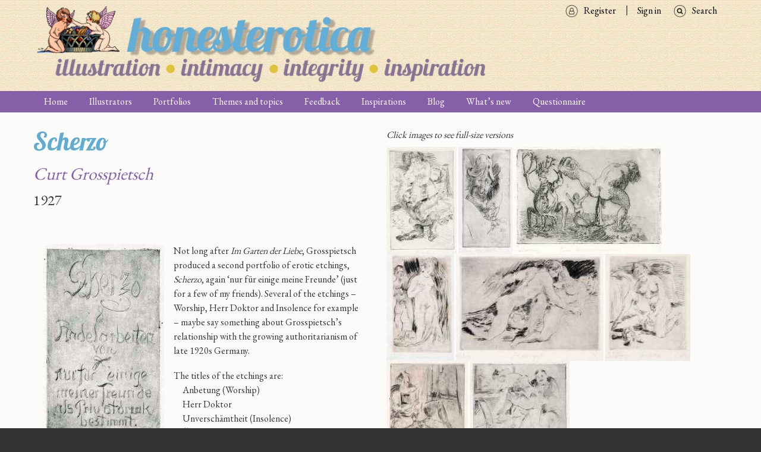

--- FILE ---
content_type: text/html; charset=UTF-8
request_url: https://honesterotica.com/portfolios/2469
body_size: 8177
content:





<!DOCTYPE html>
<html lang="en" dir="ltr" prefix="content: http://purl.org/rss/1.0/modules/content/  dc: http://purl.org/dc/terms/  foaf: http://xmlns.com/foaf/0.1/  og: http://ogp.me/ns#  rdfs: http://www.w3.org/2000/01/rdf-schema#  schema: http://schema.org/  sioc: http://rdfs.org/sioc/ns#  sioct: http://rdfs.org/sioc/types#  skos: http://www.w3.org/2004/02/skos/core#  xsd: http://www.w3.org/2001/XMLSchema# " class="no-js adaptivetheme">
  <head>
                                          <meta charset="utf-8" />
<noscript><style>form.antibot * :not(.antibot-message) { display: none !important; }</style>
</noscript><script async src="https://www.googletagmanager.com/gtag/js?id=UA-96148218-1"></script>
<script>window.dataLayer = window.dataLayer || [];function gtag(){dataLayer.push(arguments)};gtag("js", new Date());gtag("set", "developer_id.dMDhkMT", true);gtag("config", "UA-96148218-1", {"groups":"default","anonymize_ip":true,"page_placeholder":"PLACEHOLDER_page_path","allow_ad_personalization_signals":false});gtag("config", "G-M9QF6TFPM7", {"groups":"default","page_placeholder":"PLACEHOLDER_page_location","allow_ad_personalization_signals":false});</script>
<meta name="description" content="Not long after Im Garten der Liebe, Grosspietsch produced a second portfolio of erotic etchings, Scherzo, again ‘nur für einige meine Freunde’ (just for a few of my friends)." />
<meta property="fb:app_id" content="1394911260570572" />
<meta property="og:type" content="website" />
<meta property="og:title" content="Scherzo | honesterotica" />
<meta property="og:image" content="http://www.honesterotica.com/sites/default/files/honest-fbshare.jpg" />
<meta property="og:image:type" content="image/png" />
<meta property="og:image:width" content="1200" />
<meta property="og:image:height" content="1200" />
<meta name="Generator" content="Drupal 9 (https://www.drupal.org)" />
<meta name="MobileOptimized" content="width" />
<meta name="HandheldFriendly" content="true" />
<meta name="viewport" content="width=device-width, initial-scale=1.0" />
<link rel="shortcut icon" href="/sites/default/files/favicon.ico" type="image/vnd.microsoft.icon" />
<link rel="canonical" href="https://honesterotica.com/portfolios/2469" />
<link rel="shortlink" href="https://honesterotica.com/node/2469" />
<link rel="revision" href="https://honesterotica.com/portfolios/2469" />
<script>window.a2a_config=window.a2a_config||{};a2a_config.callbacks=[];a2a_config.overlays=[];a2a_config.templates={};</script>

    <title>Scherzo | honesterotica</title>
    <link rel="stylesheet" media="all" href="//fonts.googleapis.com/css?family=EB+Garamond|Lobster|Roboto|Material+Icons" />
<link rel="stylesheet" media="all" href="/sites/default/files/css/css_1fURCyIFyYfewH2dEDWtBUiETG_10dibEIbhrAh0BXE.css" />
<link rel="stylesheet" media="all" href="/sites/default/files/css/css_Q-YmGYlAVoZeayoJjs7d8paV5Rz2g0ltwVpLTjpN1js.css" />

    <script src="/core/assets/vendor/modernizr/modernizr.min.js?v=3.11.7"></script>
<script src="/core/misc/modernizr-additional-tests.js?v=3.11.7"></script>
<script src="//use.fontawesome.com/releases/v6.1.0/js/all.js" defer crossorigin="anonymous"></script>
<script src="//use.fontawesome.com/releases/v6.1.0/js/v4-shims.js" defer crossorigin="anonymous"></script>

<meta name="google" content="notranslate">
<meta http-equiv="Content-Language" content="en">
  </head>
    <body class="exclude-node-title layout-type--site-builder path-node path-portfolios-2469 node--type-portfolio theme-name--honesterotica">
    <a href="#block-honesterotica-content" class="visually-hidden focusable skip-link">Skip to main content</a>
    
      <div class="dialog-off-canvas-main-canvas" data-off-canvas-main-canvas>
    
<div class="page js-layout">
      <header class="l-pr page__row pr-header regions-multiple" role="banner" id="masthead">
    <div class="l-rw regions container pr-header__rw arc--2 hr--1-2" data-at-regions="">
        <div  data-at-region="1" class="l-r region pr-header__header-first"><div id="block-honesterotica-branding" class="l-bl block block-branding block-system block-system-branding-block">
  <div class="block__inner block-branding__inner">

    
        

                <div class="block__content block-branding__content site-branding">
                  <a href="https://honesterotica.com/" title="Home" itemprop="url" rel="home" class="site-branding__logo-link">
            <img src="/sites/default/files/honesterotica%20logo_4.png" alt="Home" itemprop="logo" class="site-branding__logo-img" />
          </a>
                      </div>
    
  </div>
</div>
</div>

        <div  data-at-region="2" data-at-block-count="1" class="l-r region pr-header__header-second">
<nav id="block-searchmenu" class="l-bl block block-menu block-config-provider--system block-derivative-plugin--search-menu block-id--block-searchmenu" role="navigation" aria-labelledby="block-searchmenu-menu">
  <div class="block__inner block-menu__inner">

                  
    
    <h2 class="visually-hidden block__title block-menu__title" id="block-searchmenu-menu"><span>Search menu</span></h2>
    

              <div class="block__content block-menu__content">
        
                    <ul class="menu odd menu-level-1 menu-name--search-menu">
                          <li class="menu__item menu-title-search menu-plugin-id--menu-link-content85bfd2e0-4f0b-4b8c-92ab-4177a1123967"><a href="/search" target="" rel="" data-drupal-link-system-path="search">Search</a></li>          </ul>
  


      </div>
    
  </div>
</nav>

<nav id="block-signin" class="l-bl block block-menu block-config-provider--system block-derivative-plugin--sign-in block-id--block-signin" role="navigation" aria-labelledby="block-signin-menu">
  <div class="block__inner block-menu__inner">

                  
    
    <h2 class="visually-hidden block__title block-menu__title" id="block-signin-menu"><span>Sign in</span></h2>
    

              <div class="block__content block-menu__content">
        
                    <ul class="menu odd menu-level-1 menu-name--sign-in">
                          <li class="menu__item menu-title-sign-in menu-plugin-id--menu-link-contentee31d2ff-485e-4af1-a884-4309ab4ec720"><a href="/user/login" target="" rel="" data-drupal-link-system-path="user/login">Sign in</a></li>                      <li class="menu__item menu-title-register menu-plugin-id--menu-link-content6dfcc979-4d89-4cc7-8aff-edcda2c98955"><a href="/user/register" target="" rel="" data-drupal-link-system-path="user/register">Register</a></li>          </ul>
  


      </div>
    
  </div>
</nav>
</div>

    </div>
  </header>
      <div class="l-pr page__row pr-navbar" id="navbar">
    <div class="l-rw regions container pr-navbar__rw arc--1 hr--1" data-at-regions="">
        <div  data-at-region="1" class="l-r region pr-navbar__navbar"><nav id="block-honesterotica-main-menu" class="l-bl rm-block rm-config-provider--system rm-derivative-plugin--main rm-id--block-honesterotica-main-menu js-hide" role="navigation" aria-labelledby="block-honesterotica-main-menu-menu">
  <div class="rm-block__inner">

    
    <div class="rm-toggle" id="block-honesterotica-main-menu-menu">
            <button href="#rm-content" class="rm-toggle__link un-button" role='button' aria-controls="rm-content" aria-expanded="false" aria-lable="Main menu">
        <svg class="rm-toggle__icon" viewBox="0 0 1792 1792" preserveAspectRatio="xMinYMid meet">
          <path d="M1664 1344v128q0 26-19 45t-45 19h-1408q-26 0-45-19t-19-45v-128q0-26 19-45t45-19h1408q26 0 45 19t19 45zm0-512v128q0 26-19 45t-45 19h-1408q-26 0-45-19t-19-45v-128q0-26 19-45t45-19h1408q26 0 45 19t19 45zm0-512v128q0 26-19 45t-45 19h-1408q-26 0-45-19t-19-45v-128q0-26 19-45t45-19h1408q26 0 45 19t19 45z"/>
        </svg>
        <span class="visually-hidden">Main menu</span>
      </button>
    </div>
    

              <div class="rm-block__content" id="rm-content">
        
                    <ul class="menu odd menu-level-1 menu-name--main">
                          <li class="menu__item menu-title-home menu-plugin-id--menu-link-content3040a572-f577-4c95-b6b0-2a0732351920"><a href="/home" data-drupal-link-system-path="node/142">Home</a></li>                      <li class="menu__item menu-title-illustrators menu-plugin-id--views-viewviewsillustratorspage-1"><a href="/illustrators" data-drupal-link-system-path="illustrators">Illustrators</a></li>                      <li class="menu__item menu__item--expanded menu-title-portfolios menu-plugin-id--menu-link-contente6036fce-cc9c-4f6a-9cab-5e86794f2b18"><a href="/portfolios" data-drupal-link-system-path="node/53">Portfolios</a><ul class="menu even menu-level-2"><li class="menu__item menu-title-by-illustrator menu-plugin-id--views-viewviewsportfolios-by-authorpage-2"><a href="/portfolios-by-illustrator" data-drupal-link-system-path="portfolios-by-illustrator">By illustrator</a></li><li class="menu__item menu-title-by-title menu-plugin-id--views-viewviewsportfolios-by-titlepage-1"><a href="/portfolios-by-title" data-drupal-link-system-path="portfolios-by-title">By title</a></li></ul></li>                      <li class="menu__item menu-title-themes-and-topics menu-plugin-id--menu-link-content5bf11c1c-5853-4936-b5c7-4483cffba80d"><a href="/themes-topics" target="" rel="" data-drupal-link-system-path="node/18">Themes and topics</a></li>                      <li class="menu__item menu-title-feedback menu-plugin-id--menu-link-content269b112f-c019-491a-91c1-89b9b896acb7"><a href="/feedback" data-drupal-link-system-path="node/524">Feedback</a></li>                      <li class="menu__item menu-title-inspirations menu-plugin-id--menu-link-content5bd956e3-b67b-474d-8dac-80dcee3305f9"><a href="/inspirations" data-drupal-link-system-path="node/22">Inspirations</a></li>                      <li class="menu__item menu-title-blog menu-plugin-id--menu-link-content64e05612-59bc-4923-b92c-c8206df0f0c3"><a href="/blog" data-drupal-link-system-path="node/532">Blog</a></li>                      <li class="menu__item menu-title-what’s-new menu-plugin-id--views-viewviewsnewsletterpage-2"><a href="/whats-new" data-drupal-link-system-path="whats-new">What’s new</a></li>                      <li class="menu__item menu-title-questionnaire menu-plugin-id--menu-link-content61b0066c-7e9d-4087-a7bf-311e63aa41d4"><a href="/questionnaire/intro" target="" rel="" data-drupal-link-system-path="node/474">Questionnaire</a></li>          </ul>
  


      </div>
    
  </div>
</nav>
</div>

    </div>
  </div>
      <div class="l-pr page__row pr-highlighted" id="highlighted">
    <div class="l-rw regions container pr-highlighted__rw arc--1 hr--1" data-at-regions="">
        <div  data-at-region="1" class="l-r region pr-highlighted__highlighted"><div data-drupal-messages-fallback class="hidden"></div>
</div>

    </div>
  </div>
          <div class="l-pr page__row pr-main regions-multiple" id="main-content">
    <div class="l-rw regions container pr-main__rw arc--2 hr--1-3" data-at-regions="">
        <div  data-at-region="1" data-at-block-count="4" class="l-r region pr-main__content"><div class="views-element-container l-bl block-views-css-class-- block block-config-provider--views block-derivative-plugin--illustrators-work-block-3 block-id--block-views-block-illustrators-work-block-3" id="block-views-block-illustrators-work-block-3">
  <div class="block__inner">

    
        

          <div class="block__content">
        <div><div class="view view-illustrators-work view-id-illustrators_work view-display-id-block_3 js-view-dom-id-42d3ccf635ae827453fce8468d5a0c05b6df5a1183b88c5d46112bc75e307ead">
  
    
      <div class="view-header">
      
    </div>
      
      <div class="view-content">
          <div class="views-row">
    <div class="views-field views-field-title-1"><h1 class="field-content">Scherzo</h1></div><div class="views-field views-field-title"><h2 class="field-content"><em><a href="/illustrator/curt-grosspietsch" hreflang="en">Curt Grosspietsch</a></em></h2></div><div class="views-field views-field-field-year"><div class="field-content">1927 </div></div>
  </div>

    </div>
  
          </div>
</div>

      </div>
    
  </div>
</div>
<main id="block-honesterotica-content" class="l-bl block block-main-content" role="main">
  
  <article data-history-node-id="2469" role="article" about="/portfolios/2469" class="node node--id-2469 node--type-portfolio node--view-mode-full">
  <div class="node__container">

    <header class="node__header">
      
      
                        <h1 class="node__title"><span class="field field--name-title field--type-string field--label-hidden"></span>
</h1>
                    

          </header>

    <div class="node__content">
      <div class="clearfix text-formatted field field-node--body field-name-body field-type-text-with-summary field-label-hidden">
    <div class="field__items">
          <div class="field__item"><p><img alt="" data-entity-type="file" data-entity-uuid="9b1630df-2512-425e-b5ba-567e92a495b1" data-image-style="max_325x325" src="/sites/default/files/styles/max_325x325/public/inline-images/Grosspietsch%20Scherzo%20Title%20page.jpg?itok=aOE5VVYJ" width="204" height="325" loading="lazy" typeof="foaf:Image" class="image-style-max-325x325 align-left" />Not long after <em>Im Garten der Liebe</em>, Grosspietsch produced a second portfolio of erotic etchings, <em>Scherzo</em>, again ‘nur für einige meine Freunde’ (just for a few of my friends). Several of the etchings – Worship, Herr Doktor and Insolence for example – maybe say something about Grosspietsch’s relationship with the growing authoritarianism of late 1920s Germany.</p>

<p>The titles of the etchings are:<br />
     Anbetung (Worship)<br />
     Herr Doktor<br />
     Unverschämtheit (Insolence)<br />
     Überraschung (Surprise)<br />
     Kampf (The Fight)<br />
     Toilette<br />
     Lektüre (Reading)<br />
     Zunäherung (The Approach)</p>
</div>
      </div>
</div>
  <div class="field field-node--field-example-illustration field-name-field-example-illustration field-type-image field-label-hidden has-single">
              <figure class="field-type-image__figure image-count-1">
          <div class="field-type-image__item">
        <a href="https://honesterotica.com/sites/default/files/styles/max_1300x1300/public/default_images/illustrator-example-default_1.png?itok=cVa-QO7m" class="photoswipe" data-size="325x325"><img src="/sites/default/files/styles/thumbnail/public/default_images/illustrator-example-default_1.png?itok=QCLaEXXV" width="100" height="100" loading="lazy" typeof="foaf:Image" class="image-style-thumbnail" />

</a>

              </div>
    </figure>
  </div>

    </div>

  

</article>

  
</main>
</div>

      
        <div  data-at-region="3" class="l-r region pr-main__sidebar-second"><div class="views-element-container l-bl block-views-css-class-- block block-config-provider--views block-derivative-plugin--illustrators-work-block-8 block-id--block-views-block-illustrators-work-block-8" id="block-views-block-illustrators-work-block-8">
  <div class="block__inner">

    
        

          <div class="block__content">
        <div><div class="view view-illustrators-work view-id-illustrators_work view-display-id-block_8 js-view-dom-id-893cd772c4a46e63f8f0232e1bebc903ae86f41b2bf2106403b43e1d3a91e9a9">
  
    
      <div class="view-header">
      <em>Click images to see full-size versions</em>
    </div>
      
      <div class="view-content">
          <div class="photoswipe-gallery views-row">
    <div class="views-field views-field-field-image"><div class="field-content"><div class="item-list"><ul class="item-list__list"><li class="item-list__item"><a href="https://honesterotica.com/sites/default/files/styles/max_1300x1300/public/illustrations/2021-08/grosspietsch-scherzo-1-anbetung-worship.jpg?itok=K-c6Af7p" class="photoswipe" data-size="855x1300" data-overlay-title=""><img data-srcset="/sites/default/files/styles/profile_illustrations/public/illustrations/2021-08/grosspietsch-scherzo-1-anbetung-worship.jpg?itok=HAXVjuIY" srcset="[data-uri]" class="lazyload image-style-profile-illustrations" src="/sites/default/files/styles/profile_illustrations/public/illustrations/2021-08/grosspietsch-scherzo-1-anbetung-worship.jpg?itok=HAXVjuIY" width="118" height="180" loading="lazy" typeof="foaf:Image" />

</a>
</li><li class="item-list__item"><a href="https://honesterotica.com/sites/default/files/styles/max_1300x1300/public/illustrations/2021-08/grosspietsch-scherzo-2-herr-doktor.jpg?itok=2BkKlGeF" class="photoswipe" data-size="659x1300" data-overlay-title=""><img data-srcset="/sites/default/files/styles/profile_illustrations/public/illustrations/2021-08/grosspietsch-scherzo-2-herr-doktor.jpg?itok=MPYkwErh" srcset="[data-uri]" class="lazyload image-style-profile-illustrations" src="/sites/default/files/styles/profile_illustrations/public/illustrations/2021-08/grosspietsch-scherzo-2-herr-doktor.jpg?itok=MPYkwErh" width="91" height="180" loading="lazy" typeof="foaf:Image" />

</a>
</li><li class="item-list__item"><a href="https://honesterotica.com/sites/default/files/styles/max_1300x1300/public/illustrations/2021-08/grosspietsch-scherzo-3-unverschaemtheit.jpg?itok=9QkjSbOf" class="photoswipe" data-size="1300x936" data-overlay-title=""><img data-srcset="/sites/default/files/styles/profile_illustrations/public/illustrations/2021-08/grosspietsch-scherzo-3-unverschaemtheit.jpg?itok=URwT3Lvs" srcset="[data-uri]" class="lazyload image-style-profile-illustrations" src="/sites/default/files/styles/profile_illustrations/public/illustrations/2021-08/grosspietsch-scherzo-3-unverschaemtheit.jpg?itok=URwT3Lvs" width="250" height="180" loading="lazy" typeof="foaf:Image" />

</a>
</li><li class="item-list__item"><a href="https://honesterotica.com/sites/default/files/styles/max_1300x1300/public/illustrations/2021-08/grosspietsch-scherzo-4-uberraschung-surprise.jpg?itok=lspyvbNu" class="photoswipe" data-size="822x1300" data-overlay-title=""><img data-srcset="/sites/default/files/styles/profile_illustrations/public/illustrations/2021-08/grosspietsch-scherzo-4-uberraschung-surprise.jpg?itok=6kyGX_DF" srcset="[data-uri]" class="lazyload image-style-profile-illustrations" src="/sites/default/files/styles/profile_illustrations/public/illustrations/2021-08/grosspietsch-scherzo-4-uberraschung-surprise.jpg?itok=6kyGX_DF" width="114" height="180" loading="lazy" typeof="foaf:Image" />

</a>
</li><li class="item-list__item"><a href="https://honesterotica.com/sites/default/files/styles/max_1300x1300/public/illustrations/2021-08/grosspietsch-scherzo-5-kampf-fighting.jpg?itok=xRGgkRTD" class="photoswipe" data-size="1300x942" data-overlay-title=""><img data-srcset="/sites/default/files/styles/profile_illustrations/public/illustrations/2021-08/grosspietsch-scherzo-5-kampf-fighting.jpg?itok=BBZj5SBF" srcset="[data-uri]" class="lazyload image-style-profile-illustrations" src="/sites/default/files/styles/profile_illustrations/public/illustrations/2021-08/grosspietsch-scherzo-5-kampf-fighting.jpg?itok=BBZj5SBF" width="248" height="180" loading="lazy" typeof="foaf:Image" />

</a>
</li><li class="item-list__item"><a href="https://honesterotica.com/sites/default/files/styles/max_1300x1300/public/illustrations/2021-08/grosspietsch-scherzo-6-mon-lieu-my-place.jpg?itok=DPV1xyCJ" class="photoswipe" data-size="1036x1300" data-overlay-title=""><img data-srcset="/sites/default/files/styles/profile_illustrations/public/illustrations/2021-08/grosspietsch-scherzo-6-mon-lieu-my-place.jpg?itok=moRyvq-C" srcset="[data-uri]" class="lazyload image-style-profile-illustrations" src="/sites/default/files/styles/profile_illustrations/public/illustrations/2021-08/grosspietsch-scherzo-6-mon-lieu-my-place.jpg?itok=moRyvq-C" width="143" height="180" loading="lazy" typeof="foaf:Image" />

</a>
</li><li class="item-list__item"><a href="https://honesterotica.com/sites/default/files/styles/max_1300x1300/public/illustrations/2021-08/grosspietsch-scherzo-7-lekture-reading.jpg?itok=7qqFUhV3" class="photoswipe" data-size="992x1300" data-overlay-title=""><img data-srcset="/sites/default/files/styles/profile_illustrations/public/illustrations/2021-08/grosspietsch-scherzo-7-lekture-reading.jpg?itok=hMHuraOI" srcset="[data-uri]" class="lazyload image-style-profile-illustrations" src="/sites/default/files/styles/profile_illustrations/public/illustrations/2021-08/grosspietsch-scherzo-7-lekture-reading.jpg?itok=hMHuraOI" width="137" height="180" loading="lazy" typeof="foaf:Image" />

</a>
</li><li class="item-list__item"><a href="https://honesterotica.com/sites/default/files/styles/max_1300x1300/public/illustrations/2021-08/grosspietsch-scherzo-9-zunaherung-approach.jpg?itok=hckJ7_fU" class="photoswipe" data-size="1213x1300" data-overlay-title=""><img data-srcset="/sites/default/files/styles/profile_illustrations/public/illustrations/2021-08/grosspietsch-scherzo-9-zunaherung-approach.jpg?itok=1-KHAlVR" srcset="[data-uri]" class="lazyload image-style-profile-illustrations" src="/sites/default/files/styles/profile_illustrations/public/illustrations/2021-08/grosspietsch-scherzo-9-zunaherung-approach.jpg?itok=1-KHAlVR" width="168" height="180" loading="lazy" typeof="foaf:Image" />

</a>
</li></ul></div></div></div>
  </div>

    </div>
  
          </div>
</div>

      </div>
    
  </div>
</div>
</div>

    </div>
  </div>
          <footer class="l-pr page__row pr-footer" role="contentinfo" id="footer">
    <div class="l-rw regions container pr-footer__rw arc--1 hr--1" data-at-regions="">
        <div  data-at-region="1" data-at-block-count="3" class="l-r region pr-footer__footer"><div id="block-twitterbutton" class="l-bl block block-config-provider--twitter-embed block-derivative-plugin-- block-id--block-twitterbutton">
  <div class="block__inner">

    
        

          <div class="block__content">
        <a href="https://twitter.com/honesterotica" class="twitter-follow-button" aria-polite="polite">Tweets by @honesterotica</a>
      </div>
    
  </div>
</div>
<div id="block-facebooklikebutton" class="l-bl block block-config-provider--fblikebutton block-derivative-plugin-- block-id--block-facebooklikebutton">
  <div class="block__inner">

    
        

          <div class="block__content">
        
<div id="fb-root"></div>
<script>(function(d, s, id) {
  var js, fjs = d.getElementsByTagName(s)[0];
  if (d.getElementById(id)) return;
  js = d.createElement(s); js.id = id;
  js.src = "//connect.facebook.net/en_GB/sdk.js#xfbml=1&version=v2.5";
  fjs.parentNode.insertBefore(js, fjs);
}(document, 'script', 'facebook-jssdk'));</script>


<div class="fb-like" data-href="https://www.facebook.com/honesterotica" data-layout="button" data-action="like" data-show-faces="0" data-share="true"></div>

      </div>
    
  </div>
</div>
<div id="block-socialmedialinks" class="block-social-media-links l-bl block block-config-provider--social-media-links block-derivative-plugin-- block-id--block-socialmedialinks">
  <div class="block__inner">

    
        

          <div class="block__content">
        <ul class="platforms inline is-horizontal">
      <li class="platform">
      <a href="https://www.facebook.com/honesterotica" >
        <span class='fab fa-facebook fa-2x'></span>
              </a>
    </li>
  </ul>

      </div>
    
  </div>
</div>
<div id="block-blueskylink" class="l-bl block block-config-provider--block-content block-derivative-plugin--e84fa869-9c9a-4ce8-b6ca-3cc14e325b9a block-id--block-blueskylink">
  <div class="block__inner">

    
        

          <div class="block__content">
        <div class="clearfix text-formatted field field-block-content--body field-name-body field-type-text-with-summary field-label-hidden">
    <div class="field__items">
          <div class="field__item"><p><a aria-label="Visit Honesterotica on Bluesky" href="https://bsky.app/profile/honesterotica.bsky.social" target="_blank"><svg fill="white" style="height: auto;" viewbox="0 0 576 512" width="32" xmlns="http://www.w3.org/2000/svg"> <!--! Font Awesome Free 6.6.0 by @fontawesome - https://fontawesome.com License - https://fontawesome.com/license/free Copyright 2024 Fonticons, Inc. --> <path d="M407.8 294.7c-3.3-.4-6.7-.8-10-1.3c3.4 .4 6.7 .9 10 1.3zM288 227.1C261.9 176.4 190.9 81.9 124.9 35.3C61.6-9.4 37.5-1.7 21.6 5.5C3.3 13.8 0 41.9 0 58.4S9.1 194 15 213.9c19.5 65.7 89.1 87.9 153.2 80.7c3.3-.5 6.6-.9 10-1.4c-3.3 .5-6.6 1-10 1.4C74.3 308.6-9.1 342.8 100.3 464.5C220.6 589.1 265.1 437.8 288 361.1c22.9 76.7 49.2 222.5 185.6 103.4c102.4-103.4 28.1-156-65.8-169.9c-3.3-.4-6.7-.8-10-1.3c3.4 .4 6.7 .9 10 1.3c64.1 7.1 133.6-15.1 153.2-80.7C566.9 194 576 75 576 58.4s-3.3-44.7-21.6-52.9c-15.8-7.1-40-14.9-103.2 29.8C385.1 81.9 314.1 176.4 288 227.1z"></path> </svg> </a></p>
</div>
      </div>
</div>

      </div>
    
  </div>
</div>
</div>

    </div>
  </footer>
    
</div>

  </div>

    
    <script type="application/json" data-drupal-selector="drupal-settings-json">{"path":{"baseUrl":"\/","scriptPath":null,"pathPrefix":"","currentPath":"node\/2469","currentPathIsAdmin":false,"isFront":false,"currentLanguage":"en"},"pluralDelimiter":"\u0003","suppressDeprecationErrors":true,"ajaxPageState":{"theme":"honesterotica","libraries":"addtoany\/addtoany,asset_injector\/js\/twitter_logo_replace,at_core\/at.breakpoints,at_core\/at.fastclick_initialize,at_core\/at.settings,fontawesome\/fontawesome.svg,fontawesome\/fontawesome.svg.shim,google_analytics\/google_analytics,honesterotica\/base,honesterotica\/color,honesterotica\/comment,honesterotica\/custom_css,honesterotica\/custom_css_file,honesterotica\/fontfaceobserver,honesterotica\/fonts,honesterotica\/google_fonts,honesterotica\/honesterotica.layout.page,honesterotica\/image_styles,honesterotica\/language,honesterotica\/responsive_menus,honesterotica\/responsive_menus_dropmenu,honesterotica\/responsive_menus_slidedown,honesterotica\/responsive_tables,honesterotica\/search,honesterotica\/taxonomy,honesterotica\/title_styles,lazy_image_style\/main,photoswipe\/photoswipe,photoswipe\/photoswipe.init,social_media_links\/social_media_links.theme,system\/base,twitter_embed\/twitter_widgets,views\/views.module"},"lazy_image_style":{"offset":"400"},"google_analytics":{"account":{},"trackOutbound":true,"trackMailto":true,"trackTel":true,"trackDownload":true,"trackDownloadExtensions":"7z|aac|arc|arj|asf|asx|avi|bin|csv|doc(x|m)?|dot(x|m)?|exe|flv|gif|gz|gzip|hqx|jar|jpe?g|js|mp(2|3|4|e?g)|mov(ie)?|msi|msp|pdf|phps|png|ppt(x|m)?|pot(x|m)?|pps(x|m)?|ppam|sld(x|m)?|thmx|qtm?|ra(m|r)?|sea|sit|tar|tgz|torrent|txt|wav|wma|wmv|wpd|xls(x|m|b)?|xlt(x|m)|xlam|xml|z|zip","trackColorbox":true},"honesterotica":{"at_responsivemenus":{"bp":"all and (max-width: 45em)","default":"ms-dropmenu","responsive":"ms-slidedown","acd":{"acd_load":false}},"at_breakpoints":{"at_core_simple_wide":{"breakpoint":"wide","mediaquery":"all and (min-width: 60.0625em)"},"at_core_simple_tablet-isolate":{"breakpoint":"tablet-isolate","mediaquery":"all and (min-width: 45.0625em) and (max-width: 60em)"},"at_core_simple_mobile":{"breakpoint":"mobile","mediaquery":"all and (max-width: 45em)"}}},"photoswipe":{"options":{"showAnimationDuration":333,"hideAnimationDuration":333,"showHideOpacity":false,"bgOpacity":1,"spacing":0.11999999999999999555910790149937383830547332763671875,"allowPanToNext":true,"maxSpreadZoom":2,"loop":true,"pinchToClose":true,"closeOnScroll":true,"closeOnVerticalDrag":true,"mouseUsed":false,"escKey":true,"arrowKeys":true,"history":true,"errorMsg":"\u003Cdiv class=\u0022pswp__error-msg\u0022\u003E\u003Ca href=\u0022%url%\u0022 target=\u0022_blank\u0022\u003EThe image\u003C\/a\u003E could not be loaded.\u003C\/div\u003E","preload":[1,1],"mainClass":null,"focus":true,"modal":true},"container":"\u003Cdiv class=\u0022pswp\u0022 tabindex=\u0022-1\u0022 role=\u0022dialog\u0022 aria-hidden=\u0022true\u0022\u003E\n\n    \u003Cdiv class=\u0022pswp__bg\u0022\u003E\u003C\/div\u003E\n\n    \u003Cdiv class=\u0022pswp__scroll-wrap\u0022\u003E\n\n    \n    \u003Cdiv class=\u0022pswp__container\u0022\u003E\n      \u003Cdiv class=\u0022pswp__item\u0022\u003E\u003C\/div\u003E\n      \u003Cdiv class=\u0022pswp__item\u0022\u003E\u003C\/div\u003E\n      \u003Cdiv class=\u0022pswp__item\u0022\u003E\u003C\/div\u003E\n    \u003C\/div\u003E\n\n        \u003Cdiv class=\u0022pswp__ui pswp__ui--hidden\u0022\u003E\n\n      \u003Cdiv class=\u0022pswp__top-bar\u0022\u003E\n\n        \n        \u003Cdiv class=\u0022pswp__counter\u0022\u003E\u003C\/div\u003E\n\n        \u003Cbutton class=\u0022pswp__button pswp__button--close\u0022 title=\u0022Close (Esc)\u0022\u003E\u003C\/button\u003E\n\n        \u003Cbutton class=\u0022pswp__button pswp__button--share\u0022 title=\u0022Share\u0022\u003E\u003C\/button\u003E\n\n        \u003Cbutton class=\u0022pswp__button pswp__button--fs\u0022 title=\u0022Toggle fullscreen\u0022\u003E\u003C\/button\u003E\n\n        \u003Cbutton class=\u0022pswp__button pswp__button--zoom\u0022 title=\u0022Zoom in\/out\u0022\u003E\u003C\/button\u003E\n\n        \n        \u003Cdiv class=\u0022pswp__preloader\u0022\u003E\n          \u003Cdiv class=\u0022pswp__preloader__icn\u0022\u003E\n            \u003Cdiv class=\u0022pswp__preloader__cut\u0022\u003E\n              \u003Cdiv class=\u0022pswp__preloader__donut\u0022\u003E\u003C\/div\u003E\n            \u003C\/div\u003E\n          \u003C\/div\u003E\n        \u003C\/div\u003E\n      \u003C\/div\u003E\n\n      \u003Cdiv class=\u0022pswp__share-modal pswp__share-modal--hidden pswp__single-tap\u0022\u003E\n        \u003Cdiv class=\u0022pswp__share-tooltip\u0022\u003E\u003C\/div\u003E\n      \u003C\/div\u003E\n\n      \u003Cbutton class=\u0022pswp__button pswp__button--arrow--left\u0022 title=\u0022Previous (arrow left)\u0022\u003E\n      \u003C\/button\u003E\n\n      \u003Cbutton class=\u0022pswp__button pswp__button--arrow--right\u0022 title=\u0022Next (arrow right)\u0022\u003E\n      \u003C\/button\u003E\n\n      \u003Cdiv class=\u0022pswp__caption\u0022\u003E\n        \u003Cdiv class=\u0022pswp__caption__center\u0022\u003E\u003C\/div\u003E\n      \u003C\/div\u003E\n\n    \u003C\/div\u003E\n\n  \u003C\/div\u003E\n\n\u003C\/div\u003E\n"},"user":{"uid":0,"permissionsHash":"93d01bdc21aae6b9da5363d157a6aa2d2713700dd710d2f4e4a9e587ac59fa69"}}</script>
<script src="//ajax.googleapis.com/ajax/libs/jquery/3.2.1/jquery.min.js"></script>
<script src="/sites/default/files/js/js_ClTsaCO_9VhZLxps4LbxioppzpzG3XOnfTNt4diyqZU.js"></script>
<script src="//static.addtoany.com/menu/page.js" async></script>
<script src="/sites/default/files/js/js_9wCEGik8nRFXQZTI9PjZZAn6erNCS-iVGi1UrUAz_HM.js"></script>
<script src="//cdnjs.cloudflare.com/ajax/libs/fontfaceobserver/2.1.0/fontfaceobserver.js"></script>
<script src="/sites/default/files/js/js_jG4L3T4ypOOl-R9zEr_LxLyTrM8HzIGq3kI9U9djsT0.js"></script>
<script src="//cdnjs.cloudflare.com/ajax/libs/enquire.js/2.1.6/enquire.min.js"></script>
<script src="/sites/default/files/js/js_g7tgexJXm65npfxJB_S70-29FQHpsLcLS4h2z6WNj18.js"></script>
<script src="//platform.twitter.com/widgets.js"></script>
<script src="/sites/default/files/js/js_nxyG9UKR6U7JMG0adbJr9Gcsg_WH5rLAFoarQ8q8698.js"></script>

  </body>
</html>


--- FILE ---
content_type: text/css
request_url: https://honesterotica.com/sites/default/files/css/css_Q-YmGYlAVoZeayoJjs7d8paV5Rz2g0ltwVpLTjpN1js.css
body_size: 23988
content:
.ui-widget{font-family:Verdana,Arial,sans-serif;font-size:1.1em}.ui-widget .ui-widget{font-size:1em}.ui-widget input,.ui-widget select,.ui-widget textarea,.ui-widget button{font-family:Verdana,Arial,sans-serif;font-size:1em}.ui-widget-content{border:0 solid #aaa;background:#fff url("/themes/honesterotica/styles/css/components/images/ui-bg_flat_75_ffffff_40x100.png") 50% 50% repeat-x;color:#222}.ui-widget-content a{color:#222}.ui-widget-header{border:0 solid #aaa;background:#ccc url("/themes/honesterotica/styles/css/components/images/ui-bg_highlight-soft_75_cccccc_1x100.png") 50% 50% repeat-x;color:#222;font-weight:bold}.ui-widget-header a{color:#222}.ui-state-default,.ui-widget-content .ui-state-default,.ui-widget-header .ui-state-default{border:0 solid #d3d3d3;background:#e6e6e6 url("/themes/honesterotica/styles/css/components/images/ui-bg_glass_75_e6e6e6_1x400.png") 50% 50% repeat-x;font-weight:normal;color:#555}.ui-state-default a,.ui-state-default a:link,.ui-state-default a:visited{color:#555;text-decoration:none}.ui-state-hover,.ui-widget-content .ui-state-hover,.ui-widget-header .ui-state-hover,.ui-state-focus,.ui-widget-content .ui-state-focus,.ui-widget-header .ui-state-focus{border:0 solid #999;background:#dadada url("/themes/honesterotica/styles/css/components/images/ui-bg_glass_75_dadada_1x400.png") 50% 50% repeat-x;font-weight:normal;color:#212121}.ui-state-hover a,.ui-state-hover a:hover,.ui-state-hover a:link,.ui-state-hover a:visited,.ui-state-focus a,.ui-state-focus a:hover,.ui-state-focus a:link,.ui-state-focus a:visited{color:#212121;text-decoration:none}.ui-state-active,.ui-widget-content .ui-state-active,.ui-widget-header .ui-state-active{border:0 solid #aaa;background:#fff url("/themes/honesterotica/styles/css/components/images/ui-bg_glass_65_ffffff_1x400.png") 50% 50% repeat-x;font-weight:normal;color:#212121}.ui-state-active a,.ui-state-active a:link,.ui-state-active a:visited{color:#212121;text-decoration:none}.ui-state-highlight,.ui-widget-content .ui-state-highlight,.ui-widget-header .ui-state-highlight{border:0 solid #fcefa1;background:#fbf9ee url("/themes/honesterotica/styles/css/components/images/ui-bg_glass_55_fbf9ee_1x400.png") 50% 50% repeat-x;color:#363636}.ui-state-highlight a,.ui-widget-content .ui-state-highlight a,.ui-widget-header .ui-state-highlight a{color:#363636}.ui-state-error,.ui-widget-content .ui-state-error,.ui-widget-header .ui-state-error{border:0 solid #cd0a0a;background:#fef1ec url("/themes/honesterotica/styles/css/components/images/ui-bg_glass_95_fef1ec_1x400.png") 50% 50% repeat-x;color:#cd0a0a}.ui-state-error a,.ui-widget-content .ui-state-error a,.ui-widget-header .ui-state-error a{color:#cd0a0a}.ui-state-error-text,.ui-widget-content .ui-state-error-text,.ui-widget-header .ui-state-error-text{color:#cd0a0a}.ui-priority-primary,.ui-widget-content .ui-priority-primary,.ui-widget-header .ui-priority-primary{font-weight:bold}.ui-priority-secondary,.ui-widget-content .ui-priority-secondary,.ui-widget-header .ui-priority-secondary{opacity:.7;filter:Alpha(Opacity=70);font-weight:normal}.ui-state-disabled,.ui-widget-content .ui-state-disabled,.ui-widget-header .ui-state-disabled{opacity:.35;filter:Alpha(Opacity=35);background-image:none}.ui-state-disabled .ui-icon{filter:Alpha(Opacity=35)}.ui-icon{width:16px;height:16px}.ui-icon,.ui-widget-content .ui-icon{background-image:url("/themes/honesterotica/styles/css/components/images/ui-icons_222222_256x240.png")}.ui-widget-header .ui-icon{background-image:url("/themes/honesterotica/styles/css/components/images/ui-icons_222222_256x240.png")}.ui-state-default .ui-icon{background-image:url("/themes/honesterotica/styles/css/components/images/ui-icons_888888_256x240.png")}.ui-state-hover .ui-icon,.ui-state-focus .ui-icon{background-image:url("/themes/honesterotica/styles/css/components/images/ui-icons_454545_256x240.png")}.ui-state-active .ui-icon{background-image:url("/themes/honesterotica/styles/css/components/images/ui-icons_454545_256x240.png")}.ui-state-highlight .ui-icon{background-image:url("/themes/honesterotica/styles/css/components/images/ui-icons_2e83ff_256x240.png")}.ui-state-error .ui-icon,.ui-state-error-text .ui-icon{background-image:url("/themes/honesterotica/styles/css/components/images/ui-icons_cd0a0a_256x240.png")}.ui-icon-blank{background-position:16px 16px}.ui-icon-carat-1-n{background-position:0 0}.ui-icon-carat-1-ne{background-position:-16px 0}.ui-icon-carat-1-e{background-position:-32px 0}.ui-icon-carat-1-se{background-position:-48px 0}.ui-icon-carat-1-s{background-position:-64px 0}.ui-icon-carat-1-sw{background-position:-80px 0}.ui-icon-carat-1-w{background-position:-96px 0}.ui-icon-carat-1-nw{background-position:-112px 0}.ui-icon-carat-2-n-s{background-position:-128px 0}.ui-icon-carat-2-e-w{background-position:-144px 0}.ui-icon-triangle-1-n{background-position:0 -16px}.ui-icon-triangle-1-ne{background-position:-16px -16px}.ui-icon-triangle-1-e{background-position:-32px -16px}.ui-icon-triangle-1-se{background-position:-48px -16px}.ui-icon-triangle-1-s{background-position:-64px -16px}.ui-icon-triangle-1-sw{background-position:-80px -16px}.ui-icon-triangle-1-w{background-position:-96px -16px}.ui-icon-triangle-1-nw{background-position:-112px -16px}.ui-icon-triangle-2-n-s{background-position:-128px -16px}.ui-icon-triangle-2-e-w{background-position:-144px -16px}.ui-icon-arrow-1-n{background-position:0 -32px}.ui-icon-arrow-1-ne{background-position:-16px -32px}.ui-icon-arrow-1-e{background-position:-32px -32px}.ui-icon-arrow-1-se{background-position:-48px -32px}.ui-icon-arrow-1-s{background-position:-64px -32px}.ui-icon-arrow-1-sw{background-position:-80px -32px}.ui-icon-arrow-1-w{background-position:-96px -32px}.ui-icon-arrow-1-nw{background-position:-112px -32px}.ui-icon-arrow-2-n-s{background-position:-128px -32px}.ui-icon-arrow-2-ne-sw{background-position:-144px -32px}.ui-icon-arrow-2-e-w{background-position:-160px -32px}.ui-icon-arrow-2-se-nw{background-position:-176px -32px}.ui-icon-arrowstop-1-n{background-position:-192px -32px}.ui-icon-arrowstop-1-e{background-position:-208px -32px}.ui-icon-arrowstop-1-s{background-position:-224px -32px}.ui-icon-arrowstop-1-w{background-position:-240px -32px}.ui-icon-arrowthick-1-n{background-position:0 -48px}.ui-icon-arrowthick-1-ne{background-position:-16px -48px}.ui-icon-arrowthick-1-e{background-position:-32px -48px}.ui-icon-arrowthick-1-se{background-position:-48px -48px}.ui-icon-arrowthick-1-s{background-position:-64px -48px}.ui-icon-arrowthick-1-sw{background-position:-80px -48px}.ui-icon-arrowthick-1-w{background-position:-96px -48px}.ui-icon-arrowthick-1-nw{background-position:-112px -48px}.ui-icon-arrowthick-2-n-s{background-position:-128px -48px}.ui-icon-arrowthick-2-ne-sw{background-position:-144px -48px}.ui-icon-arrowthick-2-e-w{background-position:-160px -48px}.ui-icon-arrowthick-2-se-nw{background-position:-176px -48px}.ui-icon-arrowthickstop-1-n{background-position:-192px -48px}.ui-icon-arrowthickstop-1-e{background-position:-208px -48px}.ui-icon-arrowthickstop-1-s{background-position:-224px -48px}.ui-icon-arrowthickstop-1-w{background-position:-240px -48px}.ui-icon-arrowreturnthick-1-w{background-position:0 -64px}.ui-icon-arrowreturnthick-1-n{background-position:-16px -64px}.ui-icon-arrowreturnthick-1-e{background-position:-32px -64px}.ui-icon-arrowreturnthick-1-s{background-position:-48px -64px}.ui-icon-arrowreturn-1-w{background-position:-64px -64px}.ui-icon-arrowreturn-1-n{background-position:-80px -64px}.ui-icon-arrowreturn-1-e{background-position:-96px -64px}.ui-icon-arrowreturn-1-s{background-position:-112px -64px}.ui-icon-arrowrefresh-1-w{background-position:-128px -64px}.ui-icon-arrowrefresh-1-n{background-position:-144px -64px}.ui-icon-arrowrefresh-1-e{background-position:-160px -64px}.ui-icon-arrowrefresh-1-s{background-position:-176px -64px}.ui-icon-arrow-4{background-position:0 -80px}.ui-icon-arrow-4-diag{background-position:-16px -80px}.ui-icon-extlink{background-position:-32px -80px}.ui-icon-newwin{background-position:-48px -80px}.ui-icon-refresh{background-position:-64px -80px}.ui-icon-shuffle{background-position:-80px -80px}.ui-icon-transfer-e-w{background-position:-96px -80px}.ui-icon-transferthick-e-w{background-position:-112px -80px}.ui-icon-folder-collapsed{background-position:0 -96px}.ui-icon-folder-open{background-position:-16px -96px}.ui-icon-document{background-position:-32px -96px}.ui-icon-document-b{background-position:-48px -96px}.ui-icon-note{background-position:-64px -96px}.ui-icon-mail-closed{background-position:-80px -96px}.ui-icon-mail-open{background-position:-96px -96px}.ui-icon-suitcase{background-position:-112px -96px}.ui-icon-comment{background-position:-128px -96px}.ui-icon-person{background-position:-144px -96px}.ui-icon-print{background-position:-160px -96px}.ui-icon-trash{background-position:-176px -96px}.ui-icon-locked{background-position:-192px -96px}.ui-icon-unlocked{background-position:-208px -96px}.ui-icon-bookmark{background-position:-224px -96px}.ui-icon-tag{background-position:-240px -96px}.ui-icon-home{background-position:0 -112px}.ui-icon-flag{background-position:-16px -112px}.ui-icon-calendar{background-position:-32px -112px}.ui-icon-cart{background-position:-48px -112px}.ui-icon-pencil{background-position:-64px -112px}.ui-icon-clock{background-position:-80px -112px}.ui-icon-disk{background-position:-96px -112px}.ui-icon-calculator{background-position:-112px -112px}.ui-icon-zoomin{background-position:-128px -112px}.ui-icon-zoomout{background-position:-144px -112px}.ui-icon-search{background-position:-160px -112px}.ui-icon-wrench{background-position:-176px -112px}.ui-icon-gear{background-position:-192px -112px}.ui-icon-heart{background-position:-208px -112px}.ui-icon-star{background-position:-224px -112px}.ui-icon-link{background-position:-240px -112px}.ui-icon-cancel{background-position:0 -128px}.ui-icon-plus{background-position:-16px -128px}.ui-icon-plusthick{background-position:-32px -128px}.ui-icon-minus{background-position:-48px -128px}.ui-icon-minusthick{background-position:-64px -128px}.ui-icon-close{background-position:-80px -128px}.ui-icon-closethick{background-position:-96px -128px}.ui-icon-key{background-position:-112px -128px}.ui-icon-lightbulb{background-position:-128px -128px}.ui-icon-scissors{background-position:-144px -128px}.ui-icon-clipboard{background-position:-160px -128px}.ui-icon-copy{background-position:-176px -128px}.ui-icon-contact{background-position:-192px -128px}.ui-icon-image{background-position:-208px -128px}.ui-icon-video{background-position:-224px -128px}.ui-icon-script{background-position:-240px -128px}.ui-icon-alert{background-position:0 -144px}.ui-icon-info{background-position:-16px -144px}.ui-icon-notice{background-position:-32px -144px}.ui-icon-help{background-position:-48px -144px}.ui-icon-check{background-position:-64px -144px}.ui-icon-bullet{background-position:-80px -144px}.ui-icon-radio-on{background-position:-96px -144px}.ui-icon-radio-off{background-position:-112px -144px}.ui-icon-pin-w{background-position:-128px -144px}.ui-icon-pin-s{background-position:-144px -144px}.ui-icon-play{background-position:0 -160px}.ui-icon-pause{background-position:-16px -160px}.ui-icon-seek-next{background-position:-32px -160px}.ui-icon-seek-prev{background-position:-48px -160px}.ui-icon-seek-end{background-position:-64px -160px}.ui-icon-seek-start{background-position:-80px -160px}.ui-icon-seek-first{background-position:-80px -160px}.ui-icon-stop{background-position:-96px -160px}.ui-icon-eject{background-position:-112px -160px}.ui-icon-volume-off{background-position:-128px -160px}.ui-icon-volume-on{background-position:-144px -160px}.ui-icon-power{background-position:0 -176px}.ui-icon-signal-diag{background-position:-16px -176px}.ui-icon-signal{background-position:-32px -176px}.ui-icon-battery-0{background-position:-48px -176px}.ui-icon-battery-1{background-position:-64px -176px}.ui-icon-battery-2{background-position:-80px -176px}.ui-icon-battery-3{background-position:-96px -176px}.ui-icon-circle-plus{background-position:0 -192px}.ui-icon-circle-minus{background-position:-16px -192px}.ui-icon-circle-close{background-position:-32px -192px}.ui-icon-circle-triangle-e{background-position:-48px -192px}.ui-icon-circle-triangle-s{background-position:-64px -192px}.ui-icon-circle-triangle-w{background-position:-80px -192px}.ui-icon-circle-triangle-n{background-position:-96px -192px}.ui-icon-circle-arrow-e{background-position:-112px -192px}.ui-icon-circle-arrow-s{background-position:-128px -192px}.ui-icon-circle-arrow-w{background-position:-144px -192px}.ui-icon-circle-arrow-n{background-position:-160px -192px}.ui-icon-circle-zoomin{background-position:-176px -192px}.ui-icon-circle-zoomout{background-position:-192px -192px}.ui-icon-circle-check{background-position:-208px -192px}.ui-icon-circlesmall-plus{background-position:0 -208px}.ui-icon-circlesmall-minus{background-position:-16px -208px}.ui-icon-circlesmall-close{background-position:-32px -208px}.ui-icon-squaresmall-plus{background-position:-48px -208px}.ui-icon-squaresmall-minus{background-position:-64px -208px}.ui-icon-squaresmall-close{background-position:-80px -208px}.ui-icon-grip-dotted-vertical{background-position:0 -224px}.ui-icon-grip-dotted-horizontal{background-position:-16px -224px}.ui-icon-grip-solid-vertical{background-position:-32px -224px}.ui-icon-grip-solid-horizontal{background-position:-48px -224px}.ui-icon-gripsmall-diagonal-se{background-position:-64px -224px}.ui-icon-grip-diagonal-se{background-position:-80px -224px}.ui-corner-all,.ui-corner-top,.ui-corner-left,.ui-corner-tl{border-top-left-radius:4px}.ui-corner-all,.ui-corner-top,.ui-corner-right,.ui-corner-tr{border-top-right-radius:4px}.ui-corner-all,.ui-corner-bottom,.ui-corner-left,.ui-corner-bl{border-bottom-left-radius:4px}.ui-corner-all,.ui-corner-bottom,.ui-corner-right,.ui-corner-br{border-bottom-right-radius:4px}.ui-widget-overlay{background:#aaa url("/themes/honesterotica/styles/css/components/images/ui-bg_flat_0_aaaaaa_40x100.png") 50% 50% repeat-x;opacity:.3;filter:Alpha(Opacity=30)}.ui-widget-shadow{margin:-8px 0 0 -8px;padding:8px;background:#aaa url("/themes/honesterotica/styles/css/components/images/ui-bg_flat_0_aaaaaa_40x100.png") 50% 50% repeat-x;opacity:.3;filter:Alpha(Opacity=30);border-radius:8px}@font-face{font-family:'FontAwesome';src:url("//netdna.bootstrapcdn.com/font-awesome/4.6.3/fonts/fontawesome-webfont.eot?v=4.6.3");src:url("//netdna.bootstrapcdn.com/font-awesome/4.6.3/fonts/fontawesome-webfont.eot?#iefix&v=4.6.3") format("embedded-opentype"),url("//netdna.bootstrapcdn.com/font-awesome/4.6.3/fonts/fontawesome-webfont.woff2?v=4.6.3") format("woff2"),url("//netdna.bootstrapcdn.com/font-awesome/4.6.3/fonts/fontawesome-webfont.woff?v=4.6.3") format("woff"),url("//netdna.bootstrapcdn.com/font-awesome/4.6.3/fonts/fontawesome-webfont.ttf?v=4.6.3") format("truetype"),url("//netdna.bootstrapcdn.com/font-awesome/4.6.3/fonts/fontawesome-webfont.svg?v=4.6.3#fontawesomeregular") format("svg");font-weight:normal;font-style:normal;font-stretch:normal}.fa{display:inline-block;font-family:FontAwesome,sans-serif;font-size:inherit;text-rendering:auto;-webkit-font-smoothing:antialiased;-moz-osx-font-smoothing:grayscale}.fa-none{font-size:inherit}.fa-lg{font-size:26px;font-size:1.625rem;line-height:30px;line-height:1.875rem}.fa-2x{font-size:32px;font-size:2rem;line-height:36px;line-height:2.25rem}.fa-3x{font-size:48px;font-size:3rem;line-height:51px;line-height:3.1875rem}.fa-4x{font-size:64px;font-size:4rem;line-height:69px;line-height:4.3125rem}.fa-5x{font-size:80px;font-size:5rem;line-height:84px;line-height:5.25rem}.fa-fw{width:26px;width:1.625rem}:after,:before{text-rendering:auto;-webkit-font-smoothing:antialiased;-moz-osx-font-smoothing:grayscale}html{font-size:100%;line-height:.375em}html,body{height:100%}html{font-family:sans-serif;line-height:24px;line-height:1.5rem}body{font-size:16px;font-size:1rem;line-height:21px;line-height:1.3125rem;padding:0;margin:0}*{box-sizing:border-box}article,aside,details,figcaption,figure,footer,header,main,menu,nav,section,summary{display:block}ul,ol,dd,dl,p,figure,pre,table,hr,form,fieldset{margin:0 0 18px;margin:0 0 1.125rem}h1,h2,h3,h4,h5,h6{margin:0 0 16px;margin:0 0 1rem}h1,h2,h3{font-weight:400}h4,h5,h6{font-weight:600}h1,.h1{color:#61acd2;font-size:42px;font-size:2.625rem;line-height:45px;line-height:2.8125rem}h2,.h2{font-size:29px;font-size:1.8125rem;line-height:33px;line-height:2.0625rem}h3,.h3{font-size:26px;font-size:1.625rem;line-height:30px;line-height:1.875rem}h4,.h4{font-size:18px;font-size:1.125rem;line-height:21px;line-height:1.3125rem}h5,.h5{font-size:16px;font-size:1rem;line-height:21px;line-height:1.3125rem}h6,.h6{font-size:11px;font-size:.6875rem;line-height:15px;line-height:.9375rem}h1 small,.h1 small{font-size:26px;font-size:1.625rem;line-height:30px;line-height:1.875rem}h2 small,.h2 small{font-size:18px;font-size:1.125rem;line-height:21px;line-height:1.3125rem}h3 small,.h3 small,h4 small,.h4 small{font-size:16px;font-size:1rem;line-height:21px;line-height:1.3125rem}p:empty{display:none}img{line-height:0;display:inline-block}img,embed,object,video{max-width:100%;width:auto;height:auto}video{width:100% !important;height:auto !important}img,audio,canvas,video{vertical-align:middle}svg{max-height:100%}figcaption{font-size:12px;font-size:.75rem;line-height:15px;line-height:.9375rem;padding:7px 0;padding:.4375rem 0}a{text-decoration:none;cursor:pointer}a:hover,a:focus{text-decoration:underline}a img{border:0}ul,ol,dl{padding-left:47px;padding-left:2.9375rem;padding-right:0}dt{font-weight:600}dd{margin-left:16px;margin-left:1rem}[dir="rtl"] dd{margin-left:0;margin-right:16px;margin-right:1rem}hr{height:1px;border:0;border-top:1px solid;padding:0;box-sizing:border-box}*[hidden]{display:none}span.lobster{font-family:Lobster,sans-serif;-webkit-font-smoothing:antialiased;-moz-osx-font-smoothing:grayscale}span.honesterotica{font-family:Lobster,sans-serif;-webkit-font-smoothing:antialiased;-moz-osx-font-smoothing:grayscale;font-weight:bold;color:#61acd2;font-size:1.1em;padding:0 .1em}span.lobster-black{font-family:Lobster,sans-serif;-webkit-font-smoothing:antialiased;-moz-osx-font-smoothing:grayscale;font-weight:bold;color:black}a.opens-in-a-new-site{background:url(/themes/honesterotica/images/external.svg) no-repeat;padding-right:1.2em;z-index:48;background-size:18px;background-position:right}pre.alert{white-space:pre-wrap;white-space:-moz-pre-wrap;white-space:-pre-wrap;white-space:-o-pre-wrap;word-wrap:break-word;font-family:serif;color:#eb5649;padding-bottom:1em;padding-left:1em;border-bottom:3px solid #eb5649;font-style:italic;position:relative}pre.alert:before{content:'!';font-style:normal;font-weight:bold;font-size:3em;position:absolute;left:-.08em}#block-views-block-frontpage-slideshow-block-1{margin:0}#block-views-block-frontpage-slideshow-block-1 #flexslider-1{border:0;padding:0;margin:0;border-radius:0}.pr-header,.pr-features{background:url("/sites/default/files/cream-laid-paper.jpg")}#block-honesterotica-branding{margin:0 0 .5em 0}#block-honesterotica-branding .site-branding__name,#block-honesterotica-branding .site-branding__slogan{display:inline-block;margin-right:.5em}#block-honesterotica-branding .site-branding__logo-link{max-width:1074px}#block-honesterotica-branding .site-branding__name-link{color:#61acd2}.path-frontpage #block-honesterotica-branding{margin:1em 0 .5em 0}.path-frontpage #block-honesterotica-branding .site-branding__name-link{font-size:4em}.path-frontpage #block-honesterotica-branding .site-branding__logo-link{max-width:1074px}.path-frontpage #navbar{display:none}.path-frontpage.user-logged-in #navbar{display:block}#block-honesterotica-search{margin:3em 0 0 0}#block-honesterotica-content .node{background-color:#fbfbfa}#block-honesterotica-account-menu,#block-signin,#block-signinmenu,#block-searchmenu{margin:0}#block-honesterotica-account-menu ul li,#block-signin ul li,#block-signinmenu ul li,#block-searchmenu ul li{float:right}#block-honesterotica-account-menu ul li a,#block-signin ul li a,#block-signinmenu ul li a,#block-searchmenu ul li a{padding:.4375rem 1.125rem;transition:all,.2s,ease-in-out;color:black;background-color:none;font-weight:300;margin:0;border:0}#block-honesterotica-account-menu ul li a:hover,#block-signin ul li a:hover,#block-signinmenu ul li a:hover,#block-searchmenu ul li a:hover{background-color:#865fa8;color:white}#block-honesterotica-account-menu ul .menu-title-register,#block-honesterotica-account-menu ul .menu-title-my-account,#block-honesterotica-account-menu ul .menu-title-search,#block-honesterotica-account-menu ul .menu-title-sign-in,#block-honesterotica-account-menu ul .menu-title-sign-out,#block-signin ul .menu-title-register,#block-signin ul .menu-title-my-account,#block-signin ul .menu-title-search,#block-signin ul .menu-title-sign-in,#block-signin ul .menu-title-sign-out,#block-searchmenu ul .menu-title-register,#block-searchmenu ul .menu-title-my-account,#block-searchmenu ul .menu-title-search,#block-searchmenu ul .menu-title-sign-in,#block-searchmenu ul .menu-title-sign-out{position:relative}#block-honesterotica-account-menu ul .menu-title-register a,#block-honesterotica-account-menu ul .menu-title-my-account a,#block-honesterotica-account-menu ul .menu-title-search a,#block-signin ul .menu-title-register a,#block-signin ul .menu-title-my-account a,#block-signin ul .menu-title-search a,#block-searchmenu ul .menu-title-register a,#block-searchmenu ul .menu-title-my-account a,#block-searchmenu ul .menu-title-search a{padding:.4375rem 1.125rem .4375rem 2.125rem}#block-honesterotica-account-menu ul .menu-title-sign-in a,#block-honesterotica-account-menu ul .menu-title-sign-out a,#block-signin ul .menu-title-sign-in a,#block-signin ul .menu-title-sign-out a,#block-searchmenu ul .menu-title-sign-in a,#block-searchmenu ul .menu-title-sign-out a{padding:.4375rem 1.125rem .4375rem 1.125rem}#block-honesterotica-account-menu ul .menu-title-register:before,#block-honesterotica-account-menu ul .menu-title-search:before,#block-honesterotica-account-menu ul .menu-title-my-account:before,#block-signin ul .menu-title-register:before,#block-signin ul .menu-title-search:before,#block-signin ul .menu-title-my-account:before,#block-searchmenu ul .menu-title-register:before,#block-searchmenu ul .menu-title-search:before,#block-searchmenu ul .menu-title-my-account:before{content:"\0020";font-family:FontAwesome;left:.2em;position:absolute;top:.5em;background-size:1.3em 1.3em;float:none;display:block;width:1.3em;height:1.3em}#block-honesterotica-account-menu ul .menu-title-sign-in:before,#block-honesterotica-account-menu ul .menu-title-sign-out:before,#block-signin ul .menu-title-sign-in:before,#block-signin ul .menu-title-sign-out:before,#block-searchmenu ul .menu-title-sign-in:before,#block-searchmenu ul .menu-title-sign-out:before{content:"|";position:absolute;left:-.125em;display:block;top:.25em}#block-honesterotica-account-menu ul .menu-title-register:before,#block-honesterotica-account-menu ul .menu-title-my-account:before,#block-signin ul .menu-title-register:before,#block-signin ul .menu-title-my-account:before,#block-searchmenu ul .menu-title-register:before,#block-searchmenu ul .menu-title-my-account:before{background-image:url("/themes/honesterotica/styles/css/components/../../../images/user.png")}#block-honesterotica-account-menu ul .menu-title-search:before,#block-signin ul .menu-title-search:before,#block-searchmenu ul .menu-title-search:before{background-image:url("/themes/honesterotica/styles/css/components/../../../images/search.png")}#block-honesterotica-content{margin-top:0}#block-honesterotica-content .node{display:inline-block;margin:0 auto;box-shadow:none}#block-honesterotica-content .node .node__content{max-width:40em}#block-frontcolumnl,#block-frontcolumn2{margin:1.625em 2em}#main-content figure.align-right{float:right;margin:.5em 0 .5em 1em}#main-content figure.align-left{float:left;margin:.5em 1em .5em 0}#main-content figure.align-center{clear:both;margin:.5em auto .5em auto}#main-content .horizontal-tabs{border:0;text-align:center;font-weight:normal;-webkit-font-smoothing:antialiased;-moz-osx-font-smoothing:grayscale}#main-content .horizontal-tabs a strong{font-weight:normal}#main-content .horizontal-tabs a:link,#main-content .horizontal-tabs a:visited{background-color:#61acd2;color:white}#main-content .horizontal-tabs .selected a:link,#main-content .horizontal-tabs .selected a:visited{background-color:#865fa8;color:white}#main-content .horizontal-tabs a:hover{background:white;color:#865fa8}#main-content .horizontal-tabs .horizontal-tab-button{border-right:0;padding:0;background:#fbfbfa}#main-content .horizontal-tabs .horizontal-tabs-list{background:#cfceca}#main-content .horizontal-tabs .horizontal-tabs-panes{text-align:left}#main-content{padding-bottom:1em}blockquote{display:block;background:none;padding:1em 0 0 4em;margin:0;position:relative;clear:both;border:0}blockquote::before{content:"\201C";font-size:8em;font-family:Lobster,serif;font-weight:bold;color:#61acd2;position:absolute;left:0;top:.4em}blockquote::after{content:""}blockquote p:first-child:before{content:none}blockquote em{font-style:italic}.node__content .author{font-style:italic;padding-top:.5em;position:relative;top:-1em;text-align:right}.view-portfolios .views-field-view-node{max-width:56.3em;margin-bottom:0;margin-top:1em}.view-portfolios .views-field-view-node .cover{min-width:325px;float:right;margin:0 0 0 1em}.view-portfolios .views-field-view-node a:link,.view-portfolios .views-field-view-node a:visited{padding:1em;display:block;background:white;color:black;overflow:auto}.view-portfolios .views-field-view-node a:hover{text-decoration:none;background:#865fa8;color:white}.field-node--field-born,.field-node--field-died{display:inline}.field-node--field-born .field__items,.field-node--field-died .field__items{display:inline}.field-node--field-born .field__items .field__item,.field-node--field-died .field__items .field__item{display:inline}.node--type-portfolio .field-name-field-cover .field-type-image__figure{display:inline-block}.view-illustrators .views-row h2,.view-portfolios-by-title .views-row h2{text-align:center;margin-bottom:0;font-size:.9em}.view-illustrators .views-row a,.view-portfolios-by-title .views-row a{padding:.25em;background:white}.view-illustrators .views-row a:hover,.view-portfolios-by-title .views-row a:hover{background:#865fa8;color:white;text-decoration:none}.view-illustrators .views-row img,.view-portfolios-by-title .views-row img{height:173px;width:173px}.view-illustrators .views-row{display:inline-block}.view-illustrators .views-row a{display:inline-block}.view-illustrators-work .view-header{margin-bottom:.5em}.view-illustrators-work h1{font-family:Lobster,serif}.view-illustrators-work .views-field-field-image{padding:0;overflow-x:hidden;overflow-y:hidden}.view-illustrators-work .views-field-field-image .item-list__item{display:inline}.view-illustrators-work .views-field-field-image a:hover{text-decoration:none}.view-illustrators-work .views-row{display:inline-block}.view-illustrators-work .views-field-field-preview{display:inline-block}.node--type-portfolio .view-illustrators-work .views-field-field-image{overflow-x:initial;overflow-y:initial}.view-id-birth_death .views-field-field-died,.view-id-birth_death .views-field-field-born{font-size:1.5em}.views-field-field-year{font-size:1.5em}.node--type-illustration .field-type-image__figure{display:inline-block}.view-portfolios-by-author .item-list{width:25%;display:inline-block;min-height:196px;margin:0;float:left;padding:10px}.view-portfolios-by-author h3{position:relative;padding-left:183px}.view-portfolios-by-author img{height:173px;width:173px;position:absolute;left:0}.view-portfolios-by-author ul{padding-left:208px}@media all and (min-width:45.063em) and (max-width:60em){.view-portfolios-by-author h3{padding-left:95px}.view-portfolios-by-author h3 img{width:87px;height:87px}.view-portfolios-by-author ul{padding-left:120px}.view-portfolios-by-author .item-list{width:50%}}@media all and (max-width:45em){.view-portfolios-by-author .item-list{width:100%}}@media all and (min-width:60.063em) and (max-width:120em){.view-portfolios-by-author .item-list{width:33%}}@media all and (min-width:60.063em){.path-illustrators #main-content .l-rw,.path-portfolios-by-illustrator #main-content .l-rw{max-width:none}.node--type-simplenews-issue .field-node--field-headline-image{float:right;margin:0 0 0 1em}.view-newsletter.view-display-id-page_2 .view-content{display:-webkit-flex;display:-ms-flexbox;display:flex;-webkit-justify-content:space-between;-ms-flex-pack:justify;justify-content:space-between;-webkit-flex-wrap:wrap;-ms-flex-wrap:wrap;flex-wrap:wrap}.view-newsletter.view-display-id-page_2 .view-content .views-row{margin-bottom:1em;-webkit-flex-grow:1;-ms-flex-positive:1;flex-grow:1}}#block-twittertimeline .timeline-Tweet-text,#block-twittertimeline-2 .timeline-Tweet-text{font-size:1rem}#block-simplenewssubscription,#block-simplenewssubscription-2{border:5px solid #897798;padding:1em;border-radius:1em;background:url("/sites/default/files/cream-laid-paper.jpg")}#block-simplenewssubscription .block__inner,#block-simplenewssubscription-2 .block__inner{padding:1em;background:white;border-radius:inherit}#block-simplenewssubscription .block__inner,#block-simplenewssubscription-2 .block__inner{display:-webkit-flex;display:-ms-flexbox;display:flex;-webkit-flex-wrap:wrap;-ms-flex-wrap:wrap;flex-wrap:wrap;-webkit-justify-content:center;-ms-flex-pack:center;justify-content:center}#block-simplenewssubscription .block__inner h2,#block-simplenewssubscription-2 .block__inner h2{font-family:Lobster,sans-serif;-webkit-font-smoothing:antialiased;-moz-osx-font-smoothing:grayscale;margin:0 1rem 0 0;line-height:1.6rem;font-size:1.6rem}#block-simplenewssubscription .block__inner .block__content,#block-simplenewssubscription-2 .block__inner .block__content{line-height:1.6rem}#block-simplenewssubscription .block__inner form,#block-simplenewssubscription-2 .block__inner form{margin:0}#block-simplenewssubscription .block__inner .form-actions,#block-simplenewssubscription-2 .block__inner .form-actions{margin:0}#block-simplenewssubscription .block__inner .form-actions .button,#block-simplenewssubscription-2 .block__inner .form-actions .button{font-family:"EB Garamond",serif;padding:0 .625rem}.view-newsletter.view-display-id-block_2 .views-field-nid,.view-newsletter.view-display-id-block_3 .views-field-nid{padding-bottom:2em;border-bottom:1px solid #61acd2;clear:both}.view-newsletter.view-display-id-block_2 .views-field-nid p:last-child,.view-newsletter.view-display-id-block_3 .views-field-nid p:last-child{margin-bottom:0}.view-newsletter.view-display-id-block_2 .views-field-nid .image,.view-newsletter.view-display-id-block_3 .views-field-nid .image{float:right;margin:0 0 1em 1em}.view-display-id-page_2 .views-row{margin-bottom:4vw}#block-views-block-newsletter-block-1{border:5px solid #897798;padding:1em;border-radius:1em;background:url("/sites/default/files/cream-laid-paper.jpg")}#block-views-block-newsletter-block-1 .block__inner{padding:1em;background:white;border-radius:inherit}#block-views-block-newsletter-block-1 .block__inner h2,#block-views-block-newsletter-block-1 .block__inner h3{font-family:Lobster,sans-serif;-webkit-font-smoothing:antialiased;-moz-osx-font-smoothing:grayscale;font-size:1.625rem;line-height:1.875rem;margin-bottom:0;color:#61acd2}#block-views-block-newsletter-block-1 .block__inner .title{display:-webkit-flex;display:-ms-flexbox;display:flex;-webkit-flex-direction:column-reverse;-ms-flex-direction:column-reverse;flex-direction:column-reverse}#block-views-block-newsletter-block-1 .block__inner h4{color:#61acd2;margin-bottom:0}#block-views-block-newsletter-block-1 .block__inner p:last-child{margin-bottom:0}.view-id-newsletter h2,.view-id-newsletter h3{font-family:Lobster,sans-serif;-webkit-font-smoothing:antialiased;-moz-osx-font-smoothing:grayscale;font-size:1.625rem;line-height:1.875rem;margin-bottom:0;color:#61acd2}.view-id-newsletter .date{color:#61acd2}.view-id-newsletter .views-field-field-headline-image{float:right;margin:0 0 0 1em}.view-id-newsletter .views-field-nid .item{display:-webkit-flex;display:-ms-flexbox;display:flex}.view-id-newsletter .views-field-nid .item .content{padding-left:1em;-webkit-flex-basis:50%;-ms-flex-preferred-size:50%;flex-basis:50%}.more-link{margin:1em 0}.more-link a{color:white;background-color:#865fa8;opacity:.9;border:1px #ccc solid;max-width:100%;width:auto;position:relative;box-sizing:border-box;border-radius:2px;border-width:1px;border-style:solid;transition:background-color,.15s,ease-in-out;cursor:pointer;text-decoration:none;text-align:center;font-weight:400;white-space:nowrap;height:29px;height:1.8125rem;padding:.25rem}.more-link a:link,.more-link a:visited{color:white;background-color:#865fa8;border-color:#ccc}.more-link a:hover,.more-link a:focus,.more-link a:active,.more-link a.active{color:white;background-color:#865fa8;border-color:#ccc;opacity:1}.more-link a:hover{text-decoration:none}#block-questionnairehome,#block-questionnaireintro{border:5px solid #897798;padding:1em;border-radius:1em;background:url("/sites/default/files/cream-laid-paper.jpg")}#block-questionnairehome .block__inner,#block-questionnaireintro .block__inner{padding:1em;background:white;border-radius:inherit}.path-questionnaire-about label{background-color:#ebd5a0 !important}.node--type-questionnaire-question .webform-submission-form div.form-item{display:inline-block}.node--type-questionnaire-question .webform-submission-form fieldset,.node--type-questionnaire-question .webform-submission-form .form-radios{margin-bottom:0}.node--type-questionnaire-question .webform-submission-form label[for="edit-like-1"],.node--type-questionnaire-question .webform-submission-form label[for="edit-smile-1"],.node--type-questionnaire-question .webform-submission-form label[for="edit-erotic-1"],.node--type-questionnaire-question .webform-submission-form label[for="edit-gender-1"],.node--type-questionnaire-question .webform-submission-form label[for="edit-created-1"]{background-color:#9ec1da !important}.node--type-questionnaire-question .webform-submission-form label[for="edit-like-2"],.node--type-questionnaire-question .webform-submission-form label[for="edit-smile-2"],.node--type-questionnaire-question .webform-submission-form label[for="edit-erotic-2"],.node--type-questionnaire-question .webform-submission-form label[for="edit-gender-2"],.node--type-questionnaire-question .webform-submission-form label[for="edit-created-2"]{background-color:#c1d3d4 !important}.node--type-questionnaire-question .webform-submission-form label[for="edit-like-3"],.node--type-questionnaire-question .webform-submission-form label[for="edit-smile-3"],.node--type-questionnaire-question .webform-submission-form label[for="edit-erotic-3"],.node--type-questionnaire-question .webform-submission-form label[for="edit-gender-3"],.node--type-questionnaire-question .webform-submission-form label[for="edit-created-3"]{background-color:#ebd5a0 !important}.node--type-questionnaire-question .webform-submission-form label[for="edit-like-4"],.node--type-questionnaire-question .webform-submission-form label[for="edit-smile-4"],.node--type-questionnaire-question .webform-submission-form label[for="edit-erotic-4"],.node--type-questionnaire-question .webform-submission-form label[for="edit-gender-4"],.node--type-questionnaire-question .webform-submission-form label[for="edit-created-4"]{background-color:#e8a73d !important}.node--type-questionnaire-question .webform-submission-form #edit-actions{display:inline-block;margin-top:1em;height:2em;position:relative;background:#865fa8;border:0 solid #c2e1f5}.node--type-questionnaire-question .webform-submission-form #edit-actions .button{opacity:1;box-shadow:none;padding:.25rem;height:2.5em}.node--type-questionnaire-question .webform-submission-form #edit-actions:after,.node--type-questionnaire-question .webform-submission-form #edit-actions:before{left:100%;top:50%;border:solid transparent;content:" ";height:0;width:0;position:absolute;pointer-events:none}.node--type-questionnaire-question .webform-submission-form #edit-actions:after{border-color:rgba(136,183,213,0);border-left-color:#865fa8;border-width:1em;margin-top:-1em}.node--type-questionnaire-question .webform-submission-form #edit-actions:before{border-color:rgba(194,225,245,0);border-left-color:#865fa8;border-width:1em;margin-top:-1em}.node--type-questionnaire-question #block-views-block-questionnaire-answer-2-block-1{margin:0}.node--type-questionnaire-question #block-views-block-questionnaire-answer-block-1{margin-bottom:1em}.node--type-questionnaire-question .pr-content-prefix__rw{border:solid 5px #96ca51;padding:0 1em;margin:1em 1em 0 1em}.node--type-questionnaire-question .pr-content-prefix__rw #block-views-block-questionnaire-answer-2-block-2{float:right}.node--type-questionnaire-question .pr-content-prefix__rw #block-views-block-questionnaire-answer-2-block-2 img{margin-left:1em}.node--type-questionnaire-question .pr-content-prefix__rw .block__title span{font-family:Lobster,serif;color:#61acd2}.path-questionnaire-1 .pr-content-prefix__rw{border:0}#block-honesterotica-content{margin-bottom:0}#block-views-block-themes-and-topics-block-1{margin-top:0}#block-views-block-themes-and-topics-block-1 tr,#block-views-block-themes-and-topics-block-1 td,#block-views-block-themes-and-topics-block-1 th{border-width:0}#block-socialmedialinks,#block-facebooklikebutton,#block-twitterfollowblock{justify-self:flex-end}.pr-footer__footer{display:-webkit-flex;display:-ms-flexbox;display:flex;-webkit-flex-wrap:wrap;-ms-flex-wrap:wrap;flex-wrap:wrap}#block-views-block-feedback-block-1{justify-self:flex-start;-webkit-flex-grow:1;-ms-flex-positive:1;flex-grow:1}#block-socialmedialinks{margin-top:1em;margin-bottom:-3em;height:3em}#block-facebooklikebutton{margin-top:1.65em;margin-right:.5em;margin-bottom:1em}#block-twitterfollowblock{margin-top:2.05em;margin-right:.5em;margin-bottom:1em;height:1em}.node--type-illustrator .pr-main__content .photoswipe-gallery,.node--type-theme-portfolio .pr-main__content .photoswipe-gallery,.node--type-portfolio .pr-main__content .photoswipe-gallery{position:absolute;top:-99999em;width:1px;height:1px;overflow:hidden;outline:0}table{padding:0;border:0;border-collapse:collapse}table caption{font-size:14px;font-size:.875rem;line-height:18px;line-height:1.125rem;font-style:italic}tr{border:1px solid}caption,th,td{text-align:left}thead tr{font-weight:600}tr,td,th{border:1px solid}td,th{padding:7px;padding:.4375rem;vertical-align:middle}input,select,button,textarea{font-size:16px;font-size:1rem;line-height:21px;line-height:1.3125rem}textarea,select,input[type="date"],input[type="datetime"],input[type="datetime-local"],input[type="email"],input[type="month"],input[type="number"],input[type="password"],input[type="search"],input[type="tel"],input[type="text"],input[type="time"],input[type="url"],input[type="week"]{max-width:100%;box-sizing:border-box;border-radius:2px;border:1px solid;transition:all,.2s,ease-in-out}textarea:focus,select:focus,input[type="date"]:focus,input[type="datetime"]:focus,input[type="datetime-local"]:focus,input[type="email"]:focus,input[type="month"]:focus,input[type="number"]:focus,input[type="password"]:focus,input[type="search"]:focus,input[type="tel"]:focus,input[type="text"]:focus,input[type="time"]:focus,input[type="url"]:focus,input[type="week"]:focus{outline:0;outline:thin dotted \9}textarea[disabled],select[disabled],input[type="date"][disabled],input[type="datetime"][disabled],input[type="datetime-local"][disabled],input[type="email"][disabled],input[type="month"][disabled],input[type="number"][disabled],input[type="password"][disabled],input[type="search"][disabled],input[type="tel"][disabled],input[type="text"][disabled],input[type="time"][disabled],input[type="url"][disabled],input[type="week"][disabled]{cursor:not-allowed}input{min-width:13px;line-height:1;vertical-align:middle;height:29px;height:1.8125rem;padding:0 7px;padding:0 .4375rem}input[type="checkbox"],input[type="radio"]{display:inline-block;position:relative;bottom:1px;bottom:.0625rem;margin-left:3px;margin-left:.1875rem;width:auto;height:auto;-webkit-transform:scale(1);-ms-transform:scale(1);transform:scale(1)}textarea,button,.button,input[type="email"],input[type="number"],input[type="password"],input[type="search"],input[type="submit"],input[type="tel"],input[type="text"],input[type="url"]{-webkit-appearance:none}input[type="time"],input[type="date"],input[type="datetime"],input[type="datetime-local"],input[type="month"]{background-clip:padding-box}input[type="search"]::-webkit-search-decoration,input[type="search"]::-webkit-search-cancel-button,input[type="search"]::-webkit-search-results-button,input[type="search"]::-webkit-search-results-decoration{-webkit-appearance:none}select{height:29px;height:1.8125rem}textarea{padding:7px;padding:.4375rem}textarea,select[size],select[multiple]{height:auto}label{font-weight:600;text-decoration:none;white-space:nowrap;display:block}label.option{font-weight:normal;display:inline-block}fieldset{border:0;margin:0;padding:0}details{border:1px solid;border-radius:2px;display:block;margin:16px 0;margin:1rem 0}summary{cursor:pointer;display:block;padding:10px;padding:.625rem}button[disabled],input[disabled],select[disabled],select[disabled] option,select[disabled] optgroup,textarea[disabled],a.button_disabled{box-shadow:none;opacity:.7;-webkit-user-select:none;-moz-user-select:none;-ms-user-select:none;user-select:none;cursor:default}input:invalid,button:invalid,.button:invalid,select:invalid,textarea:invalid{box-shadow:none}input:focus::-webkit-input-placeholder{opacity:.2}input:focus:-moz-placeholder{opacity:.2}input:focus::-moz-placeholder{opacity:.2}input:focus:-ms-input-placeholder{opacity:.2}.exposed-filters .filters,.exposed-filters .additional-filters{float:left;margin-right:16px;margin-right:1rem}.exposed-filters .form-item{margin:0 0 .1em 0;padding:0}.exposed-filters .form-item label{float:left;font-weight:400;width:10em}.exposed-filters .form-select{width:14em}.exposed-filters .current-filters{margin-bottom:16px;margin-bottom:1rem}.exposed-filters .current-filters .placeholder{font-style:normal;font-weight:700}.path-admin table{width:100%}table.sticky-header{z-index:10}table .view-table__details{padding:0;margin:0 0 16px;margin:0 0 1rem;font-size:16px;font-size:1rem;line-height:21px;line-height:1.3125rem}table .view-table__details,table .view-table__details--summary{border:0}table .view-table__details--description{font-style:italic}table ul{margin:0}table[align='right']{margin-left:16px;margin-left:1rem}table[align='left']{margin-right:16px;margin-right:1rem}@media all and (max-width:45em){table[align='right'],table[align='left']{margin-left:0;margin-right:0}}table.responsive-enabled{width:100%}thead,tbody,tr,th,td{border-width:1px}[border='2'] thead,[border='2'] tbody,[border='2'] tr,[border='2'] th,[border='2'] td{border-width:2px}[border='3'] thead,[border='3'] tbody,[border='3'] tr,[border='3'] th,[border='3'] td{border-width:3px}[border='4'] thead,[border='4'] tbody,[border='4'] tr,[border='4'] th,[border='4'] td{border-width:4px}[border='5'] thead,[border='5'] tbody,[border='5'] tr,[border='5'] th,[border='5'] td{border-width:5px}[border='6'] thead,[border='6'] tbody,[border='6'] tr,[border='6'] th,[border='6'] td{border-width:6px}[border='7'] thead,[border='7'] tbody,[border='7'] tr,[border='7'] th,[border='7'] td{border-width:7px}[border='8'] thead,[border='8'] tbody,[border='8'] tr,[border='8'] th,[border='8'] td{border-width:8px}[border='9'] thead,[border='9'] tbody,[border='9'] tr,[border='9'] th,[border='9'] td{border-width:9px}[border='10'] thead,[border='10'] tbody,[border='10'] tr,[border='10'] th,[border='10'] td{border-width:10px}thead .active img{display:inline}.tablesort{height:16px;height:1rem;width:16px;width:1rem;display:inline-block}.tablesort--asc:after,.tablesort--desc:after{font-family:FontAwesome,sans-serif;height:16px;height:1rem;width:16px;width:1rem;padding:0 3px;padding:0 .1875rem;background-image:none;display:none}.fa-loaded .tablesort--asc:after,.fa-loaded .tablesort--desc:after{display:inline-block}.tablesort--asc:after{content:""}.tablesort--desc:after{content:""}.form-text{-webkit-appearance:none;-moz-appearance:none;appearance:none}.form-text[name="subject[0][value]"]{width:50%}@media all and (max-width:45em){.form-text[name="subject[0][value]"]{width:100%}}.form-select{min-width:50%}.form-item,.form-radios,.form-checkboxes{margin:0 0 16px;margin:0 0 1rem}.form-type-radio,.form-type-checkbox{margin:0 0 4px 6px;margin:0 0 .25rem .375rem}.form-type-radio .option,.form-type-checkbox .option{padding:4px 7px 4px 29px;padding:.25rem .4375rem .25rem 1.8125rem;margin-left:-30px;margin-left:-1.875rem;min-height:29px;min-height:1.8125rem;min-width:50%;border:1px solid;border-radius:2px}.form-type-radio .option:focus,.form-type-radio .option:hover,.form-type-checkbox .option:focus,.form-type-checkbox .option:hover{cursor:pointer}.form-actions{margin:16px 0;margin:1rem 0}.field-type-text-long textarea{border-radius:2px 2px 0 0}.form-textarea-wrapper textarea{display:block;margin:0;width:100%;box-sizing:border-box}.filter-wrapper{border:1px solid;border-top:0}.tips li{list-style:none}.tips,.description{font-size:11px;font-size:.6875rem;line-height:15px;line-height:.9375rem}h4.label,.form-composite>legend{font-size:inherit;font-weight:600;margin:0;padding:0}.form-required:after{content:" \204E ";line-height:1;vertical-align:super}abbr.form-required,abbr.tabledrag-changed,abbr.ajax-changed{border-bottom:0}.form-item input.error,.form-item textarea.error,.form-item select.error{border:1px solid}.container-inline{display:inline-block}.container-inline label:after{content:':'}.container-inline .form-actions,.container-inline.form-actions{margin-top:0;margin-bottom:0}.form-type-radios .container-inline label:after{content:none}.form-type-radios .container-inline .form-type-radio{margin:0 16px;margin:0 1rem}.form-composite--inline legend{float:left;margin-right:.5em;margin-top:1px}@media screen and (min-width:321px){.form-composite--inline legend{margin-right:1em}}.form-composite--inline .fieldset-legend:after{content:':'}.form-composite--inline input[type="radio"],.form-composite--inline label{vertical-align:middle}.form-composite--inline label:after{content:none}@media screen and (min-width:480px){.form-composite--inline .form-item{margin-right:1.25em}}form .field-type-image .image-preview{padding:0;background:transparent;margin:0 16px 16px 0;margin:0 1rem 1rem 0}[dir="rtl"] form .field-type-image .image-preview{margin:0 0 16px 16px;margin:0 0 1rem 1rem}form .field-type-image .image-widget-data>div:first-child{margin-top:0}form .field-edit-link{margin:0 .3em}form .field-multiple-table{margin:0}form .field-multiple-table .field-multiple-drag{width:30px;padding-right:0}form .field-multiple-table .field-multiple-drag .tabledrag-handle{padding-right:.5em}[dir="rtl"] form .field-multiple-table .field-multiple-drag{padding-left:0}[dir="rtl"] form .field-multiple-table .field-multiple-drag .tabledrag-handle{padding-left:.5em}form .field-add-more-submit{margin:.5em 0 0}.ui-autocomplete li.ui-menu-item a.ui-state-focus,.autocomplete li.ui-menu-item a.ui-state-hover{background-color:#0072b9;color:#fff;margin:0}details>.details-wrapper{margin:16px;margin:1rem}.collapse-processed>summary{padding:10px;padding:.625rem}.collapse-processed>summary:before{font-family:FontAwesome,sans-serif;content:"";float:left;margin:-1px 0 0;height:16px;height:1rem;width:16px;width:1rem;display:none}.fa-loaded .collapse-processed>summary:before{display:block}[dir="rtl"] .collapse-processed>summary:before{float:right}.collapse-processed:not([open])>summary:before{content:""}[dir="rtl"] .collapse-processed:not([open])>summary:before{-ms-filter:"progid:DXImageTransform.Microsoft.BasicImage(rotation=0, mirror=1)";-webkit-transform:scale(-1,1);-ms-transform:scale(-1,1);transform:scale(-1,1)}.vertical-tabs{background-color:#fff}.block-list-secondary{border-bottom-width:1px;box-sizing:border-box;padding:0 11px;padding:0 .6875rem}.reset-appearance{transition:none;box-shadow:none;border-radius:0}.reset-appearance:hover,.reset-appearance:focus{background:none;color:inherit}.cke_editable{padding:5px 10px}.field-storage-config-edit-form .container-inline{display:block}.field-storage-config-edit-form .form-select{min-width:unset}button,.button{max-width:100%;width:auto;position:relative;box-sizing:border-box;border-radius:2px;border-width:1px;border-style:solid;transition:background-color,.15s,ease-in-out;cursor:pointer;text-decoration:none;text-align:center;font-weight:400;white-space:nowrap;height:29px;height:1.8125rem;padding:0 10px;padding:0 .625rem}button:hover,button:focus,.button:hover,.button:focus{text-decoration:none}.un-button,.un-button:hover,.un-button:focus,.un-button:active{border:0;box-shadow:none;background-color:inherit;color:inherit;padding:0;margin:0;opacity:1}.button--danger{border:0}.button-action{display:inline-block}.button-action:before{font-family:FontAwesome,sans-serif;content:"";vertical-align:middle;font-size:11px;font-size:.6875rem;padding-right:4px;padding-right:.25rem;line-height:29px;line-height:1.8125rem;display:none}.fa-loaded .button-action:before{display:inline-block}.button-action[data-drupal-link-system-path="user/login"]:before{content:"";vertical-align:baseline;font-size:16px;font-size:1rem;padding-right:7px;padding-right:.4375rem}.action-links__button{padding:0;margin:16px 0;margin:1rem 0}@media all and (max-width:45em){.action-links__button a{display:block}}li[class*="action--"]{list-style:none;padding:0;margin:16px 0;margin:1rem 0}.dropbutton-widget{border:1px solid;border-radius:2px}.dropbutton-wrapper{display:block;position:relative;min-height:32px;min-height:2rem;margin-right:4px;margin-right:.25rem;margin-bottom:16px;margin-bottom:1rem}.dropbutton input{text-align:left;height:27px;height:1.6875rem}.dropbutton .dropbutton-action>*{white-space:nowrap;line-height:normal;padding:0 10px;padding:0 .625rem}.dropbutton .dropbutton-action a{padding:2px 10px;padding:.125rem .625rem}.dropbutton .secondary-action{border-top:1px solid;border-radius:0 0 0 2px}.dropbutton .secondary-action .button{border:0;width:100%}.dropbutton .secondary-action .button:hover,.dropbutton .secondary-action .button:focus{border-radius:0 0 0 2px}.dropbutton .dropbutton-toggle button{background:none;box-shadow:none}.dropbutton .dropbutton-toggle button:hover,.dropbutton .dropbutton-toggle button:focus,.dropbutton .dropbutton-toggle button:active{background:none;box-shadow:none}[dir="rtl"] .dropbutton{margin:0 3px 0 0}[dir="rtl"] .dropbutton input{text-align:right}.dropbutton-multiple .dropbutton{border-right:1px solid}.dropbutton-multiple .dropbutton .dropbutton-action>*{margin-right:0;border:0}.dropbutton-multiple .dropbutton .dropbutton-action .button{border-radius:2px 0 0 2px;width:100%}[dir="rtl"] .dropbutton-multiple .dropbutton{border-left:1px solid;border-right:0}[dir="rtl"] .dropbutton-multiple .dropbutton .dropbutton-action>*{margin-left:0}.dropbutton-multiple.open .dropbutton-action .button{border-radius:2px 0 0 0}.dropbutton-multiple .dropbutton .secondary-action .button{border-radius:0 0 0 2px}.dropbutton-multiple .dropbutton .secondary-action .button:hover,.dropbutton-multiple .dropbutton .secondary-action .button:focus{border-radius:0 0 0 2px}button.link,button.link:hover,button.link:focus{color:#865fa8;background-color:transparent;border:0;box-shadow:none;opacity:1;margin:0;padding:0;cursor:pointer}button.tableresponsive-toggle{float:right;overflow:hidden}label button.link{font-weight:700}.form--inline .form-item{float:left;margin-right:11px;margin-right:.6875rem}.form--inline .form-item-separator{margin-top:18px;margin-top:1.125rem;margin-right:16px;margin-right:1rem;margin-left:11px;margin-left:.6875rem}.form--inline .form-actions{clear:left}.progress{margin:18px 0;margin:1.125rem 0}.progress__track{border-color:#b3b3b3;border-radius:10em;background-color:#f2f1eb;background-image:linear-gradient(#e7e7df,#f0f0f0);box-shadow:inset 0 1px 3px rgba(0,0,0,.16)}.progress__bar{border:1px #07629a solid;background-color:#057ec9;background-image:linear-gradient(to bottom,rgba(0,0,0,0),rgba(0,0,0,.15)),linear-gradient(to right bottom,#0094f0 0,#0094f0 25%,#007ecc 25%,#007ecc 50%,#0094f0 50%,#0094f0 75%,#0094f0 100%);background-size:40px 40px;margin-top:-1px;margin-left:-1px;padding:0 1px;height:16px;border-radius:10em;-webkit-animation:animate-stripes 3s linear infinite;animation:animate-stripes 3s linear infinite;transition:width .5s ease-out}@-webkit-keyframes animate-stripes{0%{background-position:0 0%,0 0}100%{background-position:0 0,-80px 0}}@keyframes animate-stripes{0%{background-position:0 0%,0 0}100%{background-position:0 0,-80px 0}}tr.drag{background-color:#fffff1}tr.drag-previous{background-color:#ffd}a.tabledrag-handle .handle{height:auto;margin:-.2em .5em 0;width:auto}body div.tabledrag-changed-warning{margin-bottom:.5em}tr.selected td{background-color:#ffc}td.checkbox,th.checkbox{text-align:center}[dir="rtl"] td.checkbox,[dir="rtl"] th.checkbox{text-align:center}tr .form-item{margin-top:0;margin-bottom:0;white-space:nowrap}img.align-left,.field-type-image__figure.align-left{margin:0 16px 16px 0;margin:0 1rem 1rem 0}img.align-right,.field-type-image__figure.align-right{margin:0 0 16px 16px;margin:0 0 1rem 1rem}img.align-center,.field-type-image__figure.align-center{margin-bottom:16px;margin-bottom:1rem}img[class*="align-"],.field-type-image__figure[class*="align-"]{clear:both}.image-widget .form-file{padding:0}.image-widget-data{float:left}.image-widget-data .text-field{width:auto}.image-preview{float:left;padding:0 16px 16px 0;padding:0 1rem 1rem 0}[dir="rtl"] .image-preview{padding:0 0 16px 16px;padding:0 0 1rem 1rem}.embed-container{position:relative;padding-bottom:56.25%;height:0;overflow:hidden;max-width:100%}.embed-container iframe,.embed-container object,.embed-container embed{position:absolute;top:0;left:0;width:100%;height:100%}ul.inline,ul.links.inline{padding:0}ul.inline:before,ul.inline:after,ul.links.inline:before,ul.links.inline:after{content:" ";display:table}ul.inline:after,ul.links.inline:after{clear:both}ul.inline li{display:inline-block;margin:0;list-style:none}ul.inline li ul,ul.inline li ol{display:inline-block}[dir="rtl"] ul.inline li{margin-right:0;margin-left:0}.item-list__title{font-weight:700}.item-list__list{padding:0}.item-list__item{list-style:none}.item-list--comma-list{display:inline}.item-list--comma-list .item-list__comma-list,.item-list__comma-list li,[dir="rtl"] .item-list--comma-list .item-list__comma-list,[dir="rtl"] .item-list__comma-list li{margin:0}.list-horizontal li{float:left;margin:0 16px 0 16px;margin:0 1rem 0 1rem;list-style:none}.list-horizontal li ul,.list-horizontal li ol{display:none}[dir="rtl"] .list-horizontal li{margin-right:16px;margin-left:16px}.list-multicolumn{padding:0}.list-multicolumn:before,.list-multicolumn:after{content:" ";display:table}.list-multicolumn:after{clear:both}.list-multicolumn>li{font-weight:700;list-style:none}.list-multicolumn ul,.list-multicolumn ol{font-weight:400;padding:0}@media all and (max-width:60em){.list-multicolumn:before,.list-multicolumn:after{content:" ";display:table}.list-multicolumn:after{clear:both}.list-multicolumn>li{width:12em;float:left;list-style:none}.list-multicolumn ul,.list-multicolumn ol{padding:0}.list-multicolumn a{display:block}}@media all and (max-width:60em){.dl-horizontal dt{float:left;clear:left;text-align:left;width:11em}.dl-horizontal dt:after{content:":"}.dl-horizontal dd{margin-left:12em;overflow:hidden}}.list-group{padding-left:0;margin-left:0}.block{margin:26px 0;margin:1.625rem 0}.page{position:relative;min-height:100%;min-width:100%}.page-top,.page-bottom{padding:0;margin:0}.pr-leaderboard .block:not(.has-title){margin:0}.pr-leaderboard .block:not(.has-title) p{margin:16px 0 0;margin:1rem 0 0}.pr-leaderboard .block ul,.pr-leaderboard .block ol{margin:0}.pr-navbar .block{margin:0}.pr-navbar .block ul{margin:0}.l-rw{padding:0 16px;padding:0 1rem}.l-r{transition:all,.2s,ease-in-out}.l-r:before,.l-r:after{content:" ";display:table}.l-r:after{clear:both}.pager{margin:16px 0;margin:1rem 0;text-align:center}.pager ul,.pager ol{margin:0;padding:0}.pager li{list-style:none}.pager--mini .pager__link--is-active{font-size:14px;font-size:.875rem;line-height:18px;line-height:1.125rem}.pager__items{padding:0;margin:0 auto}.pager__item{margin:1px;display:inline-block}@media all and (max-width:60em){.pager__items__first-previous,.pager__items__num-pages,.pager__items__next-last{text-align:center}.pager__items__first-previous .pager__item,.pager__items__next-last .pager__item{display:inline}}@media all and (min-width:60.063em){.pager__items__first-previous,.pager__items__num-pages,.pager__items__next-last{display:inline-block}.pager__items__num-pages{text-align:center}.pager__items__first-previous{float:left}.pager__items__next-last{float:right}}.pager__link{display:inline-block;border-radius:2px;transition:all,.2s,ease-in-out;padding:2px 7px 0;padding:.125rem .4375rem 0;border:0}.pager__link:focus,.pager__link:hover{text-decoration:none}.skip-link{color:#fff;background-color:#444;border-radius:0 0 2px 2px;opacity:0;transition:opacity .15s ease-in;z-index:50;left:50%;-webkit-transform:translateX(-50%);-ms-transform:translateX(-50%);transform:translateX(-50%);display:block;text-align:center;padding:6px 16px;padding:.375rem 1rem}@media all and (max-width:45em){.skip-link{left:10%;-webkit-transform:none;-ms-transform:none;transform:none}}.skip-link:visited,.skip-link:active,.skip-link:focus{color:#fff}.skip-link:focus{text-decoration:none;opacity:1}.skip-link.visually-hidden.focusable:focus{position:absolute !important;width:180px;width:11.25rem}@media all and (max-width:45em){.skip-link.visually-hidden.focusable:focus{width:80%}}.site-branding:before,.site-branding:after{content:" ";display:table}.site-branding:after{clear:both}.site-branding__text,.site-branding__name,.site-branding__slogan{display:block}.site-branding__logo-link{display:inline-block;padding:6px 0;padding:.375rem 0}.site-branding__text{margin:0}.site-branding__name{font-size:26px;font-size:1.625rem;line-height:30px;line-height:1.875rem;font-weight:400}.site-branding__name-link:hover,.site-branding__name-link:focus{text-decoration:none}.site-branding__slogan{font-style:normal}.more-link{text-align:right;display:inline-block}.more-help-link{text-align:left}[dir="rtl"] .more-help-link{text-align:right}.filter-help a:after{position:static;top:auto;right:auto;display:block;width:auto;height:auto;margin:0}[dir="rtl"] .filter-help a:after{left:auto}.filter-help a,.more-help-link a{background-color:transparent;margin-right:0}.filter-help a:after,.more-help-link a:after{font-family:FontAwesome,sans-serif;content:"";float:right;padding:0 1px;text-align:right;background-color:transparent;background-image:none;width:16px;width:1rem;display:none}.fa-loaded .filter-help a:after,.fa-loaded .more-help-link a:after{display:inline-block}.marker{display:inline;letter-spacing:.025em;text-transform:uppercase;vertical-align:middle;border-radius:2px;padding:1px 3px;padding:.0625rem .1875rem;font-size:12px;font-size:.75rem;line-height:15px;line-height:.9375rem;font-family:sans-serif}.marker{background-color:#ededed;color:#fff}.marker--info{background-color:#0074bd}.marker--success{background-color:#77b259}.marker--warning{background-color:#e09600}.marker--error{background-color:#e62600}.hidden{display:none !important}.preview .marker{color:#fff}.messages{word-wrap:break-word;overflow-wrap:break-word;padding:16px;padding:1rem;margin:26px 0;margin:1.625rem 0;border:1px solid;border-radius:2px}.messages+.messages{margin-top:18px;margin-top:6px;margin-top:.375rem}.messages .container{box-sizing:border-box}.messages__list{list-style:none;overflow:hidden;padding:0;margin:0}.messages__list+.messages__item{margin-top:6px;margin-top:.375rem}.messages__list .item-list ul{margin:18px 0;margin:1.125rem 0}.messages__list .item-list ul li{list-style:square}.messages--status,table tr.ok{background-color:#f3faef}.messages--status,.ok{color:#325e1c;border-color:#c9e1bd}.messages--warning,table tr.warning{background-color:#fdf8ed}.messages--warning,.warning{color:#734c00;border-color:#f4daa6}.messages--error,table tr.error{background-color:#fcf4f2}.messages--error,.error{color:#a51b00;border-color:#f9c9bf}.messages--status,.messages--warning,.messages--error{background-image:none}[dir="rtl"] .messages{text-align:right}.messages .icon:before{font-family:FontAwesome,sans-serif;float:left;vertical-align:top;padding:0 11px 0 0;padding:0 .6875rem 0 0;display:none}.fa-loaded .messages .icon:before{display:block}[dir="rtl"] .messages .icon:before{padding:0 0 0 11px;padding:0 0 0 .6875rem;float:right}.icon-status:before{content:""}.icon-warning:before{content:""}.icon-error:before{content:""}.feed-icon{display:block;width:16px;width:1rem;height:16px;height:1rem}.tabs{padding:0;margin:16px 0;margin:1rem 0}.tabs ul{margin-bottom:16px;margin-bottom:1rem;padding:0}.tabs ul:before,.tabs ul:after{content:" ";display:table}.tabs ul:after{clear:both}.tabs ul.tabs--primary{margin-bottom:0}.tabs .is-vertical ul.tabs--primary{border-bottom:0}.tabs .is-vertical ul.tabs--primary:before,.tabs .is-vertical ul.tabs--primary:after{content:" ";display:table}.tabs .is-vertical ul.tabs--primary:after{clear:both}.tabs .is-vertical ul.tabs--primary li{float:none;list-style:none}.tabs .is-vertical ul.tabs--primary li:first-child a{border-radius:2px 2px 0 0}.tabs .is-vertical ul.tabs--primary li:last-child a{border-radius:0 0 2px 2px}.tabs .is-vertical ul.tabs--primary li a{color:#fff;background-color:#865fa8;opacity:.9;border:1px #865fa8 solid;box-shadow:rgba(255,255,255,.5) 0 1px 0 inset;margin-bottom:-1px;padding:7px 16px;padding:.4375rem 1rem;text-align:left;text-decoration:none;font-weight:400;line-height:1;width:auto;display:block;position:relative;transition:all,.2s,ease-in-out}.tabs .is-vertical ul.tabs--primary li a:link,.tabs .is-vertical ul.tabs--primary li a:visited{color:#fff;background-color:#865fa8;border-color:#865fa8}.tabs .is-vertical ul.tabs--primary li a:hover,.tabs .is-vertical ul.tabs--primary li a:focus,.tabs .is-vertical ul.tabs--primary li a:active,.tabs .is-vertical ul.tabs--primary li a.active{color:#fff;background-color:#865fa8;border-color:#865fa8;opacity:1}.tabs .is-vertical ul.tabs--secondary{text-align:left}.tabs .is-vertical ul.tabs--secondary:before,.tabs .is-vertical ul.tabs--secondary:after{content:" ";display:table}.tabs .is-vertical ul.tabs--secondary:after{clear:both}.tabs .is-vertical ul.tabs--secondary li{list-style:none}.tabs .is-vertical ul.tabs--secondary a{display:inline-block;line-height:1;color:#363636;border-bottom:1px solid transparent;border-left:3px solid;transition:all,.2s,ease-in-out;padding:11px 16px 7px 14px;padding:.6875rem 1rem .4375rem .875rem}.tabs .is-vertical ul.tabs--secondary a:hover,.tabs .is-vertical ul.tabs--secondary a:focus{text-decoration:none;color:#363636;border-bottom:1px solid #ccc}.tabs .is-vertical ul.tabs--secondary a.active,.tabs .is-vertical ul.tabs--secondary a.is-active{border-bottom:1px solid #ccc}.tabs .is-vertical ul.tabs--secondary a.active:hover,.tabs .is-vertical ul.tabs--secondary a.active:focus,.tabs .is-vertical ul.tabs--secondary a.is-active:hover,.tabs .is-vertical ul.tabs--secondary a.is-active:focus{color:#363636}.tabs .is-horizontal ul.tabs--primary{border-bottom:1px solid #ccc}.tabs .is-horizontal ul.tabs--primary li{float:left;margin:0;list-style:none}.tabs .is-horizontal ul.tabs--primary li ul,.tabs .is-horizontal ul.tabs--primary li ol{display:none}[dir="rtl"] .tabs .is-horizontal ul.tabs--primary li{margin-right:0;margin-left:0}.tabs .is-horizontal ul.tabs--primary li{margin-bottom:-1px}.tabs .is-horizontal ul.tabs--primary li:first-child a{border-radius:2px 0 0 0}.tabs .is-horizontal ul.tabs--primary li:last-child a{border-radius:0 2px 0 0}.tabs .is-horizontal ul.tabs--primary a{display:block;line-height:1;color:#363636;background-color:#fafafa;border:1px solid #ccc;padding:7px 16px;padding:.4375rem 1rem;transition:background-color,.15s,ease-in-out;box-shadow:rgba(255,255,255,.5) 0 1px 0 inset;margin-right:-1px}.tabs .is-horizontal ul.tabs--primary a:hover,.tabs .is-horizontal ul.tabs--primary a:focus{color:#363636;background-color:#ededed;text-decoration:none}.tabs .is-horizontal ul.tabs--primary a.active,.tabs .is-horizontal ul.tabs--primary a.is-active{color:#363636;background:none;border-bottom-color:#fbfbfa}.tabs .is-horizontal ul.tabs--primary a.active:hover,.tabs .is-horizontal ul.tabs--primary a.active:focus,.tabs .is-horizontal ul.tabs--primary a.is-active:hover,.tabs .is-horizontal ul.tabs--primary a.is-active:focus{color:#363636;background:none}.tabs .is-horizontal ul.tabs--secondary{padding:0}.tabs .is-horizontal ul.tabs--secondary li{float:left;margin:0;list-style:none}.tabs .is-horizontal ul.tabs--secondary li ul,.tabs .is-horizontal ul.tabs--secondary li ol{display:none}[dir="rtl"] .tabs .is-horizontal ul.tabs--secondary li{margin-right:0;margin-left:0}.tabs .is-horizontal ul.tabs--secondary a{display:block;line-height:1;color:#363636;border-bottom:1px solid #d9d9d9;transition:all,.2s,ease-in-out;padding:16px 7px 10px;padding:1rem .4375rem .625rem;margin-right:16px;margin-right:1rem}.tabs .is-horizontal ul.tabs--secondary a:hover,.tabs .is-horizontal ul.tabs--secondary a:focus{text-decoration:none;color:#363636;border-bottom:1px solid #ccc}.tabs .is-horizontal ul.tabs--secondary a.active,.tabs .is-horizontal ul.tabs--secondary a.is-active{border-bottom:1px solid #ccc}.tabs .is-horizontal ul.tabs--secondary a.active:hover,.tabs .is-horizontal ul.tabs--secondary a.active:focus,.tabs .is-horizontal ul.tabs--secondary a.is-active:hover,.tabs .is-horizontal ul.tabs--secondary a.is-active:focus{color:#363636}@media all and (max-width:60em){.no-js .tabs ul.tabs--primary{border-bottom:0}.no-js .tabs ul.tabs--primary:before,.no-js .tabs ul.tabs--primary:after{content:" ";display:table}.no-js .tabs ul.tabs--primary:after{clear:both}.no-js .tabs ul.tabs--primary li{float:none;list-style:none}.no-js .tabs ul.tabs--primary li:first-child a{border-radius:2px 2px 0 0}.no-js .tabs ul.tabs--primary li:last-child a{border-radius:0 0 2px 2px}.no-js .tabs ul.tabs--primary li a{color:#fff;background-color:#865fa8;opacity:.9;border:1px #865fa8 solid;box-shadow:rgba(255,255,255,.5) 0 1px 0 inset;margin-bottom:-1px;padding:7px 16px;padding:.4375rem 1rem;text-align:left;text-decoration:none;font-weight:400;line-height:1;width:auto;display:block;position:relative;transition:all,.2s,ease-in-out}.no-js .tabs ul.tabs--primary li a:link,.no-js .tabs ul.tabs--primary li a:visited{color:#fff;background-color:#865fa8;border-color:#865fa8}.no-js .tabs ul.tabs--primary li a:hover,.no-js .tabs ul.tabs--primary li a:focus,.no-js .tabs ul.tabs--primary li a:active,.no-js .tabs ul.tabs--primary li a.active{color:#fff;background-color:#865fa8;border-color:#865fa8;opacity:1}.no-js .tabs ul.tabs--secondary{text-align:left}.no-js .tabs ul.tabs--secondary:before,.no-js .tabs ul.tabs--secondary:after{content:" ";display:table}.no-js .tabs ul.tabs--secondary:after{clear:both}.no-js .tabs ul.tabs--secondary li{list-style:none}.no-js .tabs ul.tabs--secondary a{display:inline-block;line-height:1;color:#363636;border-bottom:1px solid transparent;border-left:3px solid;transition:all,.2s,ease-in-out;padding:11px 16px 7px 14px;padding:.6875rem 1rem .4375rem .875rem}.no-js .tabs ul.tabs--secondary a:hover,.no-js .tabs ul.tabs--secondary a:focus{text-decoration:none;color:#363636;border-bottom:1px solid #ccc}.no-js .tabs ul.tabs--secondary a.active,.no-js .tabs ul.tabs--secondary a.is-active{border-bottom:1px solid #ccc}.no-js .tabs ul.tabs--secondary a.active:hover,.no-js .tabs ul.tabs--secondary a.active:focus,.no-js .tabs ul.tabs--secondary a.is-active:hover,.no-js .tabs ul.tabs--secondary a.is-active:focus{color:#363636}}@media all and (min-width:60.063em){.no-js .tabs ul.tabs--primary{border-bottom:1px solid #ccc}.no-js .tabs ul.tabs--primary li{float:left;margin:0;list-style:none}.no-js .tabs ul.tabs--primary li ul,.no-js .tabs ul.tabs--primary li ol{display:none}[dir="rtl"] .no-js .tabs ul.tabs--primary li{margin-right:0;margin-left:0}.no-js .tabs ul.tabs--primary li{margin-bottom:-1px}.no-js .tabs ul.tabs--primary li:first-child a{border-radius:2px 0 0 0}.no-js .tabs ul.tabs--primary li:last-child a{border-radius:0 2px 0 0}.no-js .tabs ul.tabs--primary a{display:block;line-height:1;color:#363636;background-color:#fafafa;border:1px solid #ccc;padding:7px 16px;padding:.4375rem 1rem;transition:background-color,.15s,ease-in-out;box-shadow:rgba(255,255,255,.5) 0 1px 0 inset;margin-right:-1px}.no-js .tabs ul.tabs--primary a:hover,.no-js .tabs ul.tabs--primary a:focus{color:#363636;background-color:#ededed;text-decoration:none}.no-js .tabs ul.tabs--primary a.active,.no-js .tabs ul.tabs--primary a.is-active{color:#363636;background:none;border-bottom-color:#fbfbfa}.no-js .tabs ul.tabs--primary a.active:hover,.no-js .tabs ul.tabs--primary a.active:focus,.no-js .tabs ul.tabs--primary a.is-active:hover,.no-js .tabs ul.tabs--primary a.is-active:focus{color:#363636;background:none}.no-js .tabs ul.tabs--secondary{padding:0}.no-js .tabs ul.tabs--secondary li{float:left;margin:0;list-style:none}.no-js .tabs ul.tabs--secondary li ul,.no-js .tabs ul.tabs--secondary li ol{display:none}[dir="rtl"] .no-js .tabs ul.tabs--secondary li{margin-right:0;margin-left:0}.no-js .tabs ul.tabs--secondary a{display:block;line-height:1;color:#363636;border-bottom:1px solid #d9d9d9;transition:all,.2s,ease-in-out;padding:16px 7px 10px;padding:1rem .4375rem .625rem;margin-right:16px;margin-right:1rem}.no-js .tabs ul.tabs--secondary a:hover,.no-js .tabs ul.tabs--secondary a:focus{text-decoration:none;color:#363636;border-bottom:1px solid #ccc}.no-js .tabs ul.tabs--secondary a.active,.no-js .tabs ul.tabs--secondary a.is-active{border-bottom:1px solid #ccc}.no-js .tabs ul.tabs--secondary a.active:hover,.no-js .tabs ul.tabs--secondary a.active:focus,.no-js .tabs ul.tabs--secondary a.is-active:hover,.no-js .tabs ul.tabs--secondary a.is-active:focus{color:#363636}}.block-system-breadcrumb-block:not(.has-title){margin:0}.breadcrumb{margin:16px 0;margin:1rem 0;overflow:hidden}.breadcrumb__title{font-size:inherit;line-height:inherit}.has-title .breadcrumb__title{margin-right:6px;margin-right:.375rem}.breadcrumb__title,.breadcrumb__list,.breadcrumb__list-item{margin:0;padding:0}.breadcrumb__list{display:block;width:100%}.breadcrumb__list-item{list-style:none}.breadcrumb__list-item:before{font-family:inherit;content:"\00BB";display:inline-block;padding:0;margin:0;text-align:center}[dir="rtl"] .breadcrumb__list-item:before{-ms-filter:"progid:DXImageTransform.Microsoft.BasicImage(rotation=0, mirror=1)";-webkit-transform:scale(-1,1);-ms-transform:scale(-1,1);transform:scale(-1,1)}.fa-loaded .breadcrumb__list-item:before{font-family:FontAwesome,sans-serif;content:""}[dir="rtl"] .fa-loaded .breadcrumb__list-item:before{-ms-filter:"progid:DXImageTransform.Microsoft.BasicImage(rotation=0, mirror=1)";-webkit-transform:scale(-1,1);-ms-transform:scale(-1,1);transform:scale(-1,1)}.breadcrumb__link{text-decoration:none}.is-vertical .breadcrumb__list-item{display:block}.is-vertical .breadcrumb__list-item:before{display:inline-block;text-align:left;margin-right:7px;margin-right:.4375rem}.is-horizontal .breadcrumb__title,.is-horizontal .breadcrumb__list-item{float:left}.is-horizontal .breadcrumb__list-item{margin-right:6px;margin-right:.375rem}.is-horizontal .breadcrumb__list-item:first-child:before{display:none}@media all and (max-width:60em){.no-js .breadcrumb__list-item:first-child:before{content:""}}@media all and (min-width:60.063em){.no-js .breadcrumb__title,.no-js .breadcrumb__list,.no-js .breadcrumb__list-item{display:inline-block}.no-js .breadcrumb__list-item:first-child:before{content:"";display:none}}.menu{padding:0;margin:0;list-style:none}.menu .menu{padding-left:16px;padding-left:1rem}.menu__item{text-align:left}.menu__link{display:block;padding:4px 0;padding:.25rem 0}.menu__link:hover,.menu__link:focus{text-decoration:none}.menu__link:before,.menu__link:after{display:none}.fa-loaded .menu__link:before,.fa-loaded .menu__link:after{display:inline-block}.menu__link.button{padding-left:16px;padding-left:1rem;padding-right:16px;padding-right:1rem}.menu__link.button:after{content:'';display:none}.pr-leaderboard__leaderboard .block-menu{overflow:hidden;*zoom:1;margin:0}.pr-leaderboard__leaderboard .menu__item{float:left;margin:10px 16px 10px 0;margin:.625rem 1rem .625rem 0;list-style:none}.pr-leaderboard__leaderboard .menu__item ul,.pr-leaderboard__leaderboard .menu__item ol{display:none}[dir="rtl"] .pr-leaderboard__leaderboard .menu__item{margin-right:0;margin-left:16px}.pr-leaderboard__leaderboard .menu__link:after{display:none}.pr-footer__footer .block-menu{overflow:hidden;*zoom:1;}.pr-footer__footer .menu__item{float:left;margin:10px 16px 10px 0;margin:.625rem 1rem .625rem 0;list-style:none}.pr-footer__footer .menu__item ul,.pr-footer__footer .menu__item ol{display:none}[dir="rtl"] .pr-footer__footer .menu__item{margin-right:0;margin-left:16px}.pr-footer__footer .menu__link:after{display:none}.field{margin-bottom:16px;margin-bottom:1rem}.field__label{font-family:inherit;font-weight:600;font-size:16px;font-size:1rem;line-height:21px;line-height:1.3125rem;margin:0}.field-label-inline .field__label{margin:0;display:inline-block;padding:0 4px 0 0;padding:0 .25rem 0 0}.field-label-inline .field__label:after{content:":"}[dir="rtl"] .field-label-inline .field__label{padding:0 0 0 4px;padding:0 0 0 .25rem}.field-label-inline .field__items,.field-label-inline .field__item{display:inline-block}.field-label-above .field__label,.field-label-above .field__items{display:block}.field-type-image{margin:0;padding:0}.field-type-image figure{margin-bottom:16px;margin-bottom:1rem}.field-type-image .align-left{margin:0 16px 16px 0;margin:0 1rem 1rem 0}.field-type-image .align-none figcaption,.field-type-image .align-left figcaption{text-align:left}.field-type-image .align-center{text-align:center;margin-left:auto;margin-right:auto;margin-bottom:16px;margin-bottom:1rem}.field-type-image figure.align-center{display:block}.field-type-image .align-right{margin:0 0 16px 16px;margin:0 0 1rem 1rem}.field-type-image .align-right figcaption{text-align:left}.field-type-image .float-none{float:none !important;margin-right:0 !important;margin-left:0 !important}.field-type-image+.field-type-image .field__label{clear:both}@media all and (max-width:45em){.field-type-image [class*="align-"]{text-align:center;margin-left:auto;margin-right:auto;float:none;margin-bottom:16px;margin-bottom:1rem}.field-type-image figure[class*="align-"]{display:block}}.file{display:block}.file a{text-decoration:none;word-break:break-all;-webkit-hyphens:auto;-ms-hyphens:auto;hyphens:auto}.file a:before{font-family:FontAwesome,sans-serif;content:"";padding-right:7px;padding-right:.4375rem;display:none}.fa-loaded .file a:before{display:inline-block}.file--package-x-generic a:before{content:""}.file--x-office-spreadsheet a:before,.file [href$='.numbers']:before{content:""}.file--x-office-document a:before,.file [href$='.pages']:before{content:""}.file--x-office-presentation a:before,.file [href$='.key']:before{content:""}.file--text-x-script:before,.file--text-html:before,.file [href*='.js']:before,.file [href*='.css']:before,.file [href*='.scss']:before,.file [href*='.sass']:before,.file [href*='.less']:before,.file [href*='.rb']:before,.file [href*='.php']:before,.file [href*='.inc']:before,.file [href*='.htm']:before,.file [href*='.html']:before,.file [href*='.xml']:before,.file [href*='.twig']:before,.file [href*='.theme']:before,.file [href*='.module']:before,.file [href*='.config']:before,.file [href*='.install']:before,.file [href*='.yml']:before,.file [href*='.json']:before,.file [href*='.sh']:before{content:""}.file--text a:before,.file--text-plain a:before{content:""}.file--application-pdf a:before{content:""}.file--audio a:before{content:""}.file--video a:before{content:""}.file--image a:before{content:""}[id*="field-language-display"]{margin-bottom:16px;margin-bottom:1rem}[id*="field-language-display"] .form-item{margin:0}.node{margin-bottom:16px;margin-bottom:1rem;padding:16px;padding:1rem;border-radius:2px}.node:before,.node:after{content:" ";display:table}.node:after{clear:both}.node p:last-of-type{margin-bottom:0}.node__status{float:right}.node--view-mode-full__title{margin:0 0 16px;margin:0 0 1rem}.node__meta{margin:16px 0;margin:1rem 0;overflow:hidden}.node__meta .field-type-image{float:left;margin:0 11px 0 0;margin:0 .6875rem 0 0}.node__meta .field-type-image__figure{margin:0;padding:0}.node__meta .field-type-image img{width:auto;height:48px;height:3rem}.node__meta article:empty{display:none}.node .node__author:after{content:"-";display:inline-block}.node__meta--has-author-picture .node__author:after{display:none}.node__meta--has-author-picture .node__author,.node__meta--has-author-picture .node__pubdate{margin:0;display:block}@media all and (max-width:60em){.node .node__author:after{display:none}.node .node__author,.node .node__pubdate{margin:0;display:block}}.node__links{clear:both}.node__links:before,.node__links:after{content:" ";display:table}.node__links:after{clear:both}@media all and (max-width:60em){.node__links .inline{float:none;display:block}.node__links .inline li{display:list-item}}@media all and (min-width:60.063em){.node__links .inline{float:right}.node__links .inline li{margin:0 0 0 16px}[dir="rtl"] .node__links .inline li{margin:0 16px 0 0}}.node--sticky{padding:0}.node-preview-container{position:relative;z-index:499;width:100%;min-width:100%;background-color:#d1e8f5;background-image:linear-gradient(to bottom,#d1e8f5,#d3e8f4);box-shadow:0 1px 3px 1px rgba(0,0,0,.3333);font-family:"Helvetica Neue",Helvetica,Arial,sans-serif;padding:18px 0;padding:1.125rem 0}.node-preview-container form{max-width:75em;margin-left:auto;margin-right:auto}.node-preview-container form:after{content:" ";display:block;clear:both}@media all and (max-width:45em){.node-preview-container .form-item-view-mode{display:block !important}}.node-preview-backlink{float:left;margin-right:18px;margin-right:1.125rem}@media all and (max-width:45em){.node-preview-backlink{float:none;display:block;margin:0 0 11px;margin:0 0 .6875rem}}.node-preview-backlink:before{font-family:FontAwesome,sans-serif;content:"";padding:0 7px 0 0;padding:0 .4375rem 0 0;margin:0;display:none}.fa-loaded .node-preview-backlink:before{display:inline-block}[dir="rtl"] .node-preview-backlink:before{-ms-filter:"progid:DXImageTransform.Microsoft.BasicImage(rotation=0, mirror=1)";-webkit-transform:scale(-1,1);-ms-transform:scale(-1,1);transform:scale(-1,1)}.node-preview-form-select{margin:18px 0;margin:1.125rem 0;padding:0 18px;padding:0 1.125rem}.node-preview-form-select .form-select{min-width:160px;min-width:10rem}.user-login-form .form-text{width:100%}.user-login-form+.item-list .item-list__list{padding:0}.user-login-form+.item-list .item-list__item{list-style:none}.views-view-grid .views-col{padding-right:18px;padding-right:1.125rem;margin-bottom:18px;margin-bottom:1.125rem;box-sizing:border-box}.views-view-grid .views-col:last-child{padding-right:0}.views-view-grid .views-col{padding-right:18px;padding-right:1.125rem;margin-bottom:18px;margin-bottom:1.125rem;box-sizing:border-box}.views-view-grid .views-col:last-child{padding-right:0}.view-empty:not(:empty){margin-bottom:18px;margin-bottom:1.125rem}.view-empty:not(:empty) .links{list-style:none;margin:16px 0;margin:1rem 0;padding:0}.view-empty:not(:empty) .links a[href="/node/add"]{max-width:100%;width:auto;position:relative;box-sizing:border-box;border-radius:2px;border-width:1px;border-style:solid;transition:background-color,.15s,ease-in-out;cursor:pointer;text-decoration:none;text-align:center;font-weight:400;white-space:nowrap;height:29px;height:1.8125rem;padding:0 10px;padding:0 .625rem;display:inline-block}.view-empty:not(:empty) .links a[href="/node/add"]:hover,.view-empty:not(:empty) .links a[href="/node/add"]:focus{text-decoration:none}.view-empty:not(:empty) .links a[href="/node/add"]:before{font-family:FontAwesome,sans-serif;content:"";vertical-align:middle;font-size:11px;font-size:.6875rem;padding-right:4px;padding-right:.25rem;line-height:29px;line-height:1.8125rem;display:none}.fa-loaded .view-empty:not(:empty) .links a[href="/node/add"]:before{display:inline-block}.text-align-justify{-webkit-hyphens:auto;-ms-hyphens:auto;hyphens:auto}.attribution{text-align:right}.attribution__link{text-decoration:none;font-size:11px;font-size:.6875rem;line-height:15px;line-height:.9375rem;display:inline-block;padding-bottom:6px;padding-bottom:.375rem}#toolbar-administration a{font-family:'Source Sans Pro','Lucida Grande',Verdana,sans-serif;line-height:1}#toolbar-administration a:after{display:none !important}#toolbar-administration button{box-shadow:none;text-shadow:none}#toolbar-administration .toolbar-menu-administration ul{padding:0}#toolbar-administration .toolbar-menu-administration a{color:#434343;padding-top:1em;padding-bottom:1em;border:0}#toolbar-administration .level-3 ul{padding-left:1em}#toolbar-administration .toolbar-tray-horizontal a{padding-right:1em}.is-vertical-center{position:absolute;top:50%;-webkit-transform:translateY(-50%);-ms-transform:translateY(-50%);transform:translateY(-50%)}.is-vertical-top{position:absolute;top:0;bottom:auto}.is-vertical-bottom{position:absolute;top:auto;bottom:0}.is-horizontal-center{margin-left:auto;margin-right:auto;text-align:center;display:table}.is-horizontal-left{left:0;right:auto}.is-horizontal-right{left:auto;right:0}@media print{*{background:transparent !important;box-shadow:none;text-shadow:none;color:#000}html,body,.l-rw,.pr-main .l-r--content,.block-main-content,article{width:100% !important;padding:0;margin:0}.pr-main .l-r--content,.block-main-content{float:none}[id*="toolbar-"],[class*="_sidebar-"],.pr-navbar,.l-rw-navbar,.l-r--page-top,.l-r--page-bottom,.pr-temporary-tabs,.node__footer,.comment-form-wrapper,.links,.contextual,.tabs,.feed-icons{display:none !important;width:0;height:0;float:none}.node--view-mode-teaser{border-bottom:1px dotted silver;margin-bottom:1em}a,a:visited{text-decoration:underline;color:#865fa8 !important}.site-branding a,.node__title a{text-decoration:none}.menu a{padding:0 16px 7px 0;padding:0 1rem .4375rem 0}[dir="rtl"] .menu a{padding:0 0 7px 16px;padding:0 0 .4375rem 1rem}.ir a:after,a[href^="javascript:"]:after,a[href^="#"]:after{content:""}pre,code,img,svg,tr,blockquote{page-break-inside:avoid}thead{display:table-header-group}img{max-width:100%}@page{margin:.5cm}p,h2,h3{orphans:3;widows:3}h1,h2{page-break-after:avoid}}
.l-rw{max-width:75em;margin-left:auto;margin-right:auto;}.l-rw:after{content:" ";display:block;clear:both;}@media all and (min-width:60.063em){.pr-header .arc--2 .l-r{width:66.10169%;float:left;margin-right:1.69492%;}.pr-header .arc--2 .l-r:last-child{width:32.20339%;float:right;margin-right:0;}.pr-features .arc--2 .l-r{width:57.62712%;float:left;margin-right:1.69492%;}.pr-features .arc--2 .l-r:last-child{width:40.67797%;float:right;margin-right:0;}.pr-features .arc--3 .l-r{width:40.67797%;float:left;margin-right:1.69492%;}.pr-features .arc--3 .l-r:last-child{width:15.25424%;float:right;margin-right:0;}.pr-main .arc--2 .l-r{width:49.15254%;float:left;margin-right:1.69492%;}.pr-main .arc--3 .l-r{width:32.20339%;float:left;margin-right:1.69492%;}.pr-main .arc--2 .l-r:last-child,.pr-main .arc--3 .l-r:last-child{float:right;margin-right:0;}.pr-subfeatures .arc--2 .l-r{width:49.15254%;float:left;margin-right:1.69492%;}.pr-subfeatures .arc--3 .l-r{width:32.20339%;float:left;margin-right:1.69492%;}.pr-subfeatures .arc--4 .l-r{width:23.72881%;float:left;margin-right:1.69492%;}.pr-subfeatures .l-rw:not(.arc--1) .l-r:last-child{float:right;margin-right:0;}}@media all and (min-width:45.063em) and (max-width:60em){.pr-header .arc--2 .l-r{width:49.15254%;float:left;margin-right:1.69492%;}.pr-header .arc--2 .l-r:last-child{float:right;margin-right:0;}.pr-main .hr--2-3 .l-r,.pr-main .arc--3 .l-r:nth-child(2){width:49.15254%;float:left;margin-right:1.69492%;}.pr-main .hr--2-3 .l-r:last-child,.pr-main .arc--3 .l-r:last-child{width:49.15254%;float:right;margin-right:0;}.pr-subfeatures .arc--2 .l-r,.pr-subfeatures .arc--3 .l-r:first-child,.pr-subfeatures .arc--4 .l-r{width:49.15254%;float:left;margin-right:1.69492%;}.pr-subfeatures .arc--2 .l-r:last-child{float:right;margin-right:0;}.pr-subfeatures .arc--3 .l-r:nth-child(2){width:49.15254%;float:right;margin-right:0;}.pr-subfeatures .arc--3 .l-r:last-child{clear:both;}.pr-subfeatures .arc--4 .l-r:nth-child(2n){float:right;margin-right:0;}}
.ui-widget{font-family:Verdana,Arial,sans-serif;font-size:1.1em}.ui-widget .ui-widget{font-size:1em}.ui-widget input,.ui-widget select,.ui-widget textarea,.ui-widget button{font-family:Verdana,Arial,sans-serif;font-size:1em}.ui-widget-content{border:0 solid #aaa;background:#fff url("/themes/honesterotica/styles/css/components/images/ui-bg_flat_75_ffffff_40x100.png") 50% 50% repeat-x;color:#222}.ui-widget-content a{color:#222}.ui-widget-header{border:0 solid #aaa;background:#ccc url("/themes/honesterotica/styles/css/components/images/ui-bg_highlight-soft_75_cccccc_1x100.png") 50% 50% repeat-x;color:#222;font-weight:bold}.ui-widget-header a{color:#222}.ui-state-default,.ui-widget-content .ui-state-default,.ui-widget-header .ui-state-default{border:0 solid #d3d3d3;background:#e6e6e6 url("/themes/honesterotica/styles/css/components/images/ui-bg_glass_75_e6e6e6_1x400.png") 50% 50% repeat-x;font-weight:normal;color:#555}.ui-state-default a,.ui-state-default a:link,.ui-state-default a:visited{color:#555;text-decoration:none}.ui-state-hover,.ui-widget-content .ui-state-hover,.ui-widget-header .ui-state-hover,.ui-state-focus,.ui-widget-content .ui-state-focus,.ui-widget-header .ui-state-focus{border:0 solid #999;background:#dadada url("/themes/honesterotica/styles/css/components/images/ui-bg_glass_75_dadada_1x400.png") 50% 50% repeat-x;font-weight:normal;color:#212121}.ui-state-hover a,.ui-state-hover a:hover,.ui-state-hover a:link,.ui-state-hover a:visited,.ui-state-focus a,.ui-state-focus a:hover,.ui-state-focus a:link,.ui-state-focus a:visited{color:#212121;text-decoration:none}.ui-state-active,.ui-widget-content .ui-state-active,.ui-widget-header .ui-state-active{border:0 solid #aaa;background:#fff url("/themes/honesterotica/styles/css/components/images/ui-bg_glass_65_ffffff_1x400.png") 50% 50% repeat-x;font-weight:normal;color:#212121}.ui-state-active a,.ui-state-active a:link,.ui-state-active a:visited{color:#212121;text-decoration:none}.ui-state-highlight,.ui-widget-content .ui-state-highlight,.ui-widget-header .ui-state-highlight{border:0 solid #fcefa1;background:#fbf9ee url("/themes/honesterotica/styles/css/components/images/ui-bg_glass_55_fbf9ee_1x400.png") 50% 50% repeat-x;color:#363636}.ui-state-highlight a,.ui-widget-content .ui-state-highlight a,.ui-widget-header .ui-state-highlight a{color:#363636}.ui-state-error,.ui-widget-content .ui-state-error,.ui-widget-header .ui-state-error{border:0 solid #cd0a0a;background:#fef1ec url("/themes/honesterotica/styles/css/components/images/ui-bg_glass_95_fef1ec_1x400.png") 50% 50% repeat-x;color:#cd0a0a}.ui-state-error a,.ui-widget-content .ui-state-error a,.ui-widget-header .ui-state-error a{color:#cd0a0a}.ui-state-error-text,.ui-widget-content .ui-state-error-text,.ui-widget-header .ui-state-error-text{color:#cd0a0a}.ui-priority-primary,.ui-widget-content .ui-priority-primary,.ui-widget-header .ui-priority-primary{font-weight:bold}.ui-priority-secondary,.ui-widget-content .ui-priority-secondary,.ui-widget-header .ui-priority-secondary{opacity:.7;filter:Alpha(Opacity=70);font-weight:normal}.ui-state-disabled,.ui-widget-content .ui-state-disabled,.ui-widget-header .ui-state-disabled{opacity:.35;filter:Alpha(Opacity=35);background-image:none}.ui-state-disabled .ui-icon{filter:Alpha(Opacity=35)}.ui-icon{width:16px;height:16px}.ui-icon,.ui-widget-content .ui-icon{background-image:url("/themes/honesterotica/styles/css/components/images/ui-icons_222222_256x240.png")}.ui-widget-header .ui-icon{background-image:url("/themes/honesterotica/styles/css/components/images/ui-icons_222222_256x240.png")}.ui-state-default .ui-icon{background-image:url("/themes/honesterotica/styles/css/components/images/ui-icons_888888_256x240.png")}.ui-state-hover .ui-icon,.ui-state-focus .ui-icon{background-image:url("/themes/honesterotica/styles/css/components/images/ui-icons_454545_256x240.png")}.ui-state-active .ui-icon{background-image:url("/themes/honesterotica/styles/css/components/images/ui-icons_454545_256x240.png")}.ui-state-highlight .ui-icon{background-image:url("/themes/honesterotica/styles/css/components/images/ui-icons_2e83ff_256x240.png")}.ui-state-error .ui-icon,.ui-state-error-text .ui-icon{background-image:url("/themes/honesterotica/styles/css/components/images/ui-icons_cd0a0a_256x240.png")}.ui-icon-blank{background-position:16px 16px}.ui-icon-carat-1-n{background-position:0 0}.ui-icon-carat-1-ne{background-position:-16px 0}.ui-icon-carat-1-e{background-position:-32px 0}.ui-icon-carat-1-se{background-position:-48px 0}.ui-icon-carat-1-s{background-position:-64px 0}.ui-icon-carat-1-sw{background-position:-80px 0}.ui-icon-carat-1-w{background-position:-96px 0}.ui-icon-carat-1-nw{background-position:-112px 0}.ui-icon-carat-2-n-s{background-position:-128px 0}.ui-icon-carat-2-e-w{background-position:-144px 0}.ui-icon-triangle-1-n{background-position:0 -16px}.ui-icon-triangle-1-ne{background-position:-16px -16px}.ui-icon-triangle-1-e{background-position:-32px -16px}.ui-icon-triangle-1-se{background-position:-48px -16px}.ui-icon-triangle-1-s{background-position:-64px -16px}.ui-icon-triangle-1-sw{background-position:-80px -16px}.ui-icon-triangle-1-w{background-position:-96px -16px}.ui-icon-triangle-1-nw{background-position:-112px -16px}.ui-icon-triangle-2-n-s{background-position:-128px -16px}.ui-icon-triangle-2-e-w{background-position:-144px -16px}.ui-icon-arrow-1-n{background-position:0 -32px}.ui-icon-arrow-1-ne{background-position:-16px -32px}.ui-icon-arrow-1-e{background-position:-32px -32px}.ui-icon-arrow-1-se{background-position:-48px -32px}.ui-icon-arrow-1-s{background-position:-64px -32px}.ui-icon-arrow-1-sw{background-position:-80px -32px}.ui-icon-arrow-1-w{background-position:-96px -32px}.ui-icon-arrow-1-nw{background-position:-112px -32px}.ui-icon-arrow-2-n-s{background-position:-128px -32px}.ui-icon-arrow-2-ne-sw{background-position:-144px -32px}.ui-icon-arrow-2-e-w{background-position:-160px -32px}.ui-icon-arrow-2-se-nw{background-position:-176px -32px}.ui-icon-arrowstop-1-n{background-position:-192px -32px}.ui-icon-arrowstop-1-e{background-position:-208px -32px}.ui-icon-arrowstop-1-s{background-position:-224px -32px}.ui-icon-arrowstop-1-w{background-position:-240px -32px}.ui-icon-arrowthick-1-n{background-position:0 -48px}.ui-icon-arrowthick-1-ne{background-position:-16px -48px}.ui-icon-arrowthick-1-e{background-position:-32px -48px}.ui-icon-arrowthick-1-se{background-position:-48px -48px}.ui-icon-arrowthick-1-s{background-position:-64px -48px}.ui-icon-arrowthick-1-sw{background-position:-80px -48px}.ui-icon-arrowthick-1-w{background-position:-96px -48px}.ui-icon-arrowthick-1-nw{background-position:-112px -48px}.ui-icon-arrowthick-2-n-s{background-position:-128px -48px}.ui-icon-arrowthick-2-ne-sw{background-position:-144px -48px}.ui-icon-arrowthick-2-e-w{background-position:-160px -48px}.ui-icon-arrowthick-2-se-nw{background-position:-176px -48px}.ui-icon-arrowthickstop-1-n{background-position:-192px -48px}.ui-icon-arrowthickstop-1-e{background-position:-208px -48px}.ui-icon-arrowthickstop-1-s{background-position:-224px -48px}.ui-icon-arrowthickstop-1-w{background-position:-240px -48px}.ui-icon-arrowreturnthick-1-w{background-position:0 -64px}.ui-icon-arrowreturnthick-1-n{background-position:-16px -64px}.ui-icon-arrowreturnthick-1-e{background-position:-32px -64px}.ui-icon-arrowreturnthick-1-s{background-position:-48px -64px}.ui-icon-arrowreturn-1-w{background-position:-64px -64px}.ui-icon-arrowreturn-1-n{background-position:-80px -64px}.ui-icon-arrowreturn-1-e{background-position:-96px -64px}.ui-icon-arrowreturn-1-s{background-position:-112px -64px}.ui-icon-arrowrefresh-1-w{background-position:-128px -64px}.ui-icon-arrowrefresh-1-n{background-position:-144px -64px}.ui-icon-arrowrefresh-1-e{background-position:-160px -64px}.ui-icon-arrowrefresh-1-s{background-position:-176px -64px}.ui-icon-arrow-4{background-position:0 -80px}.ui-icon-arrow-4-diag{background-position:-16px -80px}.ui-icon-extlink{background-position:-32px -80px}.ui-icon-newwin{background-position:-48px -80px}.ui-icon-refresh{background-position:-64px -80px}.ui-icon-shuffle{background-position:-80px -80px}.ui-icon-transfer-e-w{background-position:-96px -80px}.ui-icon-transferthick-e-w{background-position:-112px -80px}.ui-icon-folder-collapsed{background-position:0 -96px}.ui-icon-folder-open{background-position:-16px -96px}.ui-icon-document{background-position:-32px -96px}.ui-icon-document-b{background-position:-48px -96px}.ui-icon-note{background-position:-64px -96px}.ui-icon-mail-closed{background-position:-80px -96px}.ui-icon-mail-open{background-position:-96px -96px}.ui-icon-suitcase{background-position:-112px -96px}.ui-icon-comment{background-position:-128px -96px}.ui-icon-person{background-position:-144px -96px}.ui-icon-print{background-position:-160px -96px}.ui-icon-trash{background-position:-176px -96px}.ui-icon-locked{background-position:-192px -96px}.ui-icon-unlocked{background-position:-208px -96px}.ui-icon-bookmark{background-position:-224px -96px}.ui-icon-tag{background-position:-240px -96px}.ui-icon-home{background-position:0 -112px}.ui-icon-flag{background-position:-16px -112px}.ui-icon-calendar{background-position:-32px -112px}.ui-icon-cart{background-position:-48px -112px}.ui-icon-pencil{background-position:-64px -112px}.ui-icon-clock{background-position:-80px -112px}.ui-icon-disk{background-position:-96px -112px}.ui-icon-calculator{background-position:-112px -112px}.ui-icon-zoomin{background-position:-128px -112px}.ui-icon-zoomout{background-position:-144px -112px}.ui-icon-search{background-position:-160px -112px}.ui-icon-wrench{background-position:-176px -112px}.ui-icon-gear{background-position:-192px -112px}.ui-icon-heart{background-position:-208px -112px}.ui-icon-star{background-position:-224px -112px}.ui-icon-link{background-position:-240px -112px}.ui-icon-cancel{background-position:0 -128px}.ui-icon-plus{background-position:-16px -128px}.ui-icon-plusthick{background-position:-32px -128px}.ui-icon-minus{background-position:-48px -128px}.ui-icon-minusthick{background-position:-64px -128px}.ui-icon-close{background-position:-80px -128px}.ui-icon-closethick{background-position:-96px -128px}.ui-icon-key{background-position:-112px -128px}.ui-icon-lightbulb{background-position:-128px -128px}.ui-icon-scissors{background-position:-144px -128px}.ui-icon-clipboard{background-position:-160px -128px}.ui-icon-copy{background-position:-176px -128px}.ui-icon-contact{background-position:-192px -128px}.ui-icon-image{background-position:-208px -128px}.ui-icon-video{background-position:-224px -128px}.ui-icon-script{background-position:-240px -128px}.ui-icon-alert{background-position:0 -144px}.ui-icon-info{background-position:-16px -144px}.ui-icon-notice{background-position:-32px -144px}.ui-icon-help{background-position:-48px -144px}.ui-icon-check{background-position:-64px -144px}.ui-icon-bullet{background-position:-80px -144px}.ui-icon-radio-on{background-position:-96px -144px}.ui-icon-radio-off{background-position:-112px -144px}.ui-icon-pin-w{background-position:-128px -144px}.ui-icon-pin-s{background-position:-144px -144px}.ui-icon-play{background-position:0 -160px}.ui-icon-pause{background-position:-16px -160px}.ui-icon-seek-next{background-position:-32px -160px}.ui-icon-seek-prev{background-position:-48px -160px}.ui-icon-seek-end{background-position:-64px -160px}.ui-icon-seek-start{background-position:-80px -160px}.ui-icon-seek-first{background-position:-80px -160px}.ui-icon-stop{background-position:-96px -160px}.ui-icon-eject{background-position:-112px -160px}.ui-icon-volume-off{background-position:-128px -160px}.ui-icon-volume-on{background-position:-144px -160px}.ui-icon-power{background-position:0 -176px}.ui-icon-signal-diag{background-position:-16px -176px}.ui-icon-signal{background-position:-32px -176px}.ui-icon-battery-0{background-position:-48px -176px}.ui-icon-battery-1{background-position:-64px -176px}.ui-icon-battery-2{background-position:-80px -176px}.ui-icon-battery-3{background-position:-96px -176px}.ui-icon-circle-plus{background-position:0 -192px}.ui-icon-circle-minus{background-position:-16px -192px}.ui-icon-circle-close{background-position:-32px -192px}.ui-icon-circle-triangle-e{background-position:-48px -192px}.ui-icon-circle-triangle-s{background-position:-64px -192px}.ui-icon-circle-triangle-w{background-position:-80px -192px}.ui-icon-circle-triangle-n{background-position:-96px -192px}.ui-icon-circle-arrow-e{background-position:-112px -192px}.ui-icon-circle-arrow-s{background-position:-128px -192px}.ui-icon-circle-arrow-w{background-position:-144px -192px}.ui-icon-circle-arrow-n{background-position:-160px -192px}.ui-icon-circle-zoomin{background-position:-176px -192px}.ui-icon-circle-zoomout{background-position:-192px -192px}.ui-icon-circle-check{background-position:-208px -192px}.ui-icon-circlesmall-plus{background-position:0 -208px}.ui-icon-circlesmall-minus{background-position:-16px -208px}.ui-icon-circlesmall-close{background-position:-32px -208px}.ui-icon-squaresmall-plus{background-position:-48px -208px}.ui-icon-squaresmall-minus{background-position:-64px -208px}.ui-icon-squaresmall-close{background-position:-80px -208px}.ui-icon-grip-dotted-vertical{background-position:0 -224px}.ui-icon-grip-dotted-horizontal{background-position:-16px -224px}.ui-icon-grip-solid-vertical{background-position:-32px -224px}.ui-icon-grip-solid-horizontal{background-position:-48px -224px}.ui-icon-gripsmall-diagonal-se{background-position:-64px -224px}.ui-icon-grip-diagonal-se{background-position:-80px -224px}.ui-corner-all,.ui-corner-top,.ui-corner-left,.ui-corner-tl{border-top-left-radius:4px}.ui-corner-all,.ui-corner-top,.ui-corner-right,.ui-corner-tr{border-top-right-radius:4px}.ui-corner-all,.ui-corner-bottom,.ui-corner-left,.ui-corner-bl{border-bottom-left-radius:4px}.ui-corner-all,.ui-corner-bottom,.ui-corner-right,.ui-corner-br{border-bottom-right-radius:4px}.ui-widget-overlay{background:#aaa url("/themes/honesterotica/styles/css/components/images/ui-bg_flat_0_aaaaaa_40x100.png") 50% 50% repeat-x;opacity:.3;filter:Alpha(Opacity=30)}.ui-widget-shadow{margin:-8px 0 0 -8px;padding:8px;background:#aaa url("/themes/honesterotica/styles/css/components/images/ui-bg_flat_0_aaaaaa_40x100.png") 50% 50% repeat-x;opacity:.3;filter:Alpha(Opacity=30);border-radius:8px}.comment{padding-top:16px;padding-top:1rem;border-top:1px solid}.comment:before,.comment:after{content:" ";display:table}.comment:after{clear:both}.comment p:last-of-type{margin-bottom:0}.comment__meta{margin:0 0 16px 0;margin:0 0 1rem 0;overflow:hidden}.comment.has-title .comment__meta{margin:16px 0;margin:1rem 0}.comment__meta .comment__author:after{content:"-";display:inline-block}.comment__meta--has-user-picture .comment__author:after{display:none}.comment__meta--has-user-picture .comment__author,.comment__meta--has-user-picture .comment__pubdate{margin:0;display:block}@media all and (max-width:60em){.comment__meta .comment__author:after{display:none}.comment__meta .comment__author,.comment__meta .comment__pubdate{margin:0;display:block}}.comment__meta .field-type-image{float:left;margin:0 11px 0 0;margin:0 .6875rem 0 0}.comment__meta .field-type-image img{width:auto;height:48px;height:3rem}.comment__meta .field-type-image__figure{margin:0;padding:0}.comment__meta article:empty{display:none}.comment.preview{padding:16px;padding:1rem;margin-bottom:16px;margin-bottom:1rem}.comment__links{clear:both}.comment__links:before,.comment__links:after{content:" ";display:table}.comment__links:after{clear:both}@media all and (max-width:60em){.comment__links .inline{float:none;display:block}.comment__links .inline li{display:list-item}}@media all and (min-width:60.063em){.comment__links .inline{float:right}.comment__links .inline li{margin:0 0 0 16px}[dir="rtl"] .comment__links .inline li{margin:0 16px 0 0}}.field-type-comment{margin:18px 0 0;margin:1.125rem 0 0;clear:both}.field-type-comment:before,.field-type-comment:after{content:" ";display:table}.field-type-comment:after{clear:both}.field-type-comment .indented{margin-left:42px;margin-left:2.625rem}
.ui-widget{font-family:Verdana,Arial,sans-serif;font-size:1.1em}.ui-widget .ui-widget{font-size:1em}.ui-widget input,.ui-widget select,.ui-widget textarea,.ui-widget button{font-family:Verdana,Arial,sans-serif;font-size:1em}.ui-widget-content{border:0 solid #aaa;background:#fff url("/themes/honesterotica/styles/css/components/images/ui-bg_flat_75_ffffff_40x100.png") 50% 50% repeat-x;color:#222}.ui-widget-content a{color:#222}.ui-widget-header{border:0 solid #aaa;background:#ccc url("/themes/honesterotica/styles/css/components/images/ui-bg_highlight-soft_75_cccccc_1x100.png") 50% 50% repeat-x;color:#222;font-weight:bold}.ui-widget-header a{color:#222}.ui-state-default,.ui-widget-content .ui-state-default,.ui-widget-header .ui-state-default{border:0 solid #d3d3d3;background:#e6e6e6 url("/themes/honesterotica/styles/css/components/images/ui-bg_glass_75_e6e6e6_1x400.png") 50% 50% repeat-x;font-weight:normal;color:#555}.ui-state-default a,.ui-state-default a:link,.ui-state-default a:visited{color:#555;text-decoration:none}.ui-state-hover,.ui-widget-content .ui-state-hover,.ui-widget-header .ui-state-hover,.ui-state-focus,.ui-widget-content .ui-state-focus,.ui-widget-header .ui-state-focus{border:0 solid #999;background:#dadada url("/themes/honesterotica/styles/css/components/images/ui-bg_glass_75_dadada_1x400.png") 50% 50% repeat-x;font-weight:normal;color:#212121}.ui-state-hover a,.ui-state-hover a:hover,.ui-state-hover a:link,.ui-state-hover a:visited,.ui-state-focus a,.ui-state-focus a:hover,.ui-state-focus a:link,.ui-state-focus a:visited{color:#212121;text-decoration:none}.ui-state-active,.ui-widget-content .ui-state-active,.ui-widget-header .ui-state-active{border:0 solid #aaa;background:#fff url("/themes/honesterotica/styles/css/components/images/ui-bg_glass_65_ffffff_1x400.png") 50% 50% repeat-x;font-weight:normal;color:#212121}.ui-state-active a,.ui-state-active a:link,.ui-state-active a:visited{color:#212121;text-decoration:none}.ui-state-highlight,.ui-widget-content .ui-state-highlight,.ui-widget-header .ui-state-highlight{border:0 solid #fcefa1;background:#fbf9ee url("/themes/honesterotica/styles/css/components/images/ui-bg_glass_55_fbf9ee_1x400.png") 50% 50% repeat-x;color:#363636}.ui-state-highlight a,.ui-widget-content .ui-state-highlight a,.ui-widget-header .ui-state-highlight a{color:#363636}.ui-state-error,.ui-widget-content .ui-state-error,.ui-widget-header .ui-state-error{border:0 solid #cd0a0a;background:#fef1ec url("/themes/honesterotica/styles/css/components/images/ui-bg_glass_95_fef1ec_1x400.png") 50% 50% repeat-x;color:#cd0a0a}.ui-state-error a,.ui-widget-content .ui-state-error a,.ui-widget-header .ui-state-error a{color:#cd0a0a}.ui-state-error-text,.ui-widget-content .ui-state-error-text,.ui-widget-header .ui-state-error-text{color:#cd0a0a}.ui-priority-primary,.ui-widget-content .ui-priority-primary,.ui-widget-header .ui-priority-primary{font-weight:bold}.ui-priority-secondary,.ui-widget-content .ui-priority-secondary,.ui-widget-header .ui-priority-secondary{opacity:.7;filter:Alpha(Opacity=70);font-weight:normal}.ui-state-disabled,.ui-widget-content .ui-state-disabled,.ui-widget-header .ui-state-disabled{opacity:.35;filter:Alpha(Opacity=35);background-image:none}.ui-state-disabled .ui-icon{filter:Alpha(Opacity=35)}.ui-icon{width:16px;height:16px}.ui-icon,.ui-widget-content .ui-icon{background-image:url("/themes/honesterotica/styles/css/components/images/ui-icons_222222_256x240.png")}.ui-widget-header .ui-icon{background-image:url("/themes/honesterotica/styles/css/components/images/ui-icons_222222_256x240.png")}.ui-state-default .ui-icon{background-image:url("/themes/honesterotica/styles/css/components/images/ui-icons_888888_256x240.png")}.ui-state-hover .ui-icon,.ui-state-focus .ui-icon{background-image:url("/themes/honesterotica/styles/css/components/images/ui-icons_454545_256x240.png")}.ui-state-active .ui-icon{background-image:url("/themes/honesterotica/styles/css/components/images/ui-icons_454545_256x240.png")}.ui-state-highlight .ui-icon{background-image:url("/themes/honesterotica/styles/css/components/images/ui-icons_2e83ff_256x240.png")}.ui-state-error .ui-icon,.ui-state-error-text .ui-icon{background-image:url("/themes/honesterotica/styles/css/components/images/ui-icons_cd0a0a_256x240.png")}.ui-icon-blank{background-position:16px 16px}.ui-icon-carat-1-n{background-position:0 0}.ui-icon-carat-1-ne{background-position:-16px 0}.ui-icon-carat-1-e{background-position:-32px 0}.ui-icon-carat-1-se{background-position:-48px 0}.ui-icon-carat-1-s{background-position:-64px 0}.ui-icon-carat-1-sw{background-position:-80px 0}.ui-icon-carat-1-w{background-position:-96px 0}.ui-icon-carat-1-nw{background-position:-112px 0}.ui-icon-carat-2-n-s{background-position:-128px 0}.ui-icon-carat-2-e-w{background-position:-144px 0}.ui-icon-triangle-1-n{background-position:0 -16px}.ui-icon-triangle-1-ne{background-position:-16px -16px}.ui-icon-triangle-1-e{background-position:-32px -16px}.ui-icon-triangle-1-se{background-position:-48px -16px}.ui-icon-triangle-1-s{background-position:-64px -16px}.ui-icon-triangle-1-sw{background-position:-80px -16px}.ui-icon-triangle-1-w{background-position:-96px -16px}.ui-icon-triangle-1-nw{background-position:-112px -16px}.ui-icon-triangle-2-n-s{background-position:-128px -16px}.ui-icon-triangle-2-e-w{background-position:-144px -16px}.ui-icon-arrow-1-n{background-position:0 -32px}.ui-icon-arrow-1-ne{background-position:-16px -32px}.ui-icon-arrow-1-e{background-position:-32px -32px}.ui-icon-arrow-1-se{background-position:-48px -32px}.ui-icon-arrow-1-s{background-position:-64px -32px}.ui-icon-arrow-1-sw{background-position:-80px -32px}.ui-icon-arrow-1-w{background-position:-96px -32px}.ui-icon-arrow-1-nw{background-position:-112px -32px}.ui-icon-arrow-2-n-s{background-position:-128px -32px}.ui-icon-arrow-2-ne-sw{background-position:-144px -32px}.ui-icon-arrow-2-e-w{background-position:-160px -32px}.ui-icon-arrow-2-se-nw{background-position:-176px -32px}.ui-icon-arrowstop-1-n{background-position:-192px -32px}.ui-icon-arrowstop-1-e{background-position:-208px -32px}.ui-icon-arrowstop-1-s{background-position:-224px -32px}.ui-icon-arrowstop-1-w{background-position:-240px -32px}.ui-icon-arrowthick-1-n{background-position:0 -48px}.ui-icon-arrowthick-1-ne{background-position:-16px -48px}.ui-icon-arrowthick-1-e{background-position:-32px -48px}.ui-icon-arrowthick-1-se{background-position:-48px -48px}.ui-icon-arrowthick-1-s{background-position:-64px -48px}.ui-icon-arrowthick-1-sw{background-position:-80px -48px}.ui-icon-arrowthick-1-w{background-position:-96px -48px}.ui-icon-arrowthick-1-nw{background-position:-112px -48px}.ui-icon-arrowthick-2-n-s{background-position:-128px -48px}.ui-icon-arrowthick-2-ne-sw{background-position:-144px -48px}.ui-icon-arrowthick-2-e-w{background-position:-160px -48px}.ui-icon-arrowthick-2-se-nw{background-position:-176px -48px}.ui-icon-arrowthickstop-1-n{background-position:-192px -48px}.ui-icon-arrowthickstop-1-e{background-position:-208px -48px}.ui-icon-arrowthickstop-1-s{background-position:-224px -48px}.ui-icon-arrowthickstop-1-w{background-position:-240px -48px}.ui-icon-arrowreturnthick-1-w{background-position:0 -64px}.ui-icon-arrowreturnthick-1-n{background-position:-16px -64px}.ui-icon-arrowreturnthick-1-e{background-position:-32px -64px}.ui-icon-arrowreturnthick-1-s{background-position:-48px -64px}.ui-icon-arrowreturn-1-w{background-position:-64px -64px}.ui-icon-arrowreturn-1-n{background-position:-80px -64px}.ui-icon-arrowreturn-1-e{background-position:-96px -64px}.ui-icon-arrowreturn-1-s{background-position:-112px -64px}.ui-icon-arrowrefresh-1-w{background-position:-128px -64px}.ui-icon-arrowrefresh-1-n{background-position:-144px -64px}.ui-icon-arrowrefresh-1-e{background-position:-160px -64px}.ui-icon-arrowrefresh-1-s{background-position:-176px -64px}.ui-icon-arrow-4{background-position:0 -80px}.ui-icon-arrow-4-diag{background-position:-16px -80px}.ui-icon-extlink{background-position:-32px -80px}.ui-icon-newwin{background-position:-48px -80px}.ui-icon-refresh{background-position:-64px -80px}.ui-icon-shuffle{background-position:-80px -80px}.ui-icon-transfer-e-w{background-position:-96px -80px}.ui-icon-transferthick-e-w{background-position:-112px -80px}.ui-icon-folder-collapsed{background-position:0 -96px}.ui-icon-folder-open{background-position:-16px -96px}.ui-icon-document{background-position:-32px -96px}.ui-icon-document-b{background-position:-48px -96px}.ui-icon-note{background-position:-64px -96px}.ui-icon-mail-closed{background-position:-80px -96px}.ui-icon-mail-open{background-position:-96px -96px}.ui-icon-suitcase{background-position:-112px -96px}.ui-icon-comment{background-position:-128px -96px}.ui-icon-person{background-position:-144px -96px}.ui-icon-print{background-position:-160px -96px}.ui-icon-trash{background-position:-176px -96px}.ui-icon-locked{background-position:-192px -96px}.ui-icon-unlocked{background-position:-208px -96px}.ui-icon-bookmark{background-position:-224px -96px}.ui-icon-tag{background-position:-240px -96px}.ui-icon-home{background-position:0 -112px}.ui-icon-flag{background-position:-16px -112px}.ui-icon-calendar{background-position:-32px -112px}.ui-icon-cart{background-position:-48px -112px}.ui-icon-pencil{background-position:-64px -112px}.ui-icon-clock{background-position:-80px -112px}.ui-icon-disk{background-position:-96px -112px}.ui-icon-calculator{background-position:-112px -112px}.ui-icon-zoomin{background-position:-128px -112px}.ui-icon-zoomout{background-position:-144px -112px}.ui-icon-search{background-position:-160px -112px}.ui-icon-wrench{background-position:-176px -112px}.ui-icon-gear{background-position:-192px -112px}.ui-icon-heart{background-position:-208px -112px}.ui-icon-star{background-position:-224px -112px}.ui-icon-link{background-position:-240px -112px}.ui-icon-cancel{background-position:0 -128px}.ui-icon-plus{background-position:-16px -128px}.ui-icon-plusthick{background-position:-32px -128px}.ui-icon-minus{background-position:-48px -128px}.ui-icon-minusthick{background-position:-64px -128px}.ui-icon-close{background-position:-80px -128px}.ui-icon-closethick{background-position:-96px -128px}.ui-icon-key{background-position:-112px -128px}.ui-icon-lightbulb{background-position:-128px -128px}.ui-icon-scissors{background-position:-144px -128px}.ui-icon-clipboard{background-position:-160px -128px}.ui-icon-copy{background-position:-176px -128px}.ui-icon-contact{background-position:-192px -128px}.ui-icon-image{background-position:-208px -128px}.ui-icon-video{background-position:-224px -128px}.ui-icon-script{background-position:-240px -128px}.ui-icon-alert{background-position:0 -144px}.ui-icon-info{background-position:-16px -144px}.ui-icon-notice{background-position:-32px -144px}.ui-icon-help{background-position:-48px -144px}.ui-icon-check{background-position:-64px -144px}.ui-icon-bullet{background-position:-80px -144px}.ui-icon-radio-on{background-position:-96px -144px}.ui-icon-radio-off{background-position:-112px -144px}.ui-icon-pin-w{background-position:-128px -144px}.ui-icon-pin-s{background-position:-144px -144px}.ui-icon-play{background-position:0 -160px}.ui-icon-pause{background-position:-16px -160px}.ui-icon-seek-next{background-position:-32px -160px}.ui-icon-seek-prev{background-position:-48px -160px}.ui-icon-seek-end{background-position:-64px -160px}.ui-icon-seek-start{background-position:-80px -160px}.ui-icon-seek-first{background-position:-80px -160px}.ui-icon-stop{background-position:-96px -160px}.ui-icon-eject{background-position:-112px -160px}.ui-icon-volume-off{background-position:-128px -160px}.ui-icon-volume-on{background-position:-144px -160px}.ui-icon-power{background-position:0 -176px}.ui-icon-signal-diag{background-position:-16px -176px}.ui-icon-signal{background-position:-32px -176px}.ui-icon-battery-0{background-position:-48px -176px}.ui-icon-battery-1{background-position:-64px -176px}.ui-icon-battery-2{background-position:-80px -176px}.ui-icon-battery-3{background-position:-96px -176px}.ui-icon-circle-plus{background-position:0 -192px}.ui-icon-circle-minus{background-position:-16px -192px}.ui-icon-circle-close{background-position:-32px -192px}.ui-icon-circle-triangle-e{background-position:-48px -192px}.ui-icon-circle-triangle-s{background-position:-64px -192px}.ui-icon-circle-triangle-w{background-position:-80px -192px}.ui-icon-circle-triangle-n{background-position:-96px -192px}.ui-icon-circle-arrow-e{background-position:-112px -192px}.ui-icon-circle-arrow-s{background-position:-128px -192px}.ui-icon-circle-arrow-w{background-position:-144px -192px}.ui-icon-circle-arrow-n{background-position:-160px -192px}.ui-icon-circle-zoomin{background-position:-176px -192px}.ui-icon-circle-zoomout{background-position:-192px -192px}.ui-icon-circle-check{background-position:-208px -192px}.ui-icon-circlesmall-plus{background-position:0 -208px}.ui-icon-circlesmall-minus{background-position:-16px -208px}.ui-icon-circlesmall-close{background-position:-32px -208px}.ui-icon-squaresmall-plus{background-position:-48px -208px}.ui-icon-squaresmall-minus{background-position:-64px -208px}.ui-icon-squaresmall-close{background-position:-80px -208px}.ui-icon-grip-dotted-vertical{background-position:0 -224px}.ui-icon-grip-dotted-horizontal{background-position:-16px -224px}.ui-icon-grip-solid-vertical{background-position:-32px -224px}.ui-icon-grip-solid-horizontal{background-position:-48px -224px}.ui-icon-gripsmall-diagonal-se{background-position:-64px -224px}.ui-icon-grip-diagonal-se{background-position:-80px -224px}.ui-corner-all,.ui-corner-top,.ui-corner-left,.ui-corner-tl{border-top-left-radius:4px}.ui-corner-all,.ui-corner-top,.ui-corner-right,.ui-corner-tr{border-top-right-radius:4px}.ui-corner-all,.ui-corner-bottom,.ui-corner-left,.ui-corner-bl{border-bottom-left-radius:4px}.ui-corner-all,.ui-corner-bottom,.ui-corner-right,.ui-corner-br{border-bottom-right-radius:4px}.ui-widget-overlay{background:#aaa url("/themes/honesterotica/styles/css/components/images/ui-bg_flat_0_aaaaaa_40x100.png") 50% 50% repeat-x;opacity:.3;filter:Alpha(Opacity=30)}.ui-widget-shadow{margin:-8px 0 0 -8px;padding:8px;background:#aaa url("/themes/honesterotica/styles/css/components/images/ui-bg_flat_0_aaaaaa_40x100.png") 50% 50% repeat-x;opacity:.3;filter:Alpha(Opacity=30);border-radius:8px}.block-id--block-languageswitcher .links{list-style:none;margin:0;padding:0}
.ui-widget{font-family:Verdana,Arial,sans-serif;font-size:1.1em}.ui-widget .ui-widget{font-size:1em}.ui-widget input,.ui-widget select,.ui-widget textarea,.ui-widget button{font-family:Verdana,Arial,sans-serif;font-size:1em}.ui-widget-content{border:0 solid #aaa;background:#fff url("/themes/honesterotica/styles/css/components/images/ui-bg_flat_75_ffffff_40x100.png") 50% 50% repeat-x;color:#222}.ui-widget-content a{color:#222}.ui-widget-header{border:0 solid #aaa;background:#ccc url("/themes/honesterotica/styles/css/components/images/ui-bg_highlight-soft_75_cccccc_1x100.png") 50% 50% repeat-x;color:#222;font-weight:bold}.ui-widget-header a{color:#222}.ui-state-default,.ui-widget-content .ui-state-default,.ui-widget-header .ui-state-default{border:0 solid #d3d3d3;background:#e6e6e6 url("/themes/honesterotica/styles/css/components/images/ui-bg_glass_75_e6e6e6_1x400.png") 50% 50% repeat-x;font-weight:normal;color:#555}.ui-state-default a,.ui-state-default a:link,.ui-state-default a:visited{color:#555;text-decoration:none}.ui-state-hover,.ui-widget-content .ui-state-hover,.ui-widget-header .ui-state-hover,.ui-state-focus,.ui-widget-content .ui-state-focus,.ui-widget-header .ui-state-focus{border:0 solid #999;background:#dadada url("/themes/honesterotica/styles/css/components/images/ui-bg_glass_75_dadada_1x400.png") 50% 50% repeat-x;font-weight:normal;color:#212121}.ui-state-hover a,.ui-state-hover a:hover,.ui-state-hover a:link,.ui-state-hover a:visited,.ui-state-focus a,.ui-state-focus a:hover,.ui-state-focus a:link,.ui-state-focus a:visited{color:#212121;text-decoration:none}.ui-state-active,.ui-widget-content .ui-state-active,.ui-widget-header .ui-state-active{border:0 solid #aaa;background:#fff url("/themes/honesterotica/styles/css/components/images/ui-bg_glass_65_ffffff_1x400.png") 50% 50% repeat-x;font-weight:normal;color:#212121}.ui-state-active a,.ui-state-active a:link,.ui-state-active a:visited{color:#212121;text-decoration:none}.ui-state-highlight,.ui-widget-content .ui-state-highlight,.ui-widget-header .ui-state-highlight{border:0 solid #fcefa1;background:#fbf9ee url("/themes/honesterotica/styles/css/components/images/ui-bg_glass_55_fbf9ee_1x400.png") 50% 50% repeat-x;color:#363636}.ui-state-highlight a,.ui-widget-content .ui-state-highlight a,.ui-widget-header .ui-state-highlight a{color:#363636}.ui-state-error,.ui-widget-content .ui-state-error,.ui-widget-header .ui-state-error{border:0 solid #cd0a0a;background:#fef1ec url("/themes/honesterotica/styles/css/components/images/ui-bg_glass_95_fef1ec_1x400.png") 50% 50% repeat-x;color:#cd0a0a}.ui-state-error a,.ui-widget-content .ui-state-error a,.ui-widget-header .ui-state-error a{color:#cd0a0a}.ui-state-error-text,.ui-widget-content .ui-state-error-text,.ui-widget-header .ui-state-error-text{color:#cd0a0a}.ui-priority-primary,.ui-widget-content .ui-priority-primary,.ui-widget-header .ui-priority-primary{font-weight:bold}.ui-priority-secondary,.ui-widget-content .ui-priority-secondary,.ui-widget-header .ui-priority-secondary{opacity:.7;filter:Alpha(Opacity=70);font-weight:normal}.ui-state-disabled,.ui-widget-content .ui-state-disabled,.ui-widget-header .ui-state-disabled{opacity:.35;filter:Alpha(Opacity=35);background-image:none}.ui-state-disabled .ui-icon{filter:Alpha(Opacity=35)}.ui-icon{width:16px;height:16px}.ui-icon,.ui-widget-content .ui-icon{background-image:url("/themes/honesterotica/styles/css/components/images/ui-icons_222222_256x240.png")}.ui-widget-header .ui-icon{background-image:url("/themes/honesterotica/styles/css/components/images/ui-icons_222222_256x240.png")}.ui-state-default .ui-icon{background-image:url("/themes/honesterotica/styles/css/components/images/ui-icons_888888_256x240.png")}.ui-state-hover .ui-icon,.ui-state-focus .ui-icon{background-image:url("/themes/honesterotica/styles/css/components/images/ui-icons_454545_256x240.png")}.ui-state-active .ui-icon{background-image:url("/themes/honesterotica/styles/css/components/images/ui-icons_454545_256x240.png")}.ui-state-highlight .ui-icon{background-image:url("/themes/honesterotica/styles/css/components/images/ui-icons_2e83ff_256x240.png")}.ui-state-error .ui-icon,.ui-state-error-text .ui-icon{background-image:url("/themes/honesterotica/styles/css/components/images/ui-icons_cd0a0a_256x240.png")}.ui-icon-blank{background-position:16px 16px}.ui-icon-carat-1-n{background-position:0 0}.ui-icon-carat-1-ne{background-position:-16px 0}.ui-icon-carat-1-e{background-position:-32px 0}.ui-icon-carat-1-se{background-position:-48px 0}.ui-icon-carat-1-s{background-position:-64px 0}.ui-icon-carat-1-sw{background-position:-80px 0}.ui-icon-carat-1-w{background-position:-96px 0}.ui-icon-carat-1-nw{background-position:-112px 0}.ui-icon-carat-2-n-s{background-position:-128px 0}.ui-icon-carat-2-e-w{background-position:-144px 0}.ui-icon-triangle-1-n{background-position:0 -16px}.ui-icon-triangle-1-ne{background-position:-16px -16px}.ui-icon-triangle-1-e{background-position:-32px -16px}.ui-icon-triangle-1-se{background-position:-48px -16px}.ui-icon-triangle-1-s{background-position:-64px -16px}.ui-icon-triangle-1-sw{background-position:-80px -16px}.ui-icon-triangle-1-w{background-position:-96px -16px}.ui-icon-triangle-1-nw{background-position:-112px -16px}.ui-icon-triangle-2-n-s{background-position:-128px -16px}.ui-icon-triangle-2-e-w{background-position:-144px -16px}.ui-icon-arrow-1-n{background-position:0 -32px}.ui-icon-arrow-1-ne{background-position:-16px -32px}.ui-icon-arrow-1-e{background-position:-32px -32px}.ui-icon-arrow-1-se{background-position:-48px -32px}.ui-icon-arrow-1-s{background-position:-64px -32px}.ui-icon-arrow-1-sw{background-position:-80px -32px}.ui-icon-arrow-1-w{background-position:-96px -32px}.ui-icon-arrow-1-nw{background-position:-112px -32px}.ui-icon-arrow-2-n-s{background-position:-128px -32px}.ui-icon-arrow-2-ne-sw{background-position:-144px -32px}.ui-icon-arrow-2-e-w{background-position:-160px -32px}.ui-icon-arrow-2-se-nw{background-position:-176px -32px}.ui-icon-arrowstop-1-n{background-position:-192px -32px}.ui-icon-arrowstop-1-e{background-position:-208px -32px}.ui-icon-arrowstop-1-s{background-position:-224px -32px}.ui-icon-arrowstop-1-w{background-position:-240px -32px}.ui-icon-arrowthick-1-n{background-position:0 -48px}.ui-icon-arrowthick-1-ne{background-position:-16px -48px}.ui-icon-arrowthick-1-e{background-position:-32px -48px}.ui-icon-arrowthick-1-se{background-position:-48px -48px}.ui-icon-arrowthick-1-s{background-position:-64px -48px}.ui-icon-arrowthick-1-sw{background-position:-80px -48px}.ui-icon-arrowthick-1-w{background-position:-96px -48px}.ui-icon-arrowthick-1-nw{background-position:-112px -48px}.ui-icon-arrowthick-2-n-s{background-position:-128px -48px}.ui-icon-arrowthick-2-ne-sw{background-position:-144px -48px}.ui-icon-arrowthick-2-e-w{background-position:-160px -48px}.ui-icon-arrowthick-2-se-nw{background-position:-176px -48px}.ui-icon-arrowthickstop-1-n{background-position:-192px -48px}.ui-icon-arrowthickstop-1-e{background-position:-208px -48px}.ui-icon-arrowthickstop-1-s{background-position:-224px -48px}.ui-icon-arrowthickstop-1-w{background-position:-240px -48px}.ui-icon-arrowreturnthick-1-w{background-position:0 -64px}.ui-icon-arrowreturnthick-1-n{background-position:-16px -64px}.ui-icon-arrowreturnthick-1-e{background-position:-32px -64px}.ui-icon-arrowreturnthick-1-s{background-position:-48px -64px}.ui-icon-arrowreturn-1-w{background-position:-64px -64px}.ui-icon-arrowreturn-1-n{background-position:-80px -64px}.ui-icon-arrowreturn-1-e{background-position:-96px -64px}.ui-icon-arrowreturn-1-s{background-position:-112px -64px}.ui-icon-arrowrefresh-1-w{background-position:-128px -64px}.ui-icon-arrowrefresh-1-n{background-position:-144px -64px}.ui-icon-arrowrefresh-1-e{background-position:-160px -64px}.ui-icon-arrowrefresh-1-s{background-position:-176px -64px}.ui-icon-arrow-4{background-position:0 -80px}.ui-icon-arrow-4-diag{background-position:-16px -80px}.ui-icon-extlink{background-position:-32px -80px}.ui-icon-newwin{background-position:-48px -80px}.ui-icon-refresh{background-position:-64px -80px}.ui-icon-shuffle{background-position:-80px -80px}.ui-icon-transfer-e-w{background-position:-96px -80px}.ui-icon-transferthick-e-w{background-position:-112px -80px}.ui-icon-folder-collapsed{background-position:0 -96px}.ui-icon-folder-open{background-position:-16px -96px}.ui-icon-document{background-position:-32px -96px}.ui-icon-document-b{background-position:-48px -96px}.ui-icon-note{background-position:-64px -96px}.ui-icon-mail-closed{background-position:-80px -96px}.ui-icon-mail-open{background-position:-96px -96px}.ui-icon-suitcase{background-position:-112px -96px}.ui-icon-comment{background-position:-128px -96px}.ui-icon-person{background-position:-144px -96px}.ui-icon-print{background-position:-160px -96px}.ui-icon-trash{background-position:-176px -96px}.ui-icon-locked{background-position:-192px -96px}.ui-icon-unlocked{background-position:-208px -96px}.ui-icon-bookmark{background-position:-224px -96px}.ui-icon-tag{background-position:-240px -96px}.ui-icon-home{background-position:0 -112px}.ui-icon-flag{background-position:-16px -112px}.ui-icon-calendar{background-position:-32px -112px}.ui-icon-cart{background-position:-48px -112px}.ui-icon-pencil{background-position:-64px -112px}.ui-icon-clock{background-position:-80px -112px}.ui-icon-disk{background-position:-96px -112px}.ui-icon-calculator{background-position:-112px -112px}.ui-icon-zoomin{background-position:-128px -112px}.ui-icon-zoomout{background-position:-144px -112px}.ui-icon-search{background-position:-160px -112px}.ui-icon-wrench{background-position:-176px -112px}.ui-icon-gear{background-position:-192px -112px}.ui-icon-heart{background-position:-208px -112px}.ui-icon-star{background-position:-224px -112px}.ui-icon-link{background-position:-240px -112px}.ui-icon-cancel{background-position:0 -128px}.ui-icon-plus{background-position:-16px -128px}.ui-icon-plusthick{background-position:-32px -128px}.ui-icon-minus{background-position:-48px -128px}.ui-icon-minusthick{background-position:-64px -128px}.ui-icon-close{background-position:-80px -128px}.ui-icon-closethick{background-position:-96px -128px}.ui-icon-key{background-position:-112px -128px}.ui-icon-lightbulb{background-position:-128px -128px}.ui-icon-scissors{background-position:-144px -128px}.ui-icon-clipboard{background-position:-160px -128px}.ui-icon-copy{background-position:-176px -128px}.ui-icon-contact{background-position:-192px -128px}.ui-icon-image{background-position:-208px -128px}.ui-icon-video{background-position:-224px -128px}.ui-icon-script{background-position:-240px -128px}.ui-icon-alert{background-position:0 -144px}.ui-icon-info{background-position:-16px -144px}.ui-icon-notice{background-position:-32px -144px}.ui-icon-help{background-position:-48px -144px}.ui-icon-check{background-position:-64px -144px}.ui-icon-bullet{background-position:-80px -144px}.ui-icon-radio-on{background-position:-96px -144px}.ui-icon-radio-off{background-position:-112px -144px}.ui-icon-pin-w{background-position:-128px -144px}.ui-icon-pin-s{background-position:-144px -144px}.ui-icon-play{background-position:0 -160px}.ui-icon-pause{background-position:-16px -160px}.ui-icon-seek-next{background-position:-32px -160px}.ui-icon-seek-prev{background-position:-48px -160px}.ui-icon-seek-end{background-position:-64px -160px}.ui-icon-seek-start{background-position:-80px -160px}.ui-icon-seek-first{background-position:-80px -160px}.ui-icon-stop{background-position:-96px -160px}.ui-icon-eject{background-position:-112px -160px}.ui-icon-volume-off{background-position:-128px -160px}.ui-icon-volume-on{background-position:-144px -160px}.ui-icon-power{background-position:0 -176px}.ui-icon-signal-diag{background-position:-16px -176px}.ui-icon-signal{background-position:-32px -176px}.ui-icon-battery-0{background-position:-48px -176px}.ui-icon-battery-1{background-position:-64px -176px}.ui-icon-battery-2{background-position:-80px -176px}.ui-icon-battery-3{background-position:-96px -176px}.ui-icon-circle-plus{background-position:0 -192px}.ui-icon-circle-minus{background-position:-16px -192px}.ui-icon-circle-close{background-position:-32px -192px}.ui-icon-circle-triangle-e{background-position:-48px -192px}.ui-icon-circle-triangle-s{background-position:-64px -192px}.ui-icon-circle-triangle-w{background-position:-80px -192px}.ui-icon-circle-triangle-n{background-position:-96px -192px}.ui-icon-circle-arrow-e{background-position:-112px -192px}.ui-icon-circle-arrow-s{background-position:-128px -192px}.ui-icon-circle-arrow-w{background-position:-144px -192px}.ui-icon-circle-arrow-n{background-position:-160px -192px}.ui-icon-circle-zoomin{background-position:-176px -192px}.ui-icon-circle-zoomout{background-position:-192px -192px}.ui-icon-circle-check{background-position:-208px -192px}.ui-icon-circlesmall-plus{background-position:0 -208px}.ui-icon-circlesmall-minus{background-position:-16px -208px}.ui-icon-circlesmall-close{background-position:-32px -208px}.ui-icon-squaresmall-plus{background-position:-48px -208px}.ui-icon-squaresmall-minus{background-position:-64px -208px}.ui-icon-squaresmall-close{background-position:-80px -208px}.ui-icon-grip-dotted-vertical{background-position:0 -224px}.ui-icon-grip-dotted-horizontal{background-position:-16px -224px}.ui-icon-grip-solid-vertical{background-position:-32px -224px}.ui-icon-grip-solid-horizontal{background-position:-48px -224px}.ui-icon-gripsmall-diagonal-se{background-position:-64px -224px}.ui-icon-grip-diagonal-se{background-position:-80px -224px}.ui-corner-all,.ui-corner-top,.ui-corner-left,.ui-corner-tl{border-top-left-radius:4px}.ui-corner-all,.ui-corner-top,.ui-corner-right,.ui-corner-tr{border-top-right-radius:4px}.ui-corner-all,.ui-corner-bottom,.ui-corner-left,.ui-corner-bl{border-bottom-left-radius:4px}.ui-corner-all,.ui-corner-bottom,.ui-corner-right,.ui-corner-br{border-bottom-right-radius:4px}.ui-widget-overlay{background:#aaa url("/themes/honesterotica/styles/css/components/images/ui-bg_flat_0_aaaaaa_40x100.png") 50% 50% repeat-x;opacity:.3;filter:Alpha(Opacity=30)}.ui-widget-shadow{margin:-8px 0 0 -8px;padding:8px;background:#aaa url("/themes/honesterotica/styles/css/components/images/ui-bg_flat_0_aaaaaa_40x100.png") 50% 50% repeat-x;opacity:.3;filter:Alpha(Opacity=30);border-radius:8px}.item-list--search-results{border-radius:2px}.search-results{margin-bottom:16px;margin-bottom:1rem;padding:16px;padding:1rem}.search-results--empty h3{font-size:18px;font-size:1.125rem;line-height:21px;line-height:1.3125rem}.search-results__item{margin-bottom:18px;margin-bottom:1.125rem;padding:0;list-style:none}.search-result__title{margin:0}.search-result__snippet-info{font-size:14px;font-size:.875rem;line-height:18px;line-height:1.125rem}.search-result p{margin:0}.search-block-form__form{display:block;clear:both;position:relative}.search-block-form__form .form-type-search,.search-block-form__form .form-actions{display:inline;margin:0 0 7px;margin:0 0 .4375rem}.search-block-form__form .form-search{width:100%}.submit-is-visible .search-block-form__form .form-search{padding-right:35px;padding-right:2.1875rem}.search-block-form__form .form-actions{position:absolute;top:0;right:0;z-index:1}.search-block-form__form .form-submit{margin:0;padding:0;width:32px;width:2rem;text-indent:100%;white-space:nowrap;overflow:hidden;font:0/0 a;text-shadow:none;color:transparent;cursor:pointer;background-image:url(/themes/honesterotica/styles/css/components/../images/search-icon.svg);background-position:center center;background-repeat:no-repeat;border-radius:0 2px 2px 0}.search-block-form__form .contextual-render-processed{top:2px;right:2em}.search-block-form__form ::-webkit-input-placeholder{color:#ccc;opacity:.75}.search-block-form__form :-moz-placeholder{color:#ccc;opacity:.75}.search-block-form__form ::-moz-placeholder{color:#ccc;opacity:.75}.search-block-form__form :-ms-input-placeholder{color:#ccc;opacity:.75}.search-basic{display:block}.search-basic label{display:block;margin:0 0 7px;margin:0 0 .4375rem}.search-basic .form-type-search,.search-basic .form-search{display:block;width:100%;margin:7px 0;margin:.4375rem 0}.search-advanced .details-wrapper>fieldset>legend{position:absolute !important;clip:rect(1px,1px,1px,1px);overflow:hidden;height:1px;width:1px;padding:0;word-wrap:normal;font:0/0 a}.search-advanced .form-text{min-width:75%}.search-advanced .form-item,.search-advanced .form-radios,.search-advanced .form-checkboxes{margin-bottom:7px;margin-bottom:.4375rem}.search-help-link{float:right;font-size:14px;font-size:.875rem;line-height:18px;line-height:1.125rem;margin-top:-24px;margin-top:-1.5rem;padding-right:6px;padding-right:.375rem}.search-help-link:before{font-family:FontAwesome,sans-serif;content:"";padding:0;margin:0;text-align:center;width:16px;width:1rem;display:none}.fa-loaded .search-help-link:before{display:inline-block}
.ui-widget{font-family:Verdana,Arial,sans-serif;font-size:1.1em}.ui-widget .ui-widget{font-size:1em}.ui-widget input,.ui-widget select,.ui-widget textarea,.ui-widget button{font-family:Verdana,Arial,sans-serif;font-size:1em}.ui-widget-content{border:0 solid #aaa;background:#fff url("/themes/honesterotica/styles/css/components/images/ui-bg_flat_75_ffffff_40x100.png") 50% 50% repeat-x;color:#222}.ui-widget-content a{color:#222}.ui-widget-header{border:0 solid #aaa;background:#ccc url("/themes/honesterotica/styles/css/components/images/ui-bg_highlight-soft_75_cccccc_1x100.png") 50% 50% repeat-x;color:#222;font-weight:bold}.ui-widget-header a{color:#222}.ui-state-default,.ui-widget-content .ui-state-default,.ui-widget-header .ui-state-default{border:0 solid #d3d3d3;background:#e6e6e6 url("/themes/honesterotica/styles/css/components/images/ui-bg_glass_75_e6e6e6_1x400.png") 50% 50% repeat-x;font-weight:normal;color:#555}.ui-state-default a,.ui-state-default a:link,.ui-state-default a:visited{color:#555;text-decoration:none}.ui-state-hover,.ui-widget-content .ui-state-hover,.ui-widget-header .ui-state-hover,.ui-state-focus,.ui-widget-content .ui-state-focus,.ui-widget-header .ui-state-focus{border:0 solid #999;background:#dadada url("/themes/honesterotica/styles/css/components/images/ui-bg_glass_75_dadada_1x400.png") 50% 50% repeat-x;font-weight:normal;color:#212121}.ui-state-hover a,.ui-state-hover a:hover,.ui-state-hover a:link,.ui-state-hover a:visited,.ui-state-focus a,.ui-state-focus a:hover,.ui-state-focus a:link,.ui-state-focus a:visited{color:#212121;text-decoration:none}.ui-state-active,.ui-widget-content .ui-state-active,.ui-widget-header .ui-state-active{border:0 solid #aaa;background:#fff url("/themes/honesterotica/styles/css/components/images/ui-bg_glass_65_ffffff_1x400.png") 50% 50% repeat-x;font-weight:normal;color:#212121}.ui-state-active a,.ui-state-active a:link,.ui-state-active a:visited{color:#212121;text-decoration:none}.ui-state-highlight,.ui-widget-content .ui-state-highlight,.ui-widget-header .ui-state-highlight{border:0 solid #fcefa1;background:#fbf9ee url("/themes/honesterotica/styles/css/components/images/ui-bg_glass_55_fbf9ee_1x400.png") 50% 50% repeat-x;color:#363636}.ui-state-highlight a,.ui-widget-content .ui-state-highlight a,.ui-widget-header .ui-state-highlight a{color:#363636}.ui-state-error,.ui-widget-content .ui-state-error,.ui-widget-header .ui-state-error{border:0 solid #cd0a0a;background:#fef1ec url("/themes/honesterotica/styles/css/components/images/ui-bg_glass_95_fef1ec_1x400.png") 50% 50% repeat-x;color:#cd0a0a}.ui-state-error a,.ui-widget-content .ui-state-error a,.ui-widget-header .ui-state-error a{color:#cd0a0a}.ui-state-error-text,.ui-widget-content .ui-state-error-text,.ui-widget-header .ui-state-error-text{color:#cd0a0a}.ui-priority-primary,.ui-widget-content .ui-priority-primary,.ui-widget-header .ui-priority-primary{font-weight:bold}.ui-priority-secondary,.ui-widget-content .ui-priority-secondary,.ui-widget-header .ui-priority-secondary{opacity:.7;filter:Alpha(Opacity=70);font-weight:normal}.ui-state-disabled,.ui-widget-content .ui-state-disabled,.ui-widget-header .ui-state-disabled{opacity:.35;filter:Alpha(Opacity=35);background-image:none}.ui-state-disabled .ui-icon{filter:Alpha(Opacity=35)}.ui-icon{width:16px;height:16px}.ui-icon,.ui-widget-content .ui-icon{background-image:url("/themes/honesterotica/styles/css/components/images/ui-icons_222222_256x240.png")}.ui-widget-header .ui-icon{background-image:url("/themes/honesterotica/styles/css/components/images/ui-icons_222222_256x240.png")}.ui-state-default .ui-icon{background-image:url("/themes/honesterotica/styles/css/components/images/ui-icons_888888_256x240.png")}.ui-state-hover .ui-icon,.ui-state-focus .ui-icon{background-image:url("/themes/honesterotica/styles/css/components/images/ui-icons_454545_256x240.png")}.ui-state-active .ui-icon{background-image:url("/themes/honesterotica/styles/css/components/images/ui-icons_454545_256x240.png")}.ui-state-highlight .ui-icon{background-image:url("/themes/honesterotica/styles/css/components/images/ui-icons_2e83ff_256x240.png")}.ui-state-error .ui-icon,.ui-state-error-text .ui-icon{background-image:url("/themes/honesterotica/styles/css/components/images/ui-icons_cd0a0a_256x240.png")}.ui-icon-blank{background-position:16px 16px}.ui-icon-carat-1-n{background-position:0 0}.ui-icon-carat-1-ne{background-position:-16px 0}.ui-icon-carat-1-e{background-position:-32px 0}.ui-icon-carat-1-se{background-position:-48px 0}.ui-icon-carat-1-s{background-position:-64px 0}.ui-icon-carat-1-sw{background-position:-80px 0}.ui-icon-carat-1-w{background-position:-96px 0}.ui-icon-carat-1-nw{background-position:-112px 0}.ui-icon-carat-2-n-s{background-position:-128px 0}.ui-icon-carat-2-e-w{background-position:-144px 0}.ui-icon-triangle-1-n{background-position:0 -16px}.ui-icon-triangle-1-ne{background-position:-16px -16px}.ui-icon-triangle-1-e{background-position:-32px -16px}.ui-icon-triangle-1-se{background-position:-48px -16px}.ui-icon-triangle-1-s{background-position:-64px -16px}.ui-icon-triangle-1-sw{background-position:-80px -16px}.ui-icon-triangle-1-w{background-position:-96px -16px}.ui-icon-triangle-1-nw{background-position:-112px -16px}.ui-icon-triangle-2-n-s{background-position:-128px -16px}.ui-icon-triangle-2-e-w{background-position:-144px -16px}.ui-icon-arrow-1-n{background-position:0 -32px}.ui-icon-arrow-1-ne{background-position:-16px -32px}.ui-icon-arrow-1-e{background-position:-32px -32px}.ui-icon-arrow-1-se{background-position:-48px -32px}.ui-icon-arrow-1-s{background-position:-64px -32px}.ui-icon-arrow-1-sw{background-position:-80px -32px}.ui-icon-arrow-1-w{background-position:-96px -32px}.ui-icon-arrow-1-nw{background-position:-112px -32px}.ui-icon-arrow-2-n-s{background-position:-128px -32px}.ui-icon-arrow-2-ne-sw{background-position:-144px -32px}.ui-icon-arrow-2-e-w{background-position:-160px -32px}.ui-icon-arrow-2-se-nw{background-position:-176px -32px}.ui-icon-arrowstop-1-n{background-position:-192px -32px}.ui-icon-arrowstop-1-e{background-position:-208px -32px}.ui-icon-arrowstop-1-s{background-position:-224px -32px}.ui-icon-arrowstop-1-w{background-position:-240px -32px}.ui-icon-arrowthick-1-n{background-position:0 -48px}.ui-icon-arrowthick-1-ne{background-position:-16px -48px}.ui-icon-arrowthick-1-e{background-position:-32px -48px}.ui-icon-arrowthick-1-se{background-position:-48px -48px}.ui-icon-arrowthick-1-s{background-position:-64px -48px}.ui-icon-arrowthick-1-sw{background-position:-80px -48px}.ui-icon-arrowthick-1-w{background-position:-96px -48px}.ui-icon-arrowthick-1-nw{background-position:-112px -48px}.ui-icon-arrowthick-2-n-s{background-position:-128px -48px}.ui-icon-arrowthick-2-ne-sw{background-position:-144px -48px}.ui-icon-arrowthick-2-e-w{background-position:-160px -48px}.ui-icon-arrowthick-2-se-nw{background-position:-176px -48px}.ui-icon-arrowthickstop-1-n{background-position:-192px -48px}.ui-icon-arrowthickstop-1-e{background-position:-208px -48px}.ui-icon-arrowthickstop-1-s{background-position:-224px -48px}.ui-icon-arrowthickstop-1-w{background-position:-240px -48px}.ui-icon-arrowreturnthick-1-w{background-position:0 -64px}.ui-icon-arrowreturnthick-1-n{background-position:-16px -64px}.ui-icon-arrowreturnthick-1-e{background-position:-32px -64px}.ui-icon-arrowreturnthick-1-s{background-position:-48px -64px}.ui-icon-arrowreturn-1-w{background-position:-64px -64px}.ui-icon-arrowreturn-1-n{background-position:-80px -64px}.ui-icon-arrowreturn-1-e{background-position:-96px -64px}.ui-icon-arrowreturn-1-s{background-position:-112px -64px}.ui-icon-arrowrefresh-1-w{background-position:-128px -64px}.ui-icon-arrowrefresh-1-n{background-position:-144px -64px}.ui-icon-arrowrefresh-1-e{background-position:-160px -64px}.ui-icon-arrowrefresh-1-s{background-position:-176px -64px}.ui-icon-arrow-4{background-position:0 -80px}.ui-icon-arrow-4-diag{background-position:-16px -80px}.ui-icon-extlink{background-position:-32px -80px}.ui-icon-newwin{background-position:-48px -80px}.ui-icon-refresh{background-position:-64px -80px}.ui-icon-shuffle{background-position:-80px -80px}.ui-icon-transfer-e-w{background-position:-96px -80px}.ui-icon-transferthick-e-w{background-position:-112px -80px}.ui-icon-folder-collapsed{background-position:0 -96px}.ui-icon-folder-open{background-position:-16px -96px}.ui-icon-document{background-position:-32px -96px}.ui-icon-document-b{background-position:-48px -96px}.ui-icon-note{background-position:-64px -96px}.ui-icon-mail-closed{background-position:-80px -96px}.ui-icon-mail-open{background-position:-96px -96px}.ui-icon-suitcase{background-position:-112px -96px}.ui-icon-comment{background-position:-128px -96px}.ui-icon-person{background-position:-144px -96px}.ui-icon-print{background-position:-160px -96px}.ui-icon-trash{background-position:-176px -96px}.ui-icon-locked{background-position:-192px -96px}.ui-icon-unlocked{background-position:-208px -96px}.ui-icon-bookmark{background-position:-224px -96px}.ui-icon-tag{background-position:-240px -96px}.ui-icon-home{background-position:0 -112px}.ui-icon-flag{background-position:-16px -112px}.ui-icon-calendar{background-position:-32px -112px}.ui-icon-cart{background-position:-48px -112px}.ui-icon-pencil{background-position:-64px -112px}.ui-icon-clock{background-position:-80px -112px}.ui-icon-disk{background-position:-96px -112px}.ui-icon-calculator{background-position:-112px -112px}.ui-icon-zoomin{background-position:-128px -112px}.ui-icon-zoomout{background-position:-144px -112px}.ui-icon-search{background-position:-160px -112px}.ui-icon-wrench{background-position:-176px -112px}.ui-icon-gear{background-position:-192px -112px}.ui-icon-heart{background-position:-208px -112px}.ui-icon-star{background-position:-224px -112px}.ui-icon-link{background-position:-240px -112px}.ui-icon-cancel{background-position:0 -128px}.ui-icon-plus{background-position:-16px -128px}.ui-icon-plusthick{background-position:-32px -128px}.ui-icon-minus{background-position:-48px -128px}.ui-icon-minusthick{background-position:-64px -128px}.ui-icon-close{background-position:-80px -128px}.ui-icon-closethick{background-position:-96px -128px}.ui-icon-key{background-position:-112px -128px}.ui-icon-lightbulb{background-position:-128px -128px}.ui-icon-scissors{background-position:-144px -128px}.ui-icon-clipboard{background-position:-160px -128px}.ui-icon-copy{background-position:-176px -128px}.ui-icon-contact{background-position:-192px -128px}.ui-icon-image{background-position:-208px -128px}.ui-icon-video{background-position:-224px -128px}.ui-icon-script{background-position:-240px -128px}.ui-icon-alert{background-position:0 -144px}.ui-icon-info{background-position:-16px -144px}.ui-icon-notice{background-position:-32px -144px}.ui-icon-help{background-position:-48px -144px}.ui-icon-check{background-position:-64px -144px}.ui-icon-bullet{background-position:-80px -144px}.ui-icon-radio-on{background-position:-96px -144px}.ui-icon-radio-off{background-position:-112px -144px}.ui-icon-pin-w{background-position:-128px -144px}.ui-icon-pin-s{background-position:-144px -144px}.ui-icon-play{background-position:0 -160px}.ui-icon-pause{background-position:-16px -160px}.ui-icon-seek-next{background-position:-32px -160px}.ui-icon-seek-prev{background-position:-48px -160px}.ui-icon-seek-end{background-position:-64px -160px}.ui-icon-seek-start{background-position:-80px -160px}.ui-icon-seek-first{background-position:-80px -160px}.ui-icon-stop{background-position:-96px -160px}.ui-icon-eject{background-position:-112px -160px}.ui-icon-volume-off{background-position:-128px -160px}.ui-icon-volume-on{background-position:-144px -160px}.ui-icon-power{background-position:0 -176px}.ui-icon-signal-diag{background-position:-16px -176px}.ui-icon-signal{background-position:-32px -176px}.ui-icon-battery-0{background-position:-48px -176px}.ui-icon-battery-1{background-position:-64px -176px}.ui-icon-battery-2{background-position:-80px -176px}.ui-icon-battery-3{background-position:-96px -176px}.ui-icon-circle-plus{background-position:0 -192px}.ui-icon-circle-minus{background-position:-16px -192px}.ui-icon-circle-close{background-position:-32px -192px}.ui-icon-circle-triangle-e{background-position:-48px -192px}.ui-icon-circle-triangle-s{background-position:-64px -192px}.ui-icon-circle-triangle-w{background-position:-80px -192px}.ui-icon-circle-triangle-n{background-position:-96px -192px}.ui-icon-circle-arrow-e{background-position:-112px -192px}.ui-icon-circle-arrow-s{background-position:-128px -192px}.ui-icon-circle-arrow-w{background-position:-144px -192px}.ui-icon-circle-arrow-n{background-position:-160px -192px}.ui-icon-circle-zoomin{background-position:-176px -192px}.ui-icon-circle-zoomout{background-position:-192px -192px}.ui-icon-circle-check{background-position:-208px -192px}.ui-icon-circlesmall-plus{background-position:0 -208px}.ui-icon-circlesmall-minus{background-position:-16px -208px}.ui-icon-circlesmall-close{background-position:-32px -208px}.ui-icon-squaresmall-plus{background-position:-48px -208px}.ui-icon-squaresmall-minus{background-position:-64px -208px}.ui-icon-squaresmall-close{background-position:-80px -208px}.ui-icon-grip-dotted-vertical{background-position:0 -224px}.ui-icon-grip-dotted-horizontal{background-position:-16px -224px}.ui-icon-grip-solid-vertical{background-position:-32px -224px}.ui-icon-grip-solid-horizontal{background-position:-48px -224px}.ui-icon-gripsmall-diagonal-se{background-position:-64px -224px}.ui-icon-grip-diagonal-se{background-position:-80px -224px}.ui-corner-all,.ui-corner-top,.ui-corner-left,.ui-corner-tl{border-top-left-radius:4px}.ui-corner-all,.ui-corner-top,.ui-corner-right,.ui-corner-tr{border-top-right-radius:4px}.ui-corner-all,.ui-corner-bottom,.ui-corner-left,.ui-corner-bl{border-bottom-left-radius:4px}.ui-corner-all,.ui-corner-bottom,.ui-corner-right,.ui-corner-br{border-bottom-right-radius:4px}.ui-widget-overlay{background:#aaa url("/themes/honesterotica/styles/css/components/images/ui-bg_flat_0_aaaaaa_40x100.png") 50% 50% repeat-x;opacity:.3;filter:Alpha(Opacity=30)}.ui-widget-shadow{margin:-8px 0 0 -8px;padding:8px;background:#aaa url("/themes/honesterotica/styles/css/components/images/ui-bg_flat_0_aaaaaa_40x100.png") 50% 50% repeat-x;opacity:.3;filter:Alpha(Opacity=30);border-radius:8px}[class*="tags"].field-type-entity-reference .field__item{margin:0 11px 0 0;margin:0 .6875rem 0 0}[dir="rtl"] [class*="tags"].field-type-entity-reference li{margin:0 0 0 11px;margin:0 0 0 .6875rem}[class*="tags"].field-type-entity-reference .field__items{padding:0}[class*="tags"].field-type-entity-reference .field__item{margin:0;padding:0;list-style:none}
.ui-widget{font-family:Verdana,Arial,sans-serif;font-size:1.1em}.ui-widget .ui-widget{font-size:1em}.ui-widget input,.ui-widget select,.ui-widget textarea,.ui-widget button{font-family:Verdana,Arial,sans-serif;font-size:1em}.ui-widget-content{border:0 solid #aaa;background:#fff url("/themes/honesterotica/styles/css/components/images/ui-bg_flat_75_ffffff_40x100.png") 50% 50% repeat-x;color:#222}.ui-widget-content a{color:#222}.ui-widget-header{border:0 solid #aaa;background:#ccc url("/themes/honesterotica/styles/css/components/images/ui-bg_highlight-soft_75_cccccc_1x100.png") 50% 50% repeat-x;color:#222;font-weight:bold}.ui-widget-header a{color:#222}.ui-state-default,.ui-widget-content .ui-state-default,.ui-widget-header .ui-state-default{border:0 solid #d3d3d3;background:#e6e6e6 url("/themes/honesterotica/styles/css/components/images/ui-bg_glass_75_e6e6e6_1x400.png") 50% 50% repeat-x;font-weight:normal;color:#555}.ui-state-default a,.ui-state-default a:link,.ui-state-default a:visited{color:#555;text-decoration:none}.ui-state-hover,.ui-widget-content .ui-state-hover,.ui-widget-header .ui-state-hover,.ui-state-focus,.ui-widget-content .ui-state-focus,.ui-widget-header .ui-state-focus{border:0 solid #999;background:#dadada url("/themes/honesterotica/styles/css/components/images/ui-bg_glass_75_dadada_1x400.png") 50% 50% repeat-x;font-weight:normal;color:#212121}.ui-state-hover a,.ui-state-hover a:hover,.ui-state-hover a:link,.ui-state-hover a:visited,.ui-state-focus a,.ui-state-focus a:hover,.ui-state-focus a:link,.ui-state-focus a:visited{color:#212121;text-decoration:none}.ui-state-active,.ui-widget-content .ui-state-active,.ui-widget-header .ui-state-active{border:0 solid #aaa;background:#fff url("/themes/honesterotica/styles/css/components/images/ui-bg_glass_65_ffffff_1x400.png") 50% 50% repeat-x;font-weight:normal;color:#212121}.ui-state-active a,.ui-state-active a:link,.ui-state-active a:visited{color:#212121;text-decoration:none}.ui-state-highlight,.ui-widget-content .ui-state-highlight,.ui-widget-header .ui-state-highlight{border:0 solid #fcefa1;background:#fbf9ee url("/themes/honesterotica/styles/css/components/images/ui-bg_glass_55_fbf9ee_1x400.png") 50% 50% repeat-x;color:#363636}.ui-state-highlight a,.ui-widget-content .ui-state-highlight a,.ui-widget-header .ui-state-highlight a{color:#363636}.ui-state-error,.ui-widget-content .ui-state-error,.ui-widget-header .ui-state-error{border:0 solid #cd0a0a;background:#fef1ec url("/themes/honesterotica/styles/css/components/images/ui-bg_glass_95_fef1ec_1x400.png") 50% 50% repeat-x;color:#cd0a0a}.ui-state-error a,.ui-widget-content .ui-state-error a,.ui-widget-header .ui-state-error a{color:#cd0a0a}.ui-state-error-text,.ui-widget-content .ui-state-error-text,.ui-widget-header .ui-state-error-text{color:#cd0a0a}.ui-priority-primary,.ui-widget-content .ui-priority-primary,.ui-widget-header .ui-priority-primary{font-weight:bold}.ui-priority-secondary,.ui-widget-content .ui-priority-secondary,.ui-widget-header .ui-priority-secondary{opacity:.7;filter:Alpha(Opacity=70);font-weight:normal}.ui-state-disabled,.ui-widget-content .ui-state-disabled,.ui-widget-header .ui-state-disabled{opacity:.35;filter:Alpha(Opacity=35);background-image:none}.ui-state-disabled .ui-icon{filter:Alpha(Opacity=35)}.ui-icon{width:16px;height:16px}.ui-icon,.ui-widget-content .ui-icon{background-image:url("/themes/honesterotica/styles/css/components/images/ui-icons_222222_256x240.png")}.ui-widget-header .ui-icon{background-image:url("/themes/honesterotica/styles/css/components/images/ui-icons_222222_256x240.png")}.ui-state-default .ui-icon{background-image:url("/themes/honesterotica/styles/css/components/images/ui-icons_888888_256x240.png")}.ui-state-hover .ui-icon,.ui-state-focus .ui-icon{background-image:url("/themes/honesterotica/styles/css/components/images/ui-icons_454545_256x240.png")}.ui-state-active .ui-icon{background-image:url("/themes/honesterotica/styles/css/components/images/ui-icons_454545_256x240.png")}.ui-state-highlight .ui-icon{background-image:url("/themes/honesterotica/styles/css/components/images/ui-icons_2e83ff_256x240.png")}.ui-state-error .ui-icon,.ui-state-error-text .ui-icon{background-image:url("/themes/honesterotica/styles/css/components/images/ui-icons_cd0a0a_256x240.png")}.ui-icon-blank{background-position:16px 16px}.ui-icon-carat-1-n{background-position:0 0}.ui-icon-carat-1-ne{background-position:-16px 0}.ui-icon-carat-1-e{background-position:-32px 0}.ui-icon-carat-1-se{background-position:-48px 0}.ui-icon-carat-1-s{background-position:-64px 0}.ui-icon-carat-1-sw{background-position:-80px 0}.ui-icon-carat-1-w{background-position:-96px 0}.ui-icon-carat-1-nw{background-position:-112px 0}.ui-icon-carat-2-n-s{background-position:-128px 0}.ui-icon-carat-2-e-w{background-position:-144px 0}.ui-icon-triangle-1-n{background-position:0 -16px}.ui-icon-triangle-1-ne{background-position:-16px -16px}.ui-icon-triangle-1-e{background-position:-32px -16px}.ui-icon-triangle-1-se{background-position:-48px -16px}.ui-icon-triangle-1-s{background-position:-64px -16px}.ui-icon-triangle-1-sw{background-position:-80px -16px}.ui-icon-triangle-1-w{background-position:-96px -16px}.ui-icon-triangle-1-nw{background-position:-112px -16px}.ui-icon-triangle-2-n-s{background-position:-128px -16px}.ui-icon-triangle-2-e-w{background-position:-144px -16px}.ui-icon-arrow-1-n{background-position:0 -32px}.ui-icon-arrow-1-ne{background-position:-16px -32px}.ui-icon-arrow-1-e{background-position:-32px -32px}.ui-icon-arrow-1-se{background-position:-48px -32px}.ui-icon-arrow-1-s{background-position:-64px -32px}.ui-icon-arrow-1-sw{background-position:-80px -32px}.ui-icon-arrow-1-w{background-position:-96px -32px}.ui-icon-arrow-1-nw{background-position:-112px -32px}.ui-icon-arrow-2-n-s{background-position:-128px -32px}.ui-icon-arrow-2-ne-sw{background-position:-144px -32px}.ui-icon-arrow-2-e-w{background-position:-160px -32px}.ui-icon-arrow-2-se-nw{background-position:-176px -32px}.ui-icon-arrowstop-1-n{background-position:-192px -32px}.ui-icon-arrowstop-1-e{background-position:-208px -32px}.ui-icon-arrowstop-1-s{background-position:-224px -32px}.ui-icon-arrowstop-1-w{background-position:-240px -32px}.ui-icon-arrowthick-1-n{background-position:0 -48px}.ui-icon-arrowthick-1-ne{background-position:-16px -48px}.ui-icon-arrowthick-1-e{background-position:-32px -48px}.ui-icon-arrowthick-1-se{background-position:-48px -48px}.ui-icon-arrowthick-1-s{background-position:-64px -48px}.ui-icon-arrowthick-1-sw{background-position:-80px -48px}.ui-icon-arrowthick-1-w{background-position:-96px -48px}.ui-icon-arrowthick-1-nw{background-position:-112px -48px}.ui-icon-arrowthick-2-n-s{background-position:-128px -48px}.ui-icon-arrowthick-2-ne-sw{background-position:-144px -48px}.ui-icon-arrowthick-2-e-w{background-position:-160px -48px}.ui-icon-arrowthick-2-se-nw{background-position:-176px -48px}.ui-icon-arrowthickstop-1-n{background-position:-192px -48px}.ui-icon-arrowthickstop-1-e{background-position:-208px -48px}.ui-icon-arrowthickstop-1-s{background-position:-224px -48px}.ui-icon-arrowthickstop-1-w{background-position:-240px -48px}.ui-icon-arrowreturnthick-1-w{background-position:0 -64px}.ui-icon-arrowreturnthick-1-n{background-position:-16px -64px}.ui-icon-arrowreturnthick-1-e{background-position:-32px -64px}.ui-icon-arrowreturnthick-1-s{background-position:-48px -64px}.ui-icon-arrowreturn-1-w{background-position:-64px -64px}.ui-icon-arrowreturn-1-n{background-position:-80px -64px}.ui-icon-arrowreturn-1-e{background-position:-96px -64px}.ui-icon-arrowreturn-1-s{background-position:-112px -64px}.ui-icon-arrowrefresh-1-w{background-position:-128px -64px}.ui-icon-arrowrefresh-1-n{background-position:-144px -64px}.ui-icon-arrowrefresh-1-e{background-position:-160px -64px}.ui-icon-arrowrefresh-1-s{background-position:-176px -64px}.ui-icon-arrow-4{background-position:0 -80px}.ui-icon-arrow-4-diag{background-position:-16px -80px}.ui-icon-extlink{background-position:-32px -80px}.ui-icon-newwin{background-position:-48px -80px}.ui-icon-refresh{background-position:-64px -80px}.ui-icon-shuffle{background-position:-80px -80px}.ui-icon-transfer-e-w{background-position:-96px -80px}.ui-icon-transferthick-e-w{background-position:-112px -80px}.ui-icon-folder-collapsed{background-position:0 -96px}.ui-icon-folder-open{background-position:-16px -96px}.ui-icon-document{background-position:-32px -96px}.ui-icon-document-b{background-position:-48px -96px}.ui-icon-note{background-position:-64px -96px}.ui-icon-mail-closed{background-position:-80px -96px}.ui-icon-mail-open{background-position:-96px -96px}.ui-icon-suitcase{background-position:-112px -96px}.ui-icon-comment{background-position:-128px -96px}.ui-icon-person{background-position:-144px -96px}.ui-icon-print{background-position:-160px -96px}.ui-icon-trash{background-position:-176px -96px}.ui-icon-locked{background-position:-192px -96px}.ui-icon-unlocked{background-position:-208px -96px}.ui-icon-bookmark{background-position:-224px -96px}.ui-icon-tag{background-position:-240px -96px}.ui-icon-home{background-position:0 -112px}.ui-icon-flag{background-position:-16px -112px}.ui-icon-calendar{background-position:-32px -112px}.ui-icon-cart{background-position:-48px -112px}.ui-icon-pencil{background-position:-64px -112px}.ui-icon-clock{background-position:-80px -112px}.ui-icon-disk{background-position:-96px -112px}.ui-icon-calculator{background-position:-112px -112px}.ui-icon-zoomin{background-position:-128px -112px}.ui-icon-zoomout{background-position:-144px -112px}.ui-icon-search{background-position:-160px -112px}.ui-icon-wrench{background-position:-176px -112px}.ui-icon-gear{background-position:-192px -112px}.ui-icon-heart{background-position:-208px -112px}.ui-icon-star{background-position:-224px -112px}.ui-icon-link{background-position:-240px -112px}.ui-icon-cancel{background-position:0 -128px}.ui-icon-plus{background-position:-16px -128px}.ui-icon-plusthick{background-position:-32px -128px}.ui-icon-minus{background-position:-48px -128px}.ui-icon-minusthick{background-position:-64px -128px}.ui-icon-close{background-position:-80px -128px}.ui-icon-closethick{background-position:-96px -128px}.ui-icon-key{background-position:-112px -128px}.ui-icon-lightbulb{background-position:-128px -128px}.ui-icon-scissors{background-position:-144px -128px}.ui-icon-clipboard{background-position:-160px -128px}.ui-icon-copy{background-position:-176px -128px}.ui-icon-contact{background-position:-192px -128px}.ui-icon-image{background-position:-208px -128px}.ui-icon-video{background-position:-224px -128px}.ui-icon-script{background-position:-240px -128px}.ui-icon-alert{background-position:0 -144px}.ui-icon-info{background-position:-16px -144px}.ui-icon-notice{background-position:-32px -144px}.ui-icon-help{background-position:-48px -144px}.ui-icon-check{background-position:-64px -144px}.ui-icon-bullet{background-position:-80px -144px}.ui-icon-radio-on{background-position:-96px -144px}.ui-icon-radio-off{background-position:-112px -144px}.ui-icon-pin-w{background-position:-128px -144px}.ui-icon-pin-s{background-position:-144px -144px}.ui-icon-play{background-position:0 -160px}.ui-icon-pause{background-position:-16px -160px}.ui-icon-seek-next{background-position:-32px -160px}.ui-icon-seek-prev{background-position:-48px -160px}.ui-icon-seek-end{background-position:-64px -160px}.ui-icon-seek-start{background-position:-80px -160px}.ui-icon-seek-first{background-position:-80px -160px}.ui-icon-stop{background-position:-96px -160px}.ui-icon-eject{background-position:-112px -160px}.ui-icon-volume-off{background-position:-128px -160px}.ui-icon-volume-on{background-position:-144px -160px}.ui-icon-power{background-position:0 -176px}.ui-icon-signal-diag{background-position:-16px -176px}.ui-icon-signal{background-position:-32px -176px}.ui-icon-battery-0{background-position:-48px -176px}.ui-icon-battery-1{background-position:-64px -176px}.ui-icon-battery-2{background-position:-80px -176px}.ui-icon-battery-3{background-position:-96px -176px}.ui-icon-circle-plus{background-position:0 -192px}.ui-icon-circle-minus{background-position:-16px -192px}.ui-icon-circle-close{background-position:-32px -192px}.ui-icon-circle-triangle-e{background-position:-48px -192px}.ui-icon-circle-triangle-s{background-position:-64px -192px}.ui-icon-circle-triangle-w{background-position:-80px -192px}.ui-icon-circle-triangle-n{background-position:-96px -192px}.ui-icon-circle-arrow-e{background-position:-112px -192px}.ui-icon-circle-arrow-s{background-position:-128px -192px}.ui-icon-circle-arrow-w{background-position:-144px -192px}.ui-icon-circle-arrow-n{background-position:-160px -192px}.ui-icon-circle-zoomin{background-position:-176px -192px}.ui-icon-circle-zoomout{background-position:-192px -192px}.ui-icon-circle-check{background-position:-208px -192px}.ui-icon-circlesmall-plus{background-position:0 -208px}.ui-icon-circlesmall-minus{background-position:-16px -208px}.ui-icon-circlesmall-close{background-position:-32px -208px}.ui-icon-squaresmall-plus{background-position:-48px -208px}.ui-icon-squaresmall-minus{background-position:-64px -208px}.ui-icon-squaresmall-close{background-position:-80px -208px}.ui-icon-grip-dotted-vertical{background-position:0 -224px}.ui-icon-grip-dotted-horizontal{background-position:-16px -224px}.ui-icon-grip-solid-vertical{background-position:-32px -224px}.ui-icon-grip-solid-horizontal{background-position:-48px -224px}.ui-icon-gripsmall-diagonal-se{background-position:-64px -224px}.ui-icon-grip-diagonal-se{background-position:-80px -224px}.ui-corner-all,.ui-corner-top,.ui-corner-left,.ui-corner-tl{border-top-left-radius:4px}.ui-corner-all,.ui-corner-top,.ui-corner-right,.ui-corner-tr{border-top-right-radius:4px}.ui-corner-all,.ui-corner-bottom,.ui-corner-left,.ui-corner-bl{border-bottom-left-radius:4px}.ui-corner-all,.ui-corner-bottom,.ui-corner-right,.ui-corner-br{border-bottom-right-radius:4px}.ui-widget-overlay{background:#aaa url("/themes/honesterotica/styles/css/components/images/ui-bg_flat_0_aaaaaa_40x100.png") 50% 50% repeat-x;opacity:.3;filter:Alpha(Opacity=30)}.ui-widget-shadow{margin:-8px 0 0 -8px;padding:8px;background:#aaa url("/themes/honesterotica/styles/css/components/images/ui-bg_flat_0_aaaaaa_40x100.png") 50% 50% repeat-x;opacity:.3;filter:Alpha(Opacity=30);border-radius:8px}.responsive-table{position:relative;margin:0 0 18px;margin:0 0 1.125rem}.responsive-table__scroll{width:100%;overflow-x:auto}.responsive-table__scroll::-webkit-scrollbar-thumb{border-radius:8px;border:3px solid #fff;background-color:rgba(0,0,0,.3)}.responsive-table__message{font-size:11px;font-size:.6875rem;line-height:15px;line-height:.9375rem}.responsive-table__message em:after{font-family:FontAwesome,sans-serif;content:"";margin:0;padding:0 3px;padding:0 .1875rem;width:16px;width:1rem;display:none}.fa-loaded .responsive-table__message em:after{display:inline-block}[dir="rtl"] .responsive-table__message em:after{content:""}.responsive-table table{margin-bottom:0}@media all and (max-width:60em){th.priority-low,td.priority-low,th.priority-medium,td.priority-medium{display:none}}.responsive-enabled{width:100%}
.ui-widget{font-family:Verdana,Arial,sans-serif;font-size:1.1em}.ui-widget .ui-widget{font-size:1em}.ui-widget input,.ui-widget select,.ui-widget textarea,.ui-widget button{font-family:Verdana,Arial,sans-serif;font-size:1em}.ui-widget-content{border:0 solid #aaa;background:#fff url("/themes/honesterotica/styles/css/components/images/ui-bg_flat_75_ffffff_40x100.png") 50% 50% repeat-x;color:#222}.ui-widget-content a{color:#222}.ui-widget-header{border:0 solid #aaa;background:#ccc url("/themes/honesterotica/styles/css/components/images/ui-bg_highlight-soft_75_cccccc_1x100.png") 50% 50% repeat-x;color:#222;font-weight:bold}.ui-widget-header a{color:#222}.ui-state-default,.ui-widget-content .ui-state-default,.ui-widget-header .ui-state-default{border:0 solid #d3d3d3;background:#e6e6e6 url("/themes/honesterotica/styles/css/components/images/ui-bg_glass_75_e6e6e6_1x400.png") 50% 50% repeat-x;font-weight:normal;color:#555}.ui-state-default a,.ui-state-default a:link,.ui-state-default a:visited{color:#555;text-decoration:none}.ui-state-hover,.ui-widget-content .ui-state-hover,.ui-widget-header .ui-state-hover,.ui-state-focus,.ui-widget-content .ui-state-focus,.ui-widget-header .ui-state-focus{border:0 solid #999;background:#dadada url("/themes/honesterotica/styles/css/components/images/ui-bg_glass_75_dadada_1x400.png") 50% 50% repeat-x;font-weight:normal;color:#212121}.ui-state-hover a,.ui-state-hover a:hover,.ui-state-hover a:link,.ui-state-hover a:visited,.ui-state-focus a,.ui-state-focus a:hover,.ui-state-focus a:link,.ui-state-focus a:visited{color:#212121;text-decoration:none}.ui-state-active,.ui-widget-content .ui-state-active,.ui-widget-header .ui-state-active{border:0 solid #aaa;background:#fff url("/themes/honesterotica/styles/css/components/images/ui-bg_glass_65_ffffff_1x400.png") 50% 50% repeat-x;font-weight:normal;color:#212121}.ui-state-active a,.ui-state-active a:link,.ui-state-active a:visited{color:#212121;text-decoration:none}.ui-state-highlight,.ui-widget-content .ui-state-highlight,.ui-widget-header .ui-state-highlight{border:0 solid #fcefa1;background:#fbf9ee url("/themes/honesterotica/styles/css/components/images/ui-bg_glass_55_fbf9ee_1x400.png") 50% 50% repeat-x;color:#363636}.ui-state-highlight a,.ui-widget-content .ui-state-highlight a,.ui-widget-header .ui-state-highlight a{color:#363636}.ui-state-error,.ui-widget-content .ui-state-error,.ui-widget-header .ui-state-error{border:0 solid #cd0a0a;background:#fef1ec url("/themes/honesterotica/styles/css/components/images/ui-bg_glass_95_fef1ec_1x400.png") 50% 50% repeat-x;color:#cd0a0a}.ui-state-error a,.ui-widget-content .ui-state-error a,.ui-widget-header .ui-state-error a{color:#cd0a0a}.ui-state-error-text,.ui-widget-content .ui-state-error-text,.ui-widget-header .ui-state-error-text{color:#cd0a0a}.ui-priority-primary,.ui-widget-content .ui-priority-primary,.ui-widget-header .ui-priority-primary{font-weight:bold}.ui-priority-secondary,.ui-widget-content .ui-priority-secondary,.ui-widget-header .ui-priority-secondary{opacity:.7;filter:Alpha(Opacity=70);font-weight:normal}.ui-state-disabled,.ui-widget-content .ui-state-disabled,.ui-widget-header .ui-state-disabled{opacity:.35;filter:Alpha(Opacity=35);background-image:none}.ui-state-disabled .ui-icon{filter:Alpha(Opacity=35)}.ui-icon{width:16px;height:16px}.ui-icon,.ui-widget-content .ui-icon{background-image:url("/themes/honesterotica/styles/css/components/images/ui-icons_222222_256x240.png")}.ui-widget-header .ui-icon{background-image:url("/themes/honesterotica/styles/css/components/images/ui-icons_222222_256x240.png")}.ui-state-default .ui-icon{background-image:url("/themes/honesterotica/styles/css/components/images/ui-icons_888888_256x240.png")}.ui-state-hover .ui-icon,.ui-state-focus .ui-icon{background-image:url("/themes/honesterotica/styles/css/components/images/ui-icons_454545_256x240.png")}.ui-state-active .ui-icon{background-image:url("/themes/honesterotica/styles/css/components/images/ui-icons_454545_256x240.png")}.ui-state-highlight .ui-icon{background-image:url("/themes/honesterotica/styles/css/components/images/ui-icons_2e83ff_256x240.png")}.ui-state-error .ui-icon,.ui-state-error-text .ui-icon{background-image:url("/themes/honesterotica/styles/css/components/images/ui-icons_cd0a0a_256x240.png")}.ui-icon-blank{background-position:16px 16px}.ui-icon-carat-1-n{background-position:0 0}.ui-icon-carat-1-ne{background-position:-16px 0}.ui-icon-carat-1-e{background-position:-32px 0}.ui-icon-carat-1-se{background-position:-48px 0}.ui-icon-carat-1-s{background-position:-64px 0}.ui-icon-carat-1-sw{background-position:-80px 0}.ui-icon-carat-1-w{background-position:-96px 0}.ui-icon-carat-1-nw{background-position:-112px 0}.ui-icon-carat-2-n-s{background-position:-128px 0}.ui-icon-carat-2-e-w{background-position:-144px 0}.ui-icon-triangle-1-n{background-position:0 -16px}.ui-icon-triangle-1-ne{background-position:-16px -16px}.ui-icon-triangle-1-e{background-position:-32px -16px}.ui-icon-triangle-1-se{background-position:-48px -16px}.ui-icon-triangle-1-s{background-position:-64px -16px}.ui-icon-triangle-1-sw{background-position:-80px -16px}.ui-icon-triangle-1-w{background-position:-96px -16px}.ui-icon-triangle-1-nw{background-position:-112px -16px}.ui-icon-triangle-2-n-s{background-position:-128px -16px}.ui-icon-triangle-2-e-w{background-position:-144px -16px}.ui-icon-arrow-1-n{background-position:0 -32px}.ui-icon-arrow-1-ne{background-position:-16px -32px}.ui-icon-arrow-1-e{background-position:-32px -32px}.ui-icon-arrow-1-se{background-position:-48px -32px}.ui-icon-arrow-1-s{background-position:-64px -32px}.ui-icon-arrow-1-sw{background-position:-80px -32px}.ui-icon-arrow-1-w{background-position:-96px -32px}.ui-icon-arrow-1-nw{background-position:-112px -32px}.ui-icon-arrow-2-n-s{background-position:-128px -32px}.ui-icon-arrow-2-ne-sw{background-position:-144px -32px}.ui-icon-arrow-2-e-w{background-position:-160px -32px}.ui-icon-arrow-2-se-nw{background-position:-176px -32px}.ui-icon-arrowstop-1-n{background-position:-192px -32px}.ui-icon-arrowstop-1-e{background-position:-208px -32px}.ui-icon-arrowstop-1-s{background-position:-224px -32px}.ui-icon-arrowstop-1-w{background-position:-240px -32px}.ui-icon-arrowthick-1-n{background-position:0 -48px}.ui-icon-arrowthick-1-ne{background-position:-16px -48px}.ui-icon-arrowthick-1-e{background-position:-32px -48px}.ui-icon-arrowthick-1-se{background-position:-48px -48px}.ui-icon-arrowthick-1-s{background-position:-64px -48px}.ui-icon-arrowthick-1-sw{background-position:-80px -48px}.ui-icon-arrowthick-1-w{background-position:-96px -48px}.ui-icon-arrowthick-1-nw{background-position:-112px -48px}.ui-icon-arrowthick-2-n-s{background-position:-128px -48px}.ui-icon-arrowthick-2-ne-sw{background-position:-144px -48px}.ui-icon-arrowthick-2-e-w{background-position:-160px -48px}.ui-icon-arrowthick-2-se-nw{background-position:-176px -48px}.ui-icon-arrowthickstop-1-n{background-position:-192px -48px}.ui-icon-arrowthickstop-1-e{background-position:-208px -48px}.ui-icon-arrowthickstop-1-s{background-position:-224px -48px}.ui-icon-arrowthickstop-1-w{background-position:-240px -48px}.ui-icon-arrowreturnthick-1-w{background-position:0 -64px}.ui-icon-arrowreturnthick-1-n{background-position:-16px -64px}.ui-icon-arrowreturnthick-1-e{background-position:-32px -64px}.ui-icon-arrowreturnthick-1-s{background-position:-48px -64px}.ui-icon-arrowreturn-1-w{background-position:-64px -64px}.ui-icon-arrowreturn-1-n{background-position:-80px -64px}.ui-icon-arrowreturn-1-e{background-position:-96px -64px}.ui-icon-arrowreturn-1-s{background-position:-112px -64px}.ui-icon-arrowrefresh-1-w{background-position:-128px -64px}.ui-icon-arrowrefresh-1-n{background-position:-144px -64px}.ui-icon-arrowrefresh-1-e{background-position:-160px -64px}.ui-icon-arrowrefresh-1-s{background-position:-176px -64px}.ui-icon-arrow-4{background-position:0 -80px}.ui-icon-arrow-4-diag{background-position:-16px -80px}.ui-icon-extlink{background-position:-32px -80px}.ui-icon-newwin{background-position:-48px -80px}.ui-icon-refresh{background-position:-64px -80px}.ui-icon-shuffle{background-position:-80px -80px}.ui-icon-transfer-e-w{background-position:-96px -80px}.ui-icon-transferthick-e-w{background-position:-112px -80px}.ui-icon-folder-collapsed{background-position:0 -96px}.ui-icon-folder-open{background-position:-16px -96px}.ui-icon-document{background-position:-32px -96px}.ui-icon-document-b{background-position:-48px -96px}.ui-icon-note{background-position:-64px -96px}.ui-icon-mail-closed{background-position:-80px -96px}.ui-icon-mail-open{background-position:-96px -96px}.ui-icon-suitcase{background-position:-112px -96px}.ui-icon-comment{background-position:-128px -96px}.ui-icon-person{background-position:-144px -96px}.ui-icon-print{background-position:-160px -96px}.ui-icon-trash{background-position:-176px -96px}.ui-icon-locked{background-position:-192px -96px}.ui-icon-unlocked{background-position:-208px -96px}.ui-icon-bookmark{background-position:-224px -96px}.ui-icon-tag{background-position:-240px -96px}.ui-icon-home{background-position:0 -112px}.ui-icon-flag{background-position:-16px -112px}.ui-icon-calendar{background-position:-32px -112px}.ui-icon-cart{background-position:-48px -112px}.ui-icon-pencil{background-position:-64px -112px}.ui-icon-clock{background-position:-80px -112px}.ui-icon-disk{background-position:-96px -112px}.ui-icon-calculator{background-position:-112px -112px}.ui-icon-zoomin{background-position:-128px -112px}.ui-icon-zoomout{background-position:-144px -112px}.ui-icon-search{background-position:-160px -112px}.ui-icon-wrench{background-position:-176px -112px}.ui-icon-gear{background-position:-192px -112px}.ui-icon-heart{background-position:-208px -112px}.ui-icon-star{background-position:-224px -112px}.ui-icon-link{background-position:-240px -112px}.ui-icon-cancel{background-position:0 -128px}.ui-icon-plus{background-position:-16px -128px}.ui-icon-plusthick{background-position:-32px -128px}.ui-icon-minus{background-position:-48px -128px}.ui-icon-minusthick{background-position:-64px -128px}.ui-icon-close{background-position:-80px -128px}.ui-icon-closethick{background-position:-96px -128px}.ui-icon-key{background-position:-112px -128px}.ui-icon-lightbulb{background-position:-128px -128px}.ui-icon-scissors{background-position:-144px -128px}.ui-icon-clipboard{background-position:-160px -128px}.ui-icon-copy{background-position:-176px -128px}.ui-icon-contact{background-position:-192px -128px}.ui-icon-image{background-position:-208px -128px}.ui-icon-video{background-position:-224px -128px}.ui-icon-script{background-position:-240px -128px}.ui-icon-alert{background-position:0 -144px}.ui-icon-info{background-position:-16px -144px}.ui-icon-notice{background-position:-32px -144px}.ui-icon-help{background-position:-48px -144px}.ui-icon-check{background-position:-64px -144px}.ui-icon-bullet{background-position:-80px -144px}.ui-icon-radio-on{background-position:-96px -144px}.ui-icon-radio-off{background-position:-112px -144px}.ui-icon-pin-w{background-position:-128px -144px}.ui-icon-pin-s{background-position:-144px -144px}.ui-icon-play{background-position:0 -160px}.ui-icon-pause{background-position:-16px -160px}.ui-icon-seek-next{background-position:-32px -160px}.ui-icon-seek-prev{background-position:-48px -160px}.ui-icon-seek-end{background-position:-64px -160px}.ui-icon-seek-start{background-position:-80px -160px}.ui-icon-seek-first{background-position:-80px -160px}.ui-icon-stop{background-position:-96px -160px}.ui-icon-eject{background-position:-112px -160px}.ui-icon-volume-off{background-position:-128px -160px}.ui-icon-volume-on{background-position:-144px -160px}.ui-icon-power{background-position:0 -176px}.ui-icon-signal-diag{background-position:-16px -176px}.ui-icon-signal{background-position:-32px -176px}.ui-icon-battery-0{background-position:-48px -176px}.ui-icon-battery-1{background-position:-64px -176px}.ui-icon-battery-2{background-position:-80px -176px}.ui-icon-battery-3{background-position:-96px -176px}.ui-icon-circle-plus{background-position:0 -192px}.ui-icon-circle-minus{background-position:-16px -192px}.ui-icon-circle-close{background-position:-32px -192px}.ui-icon-circle-triangle-e{background-position:-48px -192px}.ui-icon-circle-triangle-s{background-position:-64px -192px}.ui-icon-circle-triangle-w{background-position:-80px -192px}.ui-icon-circle-triangle-n{background-position:-96px -192px}.ui-icon-circle-arrow-e{background-position:-112px -192px}.ui-icon-circle-arrow-s{background-position:-128px -192px}.ui-icon-circle-arrow-w{background-position:-144px -192px}.ui-icon-circle-arrow-n{background-position:-160px -192px}.ui-icon-circle-zoomin{background-position:-176px -192px}.ui-icon-circle-zoomout{background-position:-192px -192px}.ui-icon-circle-check{background-position:-208px -192px}.ui-icon-circlesmall-plus{background-position:0 -208px}.ui-icon-circlesmall-minus{background-position:-16px -208px}.ui-icon-circlesmall-close{background-position:-32px -208px}.ui-icon-squaresmall-plus{background-position:-48px -208px}.ui-icon-squaresmall-minus{background-position:-64px -208px}.ui-icon-squaresmall-close{background-position:-80px -208px}.ui-icon-grip-dotted-vertical{background-position:0 -224px}.ui-icon-grip-dotted-horizontal{background-position:-16px -224px}.ui-icon-grip-solid-vertical{background-position:-32px -224px}.ui-icon-grip-solid-horizontal{background-position:-48px -224px}.ui-icon-gripsmall-diagonal-se{background-position:-64px -224px}.ui-icon-grip-diagonal-se{background-position:-80px -224px}.ui-corner-all,.ui-corner-top,.ui-corner-left,.ui-corner-tl{border-top-left-radius:4px}.ui-corner-all,.ui-corner-top,.ui-corner-right,.ui-corner-tr{border-top-right-radius:4px}.ui-corner-all,.ui-corner-bottom,.ui-corner-left,.ui-corner-bl{border-bottom-left-radius:4px}.ui-corner-all,.ui-corner-bottom,.ui-corner-right,.ui-corner-br{border-bottom-right-radius:4px}.ui-widget-overlay{background:#aaa url("/themes/honesterotica/styles/css/components/images/ui-bg_flat_0_aaaaaa_40x100.png") 50% 50% repeat-x;opacity:.3;filter:Alpha(Opacity=30)}.ui-widget-shadow{margin:-8px 0 0 -8px;padding:8px;background:#aaa url("/themes/honesterotica/styles/css/components/images/ui-bg_flat_0_aaaaaa_40x100.png") 50% 50% repeat-x;opacity:.3;filter:Alpha(Opacity=30);border-radius:8px}.ms-dropmenu .rm-toggle{position:absolute !important;clip:rect(1px,1px,1px,1px);overflow:hidden;height:1px;width:1px;padding:0;word-wrap:normal;font:0/0 a}.ms-dropmenu .rm-block__content .menu__item{text-align:center;position:relative}.ms-dropmenu .rm-block__content .menu__item--expanded .menu__item{text-align:left}.ms-dropmenu .rm-block__content .menu__link{position:relative;padding:7px 18px;padding:.4375rem 1.125rem}.ms-dropmenu .rm-block__content .menu__link:after{font-family:FontAwesome,sans-serif;padding:0 1px;text-align:right;position:absolute;right:16px;right:1rem}.ms-dropmenu .rm-block__content .menu-level-1{position:relative}.ms-dropmenu .rm-block__content .menu-level-1 .menu__item{float:left;width:auto}.ms-dropmenu .rm-block__content .menu-level-1 .menu__item a:after{content:'';display:none}.fa-loaded .ms-dropmenu .rm-block__content .menu-level-1 .menu__item--collapsed>a,.fa-loaded .ms-dropmenu .rm-block__content .menu-level-1 .menu__item--expanded>a{padding-right:40px;padding-right:2.5rem}.fa-loaded .ms-dropmenu .rm-block__content .menu-level-1 .menu__item--collapsed>a:after,.fa-loaded .ms-dropmenu .rm-block__content .menu-level-1 .menu__item--expanded>a:after{display:inline-block}.fa-loaded .ms-dropmenu .rm-block__content .menu-level-1 .menu__item--expanded>a:after{content:""}.fa-loaded .ms-dropmenu .rm-block__content .menu-level-1 .menu__item--collapsed>a:after{content:''}.ms-dropmenu .rm-block__content .menu-level-1 .menu__item .menu{display:none;position:absolute;margin:0;padding:0;transition:all,.2s,ease-in-out}.ms-dropmenu .rm-block__content .menu-level-1 .menu__item .menu .menu__item{min-width:12em;text-align:left}.ms-dropmenu .rm-block__content .menu-level-1 .menu__item .menu .menu__item:hover,.ms-dropmenu .rm-block__content .menu-level-1 .menu__item .menu .menu__item:focus{font-family:inherit}.ms-dropmenu .rm-block__content .menu-level-1 .menu__item:hover>.menu,.ms-dropmenu .rm-block__content .menu-level-1 .menu__item:focus>.menu{display:block}.ms-dropmenu .rm-block__content .odd ul{left:0;top:auto}.fa-loaded .ms-dropmenu .rm-block__content .odd ul>.menu__item--expanded>a:after{content:""}[dir="rtl"] .fa-loaded .ms-dropmenu .rm-block__content .odd ul>.menu__item--expanded>a:after{content:""}.ms-dropmenu .rm-block__content .odd ul .odd{left:100%;top:0}.fa-loaded .ms-dropmenu .rm-block__content .odd ul .odd>.menu__item--expanded>a:after{content:""}
.ui-widget{font-family:Verdana,Arial,sans-serif;font-size:1.1em}.ui-widget .ui-widget{font-size:1em}.ui-widget input,.ui-widget select,.ui-widget textarea,.ui-widget button{font-family:Verdana,Arial,sans-serif;font-size:1em}.ui-widget-content{border:0 solid #aaa;background:#fff url("/themes/honesterotica/styles/css/components/images/ui-bg_flat_75_ffffff_40x100.png") 50% 50% repeat-x;color:#222}.ui-widget-content a{color:#222}.ui-widget-header{border:0 solid #aaa;background:#ccc url("/themes/honesterotica/styles/css/components/images/ui-bg_highlight-soft_75_cccccc_1x100.png") 50% 50% repeat-x;color:#222;font-weight:bold}.ui-widget-header a{color:#222}.ui-state-default,.ui-widget-content .ui-state-default,.ui-widget-header .ui-state-default{border:0 solid #d3d3d3;background:#e6e6e6 url("/themes/honesterotica/styles/css/components/images/ui-bg_glass_75_e6e6e6_1x400.png") 50% 50% repeat-x;font-weight:normal;color:#555}.ui-state-default a,.ui-state-default a:link,.ui-state-default a:visited{color:#555;text-decoration:none}.ui-state-hover,.ui-widget-content .ui-state-hover,.ui-widget-header .ui-state-hover,.ui-state-focus,.ui-widget-content .ui-state-focus,.ui-widget-header .ui-state-focus{border:0 solid #999;background:#dadada url("/themes/honesterotica/styles/css/components/images/ui-bg_glass_75_dadada_1x400.png") 50% 50% repeat-x;font-weight:normal;color:#212121}.ui-state-hover a,.ui-state-hover a:hover,.ui-state-hover a:link,.ui-state-hover a:visited,.ui-state-focus a,.ui-state-focus a:hover,.ui-state-focus a:link,.ui-state-focus a:visited{color:#212121;text-decoration:none}.ui-state-active,.ui-widget-content .ui-state-active,.ui-widget-header .ui-state-active{border:0 solid #aaa;background:#fff url("/themes/honesterotica/styles/css/components/images/ui-bg_glass_65_ffffff_1x400.png") 50% 50% repeat-x;font-weight:normal;color:#212121}.ui-state-active a,.ui-state-active a:link,.ui-state-active a:visited{color:#212121;text-decoration:none}.ui-state-highlight,.ui-widget-content .ui-state-highlight,.ui-widget-header .ui-state-highlight{border:0 solid #fcefa1;background:#fbf9ee url("/themes/honesterotica/styles/css/components/images/ui-bg_glass_55_fbf9ee_1x400.png") 50% 50% repeat-x;color:#363636}.ui-state-highlight a,.ui-widget-content .ui-state-highlight a,.ui-widget-header .ui-state-highlight a{color:#363636}.ui-state-error,.ui-widget-content .ui-state-error,.ui-widget-header .ui-state-error{border:0 solid #cd0a0a;background:#fef1ec url("/themes/honesterotica/styles/css/components/images/ui-bg_glass_95_fef1ec_1x400.png") 50% 50% repeat-x;color:#cd0a0a}.ui-state-error a,.ui-widget-content .ui-state-error a,.ui-widget-header .ui-state-error a{color:#cd0a0a}.ui-state-error-text,.ui-widget-content .ui-state-error-text,.ui-widget-header .ui-state-error-text{color:#cd0a0a}.ui-priority-primary,.ui-widget-content .ui-priority-primary,.ui-widget-header .ui-priority-primary{font-weight:bold}.ui-priority-secondary,.ui-widget-content .ui-priority-secondary,.ui-widget-header .ui-priority-secondary{opacity:.7;filter:Alpha(Opacity=70);font-weight:normal}.ui-state-disabled,.ui-widget-content .ui-state-disabled,.ui-widget-header .ui-state-disabled{opacity:.35;filter:Alpha(Opacity=35);background-image:none}.ui-state-disabled .ui-icon{filter:Alpha(Opacity=35)}.ui-icon{width:16px;height:16px}.ui-icon,.ui-widget-content .ui-icon{background-image:url("/themes/honesterotica/styles/css/components/images/ui-icons_222222_256x240.png")}.ui-widget-header .ui-icon{background-image:url("/themes/honesterotica/styles/css/components/images/ui-icons_222222_256x240.png")}.ui-state-default .ui-icon{background-image:url("/themes/honesterotica/styles/css/components/images/ui-icons_888888_256x240.png")}.ui-state-hover .ui-icon,.ui-state-focus .ui-icon{background-image:url("/themes/honesterotica/styles/css/components/images/ui-icons_454545_256x240.png")}.ui-state-active .ui-icon{background-image:url("/themes/honesterotica/styles/css/components/images/ui-icons_454545_256x240.png")}.ui-state-highlight .ui-icon{background-image:url("/themes/honesterotica/styles/css/components/images/ui-icons_2e83ff_256x240.png")}.ui-state-error .ui-icon,.ui-state-error-text .ui-icon{background-image:url("/themes/honesterotica/styles/css/components/images/ui-icons_cd0a0a_256x240.png")}.ui-icon-blank{background-position:16px 16px}.ui-icon-carat-1-n{background-position:0 0}.ui-icon-carat-1-ne{background-position:-16px 0}.ui-icon-carat-1-e{background-position:-32px 0}.ui-icon-carat-1-se{background-position:-48px 0}.ui-icon-carat-1-s{background-position:-64px 0}.ui-icon-carat-1-sw{background-position:-80px 0}.ui-icon-carat-1-w{background-position:-96px 0}.ui-icon-carat-1-nw{background-position:-112px 0}.ui-icon-carat-2-n-s{background-position:-128px 0}.ui-icon-carat-2-e-w{background-position:-144px 0}.ui-icon-triangle-1-n{background-position:0 -16px}.ui-icon-triangle-1-ne{background-position:-16px -16px}.ui-icon-triangle-1-e{background-position:-32px -16px}.ui-icon-triangle-1-se{background-position:-48px -16px}.ui-icon-triangle-1-s{background-position:-64px -16px}.ui-icon-triangle-1-sw{background-position:-80px -16px}.ui-icon-triangle-1-w{background-position:-96px -16px}.ui-icon-triangle-1-nw{background-position:-112px -16px}.ui-icon-triangle-2-n-s{background-position:-128px -16px}.ui-icon-triangle-2-e-w{background-position:-144px -16px}.ui-icon-arrow-1-n{background-position:0 -32px}.ui-icon-arrow-1-ne{background-position:-16px -32px}.ui-icon-arrow-1-e{background-position:-32px -32px}.ui-icon-arrow-1-se{background-position:-48px -32px}.ui-icon-arrow-1-s{background-position:-64px -32px}.ui-icon-arrow-1-sw{background-position:-80px -32px}.ui-icon-arrow-1-w{background-position:-96px -32px}.ui-icon-arrow-1-nw{background-position:-112px -32px}.ui-icon-arrow-2-n-s{background-position:-128px -32px}.ui-icon-arrow-2-ne-sw{background-position:-144px -32px}.ui-icon-arrow-2-e-w{background-position:-160px -32px}.ui-icon-arrow-2-se-nw{background-position:-176px -32px}.ui-icon-arrowstop-1-n{background-position:-192px -32px}.ui-icon-arrowstop-1-e{background-position:-208px -32px}.ui-icon-arrowstop-1-s{background-position:-224px -32px}.ui-icon-arrowstop-1-w{background-position:-240px -32px}.ui-icon-arrowthick-1-n{background-position:0 -48px}.ui-icon-arrowthick-1-ne{background-position:-16px -48px}.ui-icon-arrowthick-1-e{background-position:-32px -48px}.ui-icon-arrowthick-1-se{background-position:-48px -48px}.ui-icon-arrowthick-1-s{background-position:-64px -48px}.ui-icon-arrowthick-1-sw{background-position:-80px -48px}.ui-icon-arrowthick-1-w{background-position:-96px -48px}.ui-icon-arrowthick-1-nw{background-position:-112px -48px}.ui-icon-arrowthick-2-n-s{background-position:-128px -48px}.ui-icon-arrowthick-2-ne-sw{background-position:-144px -48px}.ui-icon-arrowthick-2-e-w{background-position:-160px -48px}.ui-icon-arrowthick-2-se-nw{background-position:-176px -48px}.ui-icon-arrowthickstop-1-n{background-position:-192px -48px}.ui-icon-arrowthickstop-1-e{background-position:-208px -48px}.ui-icon-arrowthickstop-1-s{background-position:-224px -48px}.ui-icon-arrowthickstop-1-w{background-position:-240px -48px}.ui-icon-arrowreturnthick-1-w{background-position:0 -64px}.ui-icon-arrowreturnthick-1-n{background-position:-16px -64px}.ui-icon-arrowreturnthick-1-e{background-position:-32px -64px}.ui-icon-arrowreturnthick-1-s{background-position:-48px -64px}.ui-icon-arrowreturn-1-w{background-position:-64px -64px}.ui-icon-arrowreturn-1-n{background-position:-80px -64px}.ui-icon-arrowreturn-1-e{background-position:-96px -64px}.ui-icon-arrowreturn-1-s{background-position:-112px -64px}.ui-icon-arrowrefresh-1-w{background-position:-128px -64px}.ui-icon-arrowrefresh-1-n{background-position:-144px -64px}.ui-icon-arrowrefresh-1-e{background-position:-160px -64px}.ui-icon-arrowrefresh-1-s{background-position:-176px -64px}.ui-icon-arrow-4{background-position:0 -80px}.ui-icon-arrow-4-diag{background-position:-16px -80px}.ui-icon-extlink{background-position:-32px -80px}.ui-icon-newwin{background-position:-48px -80px}.ui-icon-refresh{background-position:-64px -80px}.ui-icon-shuffle{background-position:-80px -80px}.ui-icon-transfer-e-w{background-position:-96px -80px}.ui-icon-transferthick-e-w{background-position:-112px -80px}.ui-icon-folder-collapsed{background-position:0 -96px}.ui-icon-folder-open{background-position:-16px -96px}.ui-icon-document{background-position:-32px -96px}.ui-icon-document-b{background-position:-48px -96px}.ui-icon-note{background-position:-64px -96px}.ui-icon-mail-closed{background-position:-80px -96px}.ui-icon-mail-open{background-position:-96px -96px}.ui-icon-suitcase{background-position:-112px -96px}.ui-icon-comment{background-position:-128px -96px}.ui-icon-person{background-position:-144px -96px}.ui-icon-print{background-position:-160px -96px}.ui-icon-trash{background-position:-176px -96px}.ui-icon-locked{background-position:-192px -96px}.ui-icon-unlocked{background-position:-208px -96px}.ui-icon-bookmark{background-position:-224px -96px}.ui-icon-tag{background-position:-240px -96px}.ui-icon-home{background-position:0 -112px}.ui-icon-flag{background-position:-16px -112px}.ui-icon-calendar{background-position:-32px -112px}.ui-icon-cart{background-position:-48px -112px}.ui-icon-pencil{background-position:-64px -112px}.ui-icon-clock{background-position:-80px -112px}.ui-icon-disk{background-position:-96px -112px}.ui-icon-calculator{background-position:-112px -112px}.ui-icon-zoomin{background-position:-128px -112px}.ui-icon-zoomout{background-position:-144px -112px}.ui-icon-search{background-position:-160px -112px}.ui-icon-wrench{background-position:-176px -112px}.ui-icon-gear{background-position:-192px -112px}.ui-icon-heart{background-position:-208px -112px}.ui-icon-star{background-position:-224px -112px}.ui-icon-link{background-position:-240px -112px}.ui-icon-cancel{background-position:0 -128px}.ui-icon-plus{background-position:-16px -128px}.ui-icon-plusthick{background-position:-32px -128px}.ui-icon-minus{background-position:-48px -128px}.ui-icon-minusthick{background-position:-64px -128px}.ui-icon-close{background-position:-80px -128px}.ui-icon-closethick{background-position:-96px -128px}.ui-icon-key{background-position:-112px -128px}.ui-icon-lightbulb{background-position:-128px -128px}.ui-icon-scissors{background-position:-144px -128px}.ui-icon-clipboard{background-position:-160px -128px}.ui-icon-copy{background-position:-176px -128px}.ui-icon-contact{background-position:-192px -128px}.ui-icon-image{background-position:-208px -128px}.ui-icon-video{background-position:-224px -128px}.ui-icon-script{background-position:-240px -128px}.ui-icon-alert{background-position:0 -144px}.ui-icon-info{background-position:-16px -144px}.ui-icon-notice{background-position:-32px -144px}.ui-icon-help{background-position:-48px -144px}.ui-icon-check{background-position:-64px -144px}.ui-icon-bullet{background-position:-80px -144px}.ui-icon-radio-on{background-position:-96px -144px}.ui-icon-radio-off{background-position:-112px -144px}.ui-icon-pin-w{background-position:-128px -144px}.ui-icon-pin-s{background-position:-144px -144px}.ui-icon-play{background-position:0 -160px}.ui-icon-pause{background-position:-16px -160px}.ui-icon-seek-next{background-position:-32px -160px}.ui-icon-seek-prev{background-position:-48px -160px}.ui-icon-seek-end{background-position:-64px -160px}.ui-icon-seek-start{background-position:-80px -160px}.ui-icon-seek-first{background-position:-80px -160px}.ui-icon-stop{background-position:-96px -160px}.ui-icon-eject{background-position:-112px -160px}.ui-icon-volume-off{background-position:-128px -160px}.ui-icon-volume-on{background-position:-144px -160px}.ui-icon-power{background-position:0 -176px}.ui-icon-signal-diag{background-position:-16px -176px}.ui-icon-signal{background-position:-32px -176px}.ui-icon-battery-0{background-position:-48px -176px}.ui-icon-battery-1{background-position:-64px -176px}.ui-icon-battery-2{background-position:-80px -176px}.ui-icon-battery-3{background-position:-96px -176px}.ui-icon-circle-plus{background-position:0 -192px}.ui-icon-circle-minus{background-position:-16px -192px}.ui-icon-circle-close{background-position:-32px -192px}.ui-icon-circle-triangle-e{background-position:-48px -192px}.ui-icon-circle-triangle-s{background-position:-64px -192px}.ui-icon-circle-triangle-w{background-position:-80px -192px}.ui-icon-circle-triangle-n{background-position:-96px -192px}.ui-icon-circle-arrow-e{background-position:-112px -192px}.ui-icon-circle-arrow-s{background-position:-128px -192px}.ui-icon-circle-arrow-w{background-position:-144px -192px}.ui-icon-circle-arrow-n{background-position:-160px -192px}.ui-icon-circle-zoomin{background-position:-176px -192px}.ui-icon-circle-zoomout{background-position:-192px -192px}.ui-icon-circle-check{background-position:-208px -192px}.ui-icon-circlesmall-plus{background-position:0 -208px}.ui-icon-circlesmall-minus{background-position:-16px -208px}.ui-icon-circlesmall-close{background-position:-32px -208px}.ui-icon-squaresmall-plus{background-position:-48px -208px}.ui-icon-squaresmall-minus{background-position:-64px -208px}.ui-icon-squaresmall-close{background-position:-80px -208px}.ui-icon-grip-dotted-vertical{background-position:0 -224px}.ui-icon-grip-dotted-horizontal{background-position:-16px -224px}.ui-icon-grip-solid-vertical{background-position:-32px -224px}.ui-icon-grip-solid-horizontal{background-position:-48px -224px}.ui-icon-gripsmall-diagonal-se{background-position:-64px -224px}.ui-icon-grip-diagonal-se{background-position:-80px -224px}.ui-corner-all,.ui-corner-top,.ui-corner-left,.ui-corner-tl{border-top-left-radius:4px}.ui-corner-all,.ui-corner-top,.ui-corner-right,.ui-corner-tr{border-top-right-radius:4px}.ui-corner-all,.ui-corner-bottom,.ui-corner-left,.ui-corner-bl{border-bottom-left-radius:4px}.ui-corner-all,.ui-corner-bottom,.ui-corner-right,.ui-corner-br{border-bottom-right-radius:4px}.ui-widget-overlay{background:#aaa url("/themes/honesterotica/styles/css/components/images/ui-bg_flat_0_aaaaaa_40x100.png") 50% 50% repeat-x;opacity:.3;filter:Alpha(Opacity=30)}.ui-widget-shadow{margin:-8px 0 0 -8px;padding:8px;background:#aaa url("/themes/honesterotica/styles/css/components/images/ui-bg_flat_0_aaaaaa_40x100.png") 50% 50% repeat-x;opacity:.3;filter:Alpha(Opacity=30);border-radius:8px}.ms-slidedown .rm-toggle{margin-left:0;padding-left:0}.ms-slidedown .rm-block__content{display:none;clear:both;opacity:.001;transition:all,.2s,ease-in-out}.ms-slidedown .rm-block__content .menu__link{margin-bottom:3px;margin-bottom:.1875rem;padding:7px;padding:.4375rem}.ms-slidedown.rm-is-open .rm-block__content{display:block;opacity:1;padding:0 0 7px;padding:0 0 .4375rem}
.ui-widget{font-family:Verdana,Arial,sans-serif;font-size:1.1em}.ui-widget .ui-widget{font-size:1em}.ui-widget input,.ui-widget select,.ui-widget textarea,.ui-widget button{font-family:Verdana,Arial,sans-serif;font-size:1em}.ui-widget-content{border:0 solid #aaa;background:#fff url("/themes/honesterotica/styles/css/components/images/ui-bg_flat_75_ffffff_40x100.png") 50% 50% repeat-x;color:#222}.ui-widget-content a{color:#222}.ui-widget-header{border:0 solid #aaa;background:#ccc url("/themes/honesterotica/styles/css/components/images/ui-bg_highlight-soft_75_cccccc_1x100.png") 50% 50% repeat-x;color:#222;font-weight:bold}.ui-widget-header a{color:#222}.ui-state-default,.ui-widget-content .ui-state-default,.ui-widget-header .ui-state-default{border:0 solid #d3d3d3;background:#e6e6e6 url("/themes/honesterotica/styles/css/components/images/ui-bg_glass_75_e6e6e6_1x400.png") 50% 50% repeat-x;font-weight:normal;color:#555}.ui-state-default a,.ui-state-default a:link,.ui-state-default a:visited{color:#555;text-decoration:none}.ui-state-hover,.ui-widget-content .ui-state-hover,.ui-widget-header .ui-state-hover,.ui-state-focus,.ui-widget-content .ui-state-focus,.ui-widget-header .ui-state-focus{border:0 solid #999;background:#dadada url("/themes/honesterotica/styles/css/components/images/ui-bg_glass_75_dadada_1x400.png") 50% 50% repeat-x;font-weight:normal;color:#212121}.ui-state-hover a,.ui-state-hover a:hover,.ui-state-hover a:link,.ui-state-hover a:visited,.ui-state-focus a,.ui-state-focus a:hover,.ui-state-focus a:link,.ui-state-focus a:visited{color:#212121;text-decoration:none}.ui-state-active,.ui-widget-content .ui-state-active,.ui-widget-header .ui-state-active{border:0 solid #aaa;background:#fff url("/themes/honesterotica/styles/css/components/images/ui-bg_glass_65_ffffff_1x400.png") 50% 50% repeat-x;font-weight:normal;color:#212121}.ui-state-active a,.ui-state-active a:link,.ui-state-active a:visited{color:#212121;text-decoration:none}.ui-state-highlight,.ui-widget-content .ui-state-highlight,.ui-widget-header .ui-state-highlight{border:0 solid #fcefa1;background:#fbf9ee url("/themes/honesterotica/styles/css/components/images/ui-bg_glass_55_fbf9ee_1x400.png") 50% 50% repeat-x;color:#363636}.ui-state-highlight a,.ui-widget-content .ui-state-highlight a,.ui-widget-header .ui-state-highlight a{color:#363636}.ui-state-error,.ui-widget-content .ui-state-error,.ui-widget-header .ui-state-error{border:0 solid #cd0a0a;background:#fef1ec url("/themes/honesterotica/styles/css/components/images/ui-bg_glass_95_fef1ec_1x400.png") 50% 50% repeat-x;color:#cd0a0a}.ui-state-error a,.ui-widget-content .ui-state-error a,.ui-widget-header .ui-state-error a{color:#cd0a0a}.ui-state-error-text,.ui-widget-content .ui-state-error-text,.ui-widget-header .ui-state-error-text{color:#cd0a0a}.ui-priority-primary,.ui-widget-content .ui-priority-primary,.ui-widget-header .ui-priority-primary{font-weight:bold}.ui-priority-secondary,.ui-widget-content .ui-priority-secondary,.ui-widget-header .ui-priority-secondary{opacity:.7;filter:Alpha(Opacity=70);font-weight:normal}.ui-state-disabled,.ui-widget-content .ui-state-disabled,.ui-widget-header .ui-state-disabled{opacity:.35;filter:Alpha(Opacity=35);background-image:none}.ui-state-disabled .ui-icon{filter:Alpha(Opacity=35)}.ui-icon{width:16px;height:16px}.ui-icon,.ui-widget-content .ui-icon{background-image:url("/themes/honesterotica/styles/css/components/images/ui-icons_222222_256x240.png")}.ui-widget-header .ui-icon{background-image:url("/themes/honesterotica/styles/css/components/images/ui-icons_222222_256x240.png")}.ui-state-default .ui-icon{background-image:url("/themes/honesterotica/styles/css/components/images/ui-icons_888888_256x240.png")}.ui-state-hover .ui-icon,.ui-state-focus .ui-icon{background-image:url("/themes/honesterotica/styles/css/components/images/ui-icons_454545_256x240.png")}.ui-state-active .ui-icon{background-image:url("/themes/honesterotica/styles/css/components/images/ui-icons_454545_256x240.png")}.ui-state-highlight .ui-icon{background-image:url("/themes/honesterotica/styles/css/components/images/ui-icons_2e83ff_256x240.png")}.ui-state-error .ui-icon,.ui-state-error-text .ui-icon{background-image:url("/themes/honesterotica/styles/css/components/images/ui-icons_cd0a0a_256x240.png")}.ui-icon-blank{background-position:16px 16px}.ui-icon-carat-1-n{background-position:0 0}.ui-icon-carat-1-ne{background-position:-16px 0}.ui-icon-carat-1-e{background-position:-32px 0}.ui-icon-carat-1-se{background-position:-48px 0}.ui-icon-carat-1-s{background-position:-64px 0}.ui-icon-carat-1-sw{background-position:-80px 0}.ui-icon-carat-1-w{background-position:-96px 0}.ui-icon-carat-1-nw{background-position:-112px 0}.ui-icon-carat-2-n-s{background-position:-128px 0}.ui-icon-carat-2-e-w{background-position:-144px 0}.ui-icon-triangle-1-n{background-position:0 -16px}.ui-icon-triangle-1-ne{background-position:-16px -16px}.ui-icon-triangle-1-e{background-position:-32px -16px}.ui-icon-triangle-1-se{background-position:-48px -16px}.ui-icon-triangle-1-s{background-position:-64px -16px}.ui-icon-triangle-1-sw{background-position:-80px -16px}.ui-icon-triangle-1-w{background-position:-96px -16px}.ui-icon-triangle-1-nw{background-position:-112px -16px}.ui-icon-triangle-2-n-s{background-position:-128px -16px}.ui-icon-triangle-2-e-w{background-position:-144px -16px}.ui-icon-arrow-1-n{background-position:0 -32px}.ui-icon-arrow-1-ne{background-position:-16px -32px}.ui-icon-arrow-1-e{background-position:-32px -32px}.ui-icon-arrow-1-se{background-position:-48px -32px}.ui-icon-arrow-1-s{background-position:-64px -32px}.ui-icon-arrow-1-sw{background-position:-80px -32px}.ui-icon-arrow-1-w{background-position:-96px -32px}.ui-icon-arrow-1-nw{background-position:-112px -32px}.ui-icon-arrow-2-n-s{background-position:-128px -32px}.ui-icon-arrow-2-ne-sw{background-position:-144px -32px}.ui-icon-arrow-2-e-w{background-position:-160px -32px}.ui-icon-arrow-2-se-nw{background-position:-176px -32px}.ui-icon-arrowstop-1-n{background-position:-192px -32px}.ui-icon-arrowstop-1-e{background-position:-208px -32px}.ui-icon-arrowstop-1-s{background-position:-224px -32px}.ui-icon-arrowstop-1-w{background-position:-240px -32px}.ui-icon-arrowthick-1-n{background-position:0 -48px}.ui-icon-arrowthick-1-ne{background-position:-16px -48px}.ui-icon-arrowthick-1-e{background-position:-32px -48px}.ui-icon-arrowthick-1-se{background-position:-48px -48px}.ui-icon-arrowthick-1-s{background-position:-64px -48px}.ui-icon-arrowthick-1-sw{background-position:-80px -48px}.ui-icon-arrowthick-1-w{background-position:-96px -48px}.ui-icon-arrowthick-1-nw{background-position:-112px -48px}.ui-icon-arrowthick-2-n-s{background-position:-128px -48px}.ui-icon-arrowthick-2-ne-sw{background-position:-144px -48px}.ui-icon-arrowthick-2-e-w{background-position:-160px -48px}.ui-icon-arrowthick-2-se-nw{background-position:-176px -48px}.ui-icon-arrowthickstop-1-n{background-position:-192px -48px}.ui-icon-arrowthickstop-1-e{background-position:-208px -48px}.ui-icon-arrowthickstop-1-s{background-position:-224px -48px}.ui-icon-arrowthickstop-1-w{background-position:-240px -48px}.ui-icon-arrowreturnthick-1-w{background-position:0 -64px}.ui-icon-arrowreturnthick-1-n{background-position:-16px -64px}.ui-icon-arrowreturnthick-1-e{background-position:-32px -64px}.ui-icon-arrowreturnthick-1-s{background-position:-48px -64px}.ui-icon-arrowreturn-1-w{background-position:-64px -64px}.ui-icon-arrowreturn-1-n{background-position:-80px -64px}.ui-icon-arrowreturn-1-e{background-position:-96px -64px}.ui-icon-arrowreturn-1-s{background-position:-112px -64px}.ui-icon-arrowrefresh-1-w{background-position:-128px -64px}.ui-icon-arrowrefresh-1-n{background-position:-144px -64px}.ui-icon-arrowrefresh-1-e{background-position:-160px -64px}.ui-icon-arrowrefresh-1-s{background-position:-176px -64px}.ui-icon-arrow-4{background-position:0 -80px}.ui-icon-arrow-4-diag{background-position:-16px -80px}.ui-icon-extlink{background-position:-32px -80px}.ui-icon-newwin{background-position:-48px -80px}.ui-icon-refresh{background-position:-64px -80px}.ui-icon-shuffle{background-position:-80px -80px}.ui-icon-transfer-e-w{background-position:-96px -80px}.ui-icon-transferthick-e-w{background-position:-112px -80px}.ui-icon-folder-collapsed{background-position:0 -96px}.ui-icon-folder-open{background-position:-16px -96px}.ui-icon-document{background-position:-32px -96px}.ui-icon-document-b{background-position:-48px -96px}.ui-icon-note{background-position:-64px -96px}.ui-icon-mail-closed{background-position:-80px -96px}.ui-icon-mail-open{background-position:-96px -96px}.ui-icon-suitcase{background-position:-112px -96px}.ui-icon-comment{background-position:-128px -96px}.ui-icon-person{background-position:-144px -96px}.ui-icon-print{background-position:-160px -96px}.ui-icon-trash{background-position:-176px -96px}.ui-icon-locked{background-position:-192px -96px}.ui-icon-unlocked{background-position:-208px -96px}.ui-icon-bookmark{background-position:-224px -96px}.ui-icon-tag{background-position:-240px -96px}.ui-icon-home{background-position:0 -112px}.ui-icon-flag{background-position:-16px -112px}.ui-icon-calendar{background-position:-32px -112px}.ui-icon-cart{background-position:-48px -112px}.ui-icon-pencil{background-position:-64px -112px}.ui-icon-clock{background-position:-80px -112px}.ui-icon-disk{background-position:-96px -112px}.ui-icon-calculator{background-position:-112px -112px}.ui-icon-zoomin{background-position:-128px -112px}.ui-icon-zoomout{background-position:-144px -112px}.ui-icon-search{background-position:-160px -112px}.ui-icon-wrench{background-position:-176px -112px}.ui-icon-gear{background-position:-192px -112px}.ui-icon-heart{background-position:-208px -112px}.ui-icon-star{background-position:-224px -112px}.ui-icon-link{background-position:-240px -112px}.ui-icon-cancel{background-position:0 -128px}.ui-icon-plus{background-position:-16px -128px}.ui-icon-plusthick{background-position:-32px -128px}.ui-icon-minus{background-position:-48px -128px}.ui-icon-minusthick{background-position:-64px -128px}.ui-icon-close{background-position:-80px -128px}.ui-icon-closethick{background-position:-96px -128px}.ui-icon-key{background-position:-112px -128px}.ui-icon-lightbulb{background-position:-128px -128px}.ui-icon-scissors{background-position:-144px -128px}.ui-icon-clipboard{background-position:-160px -128px}.ui-icon-copy{background-position:-176px -128px}.ui-icon-contact{background-position:-192px -128px}.ui-icon-image{background-position:-208px -128px}.ui-icon-video{background-position:-224px -128px}.ui-icon-script{background-position:-240px -128px}.ui-icon-alert{background-position:0 -144px}.ui-icon-info{background-position:-16px -144px}.ui-icon-notice{background-position:-32px -144px}.ui-icon-help{background-position:-48px -144px}.ui-icon-check{background-position:-64px -144px}.ui-icon-bullet{background-position:-80px -144px}.ui-icon-radio-on{background-position:-96px -144px}.ui-icon-radio-off{background-position:-112px -144px}.ui-icon-pin-w{background-position:-128px -144px}.ui-icon-pin-s{background-position:-144px -144px}.ui-icon-play{background-position:0 -160px}.ui-icon-pause{background-position:-16px -160px}.ui-icon-seek-next{background-position:-32px -160px}.ui-icon-seek-prev{background-position:-48px -160px}.ui-icon-seek-end{background-position:-64px -160px}.ui-icon-seek-start{background-position:-80px -160px}.ui-icon-seek-first{background-position:-80px -160px}.ui-icon-stop{background-position:-96px -160px}.ui-icon-eject{background-position:-112px -160px}.ui-icon-volume-off{background-position:-128px -160px}.ui-icon-volume-on{background-position:-144px -160px}.ui-icon-power{background-position:0 -176px}.ui-icon-signal-diag{background-position:-16px -176px}.ui-icon-signal{background-position:-32px -176px}.ui-icon-battery-0{background-position:-48px -176px}.ui-icon-battery-1{background-position:-64px -176px}.ui-icon-battery-2{background-position:-80px -176px}.ui-icon-battery-3{background-position:-96px -176px}.ui-icon-circle-plus{background-position:0 -192px}.ui-icon-circle-minus{background-position:-16px -192px}.ui-icon-circle-close{background-position:-32px -192px}.ui-icon-circle-triangle-e{background-position:-48px -192px}.ui-icon-circle-triangle-s{background-position:-64px -192px}.ui-icon-circle-triangle-w{background-position:-80px -192px}.ui-icon-circle-triangle-n{background-position:-96px -192px}.ui-icon-circle-arrow-e{background-position:-112px -192px}.ui-icon-circle-arrow-s{background-position:-128px -192px}.ui-icon-circle-arrow-w{background-position:-144px -192px}.ui-icon-circle-arrow-n{background-position:-160px -192px}.ui-icon-circle-zoomin{background-position:-176px -192px}.ui-icon-circle-zoomout{background-position:-192px -192px}.ui-icon-circle-check{background-position:-208px -192px}.ui-icon-circlesmall-plus{background-position:0 -208px}.ui-icon-circlesmall-minus{background-position:-16px -208px}.ui-icon-circlesmall-close{background-position:-32px -208px}.ui-icon-squaresmall-plus{background-position:-48px -208px}.ui-icon-squaresmall-minus{background-position:-64px -208px}.ui-icon-squaresmall-close{background-position:-80px -208px}.ui-icon-grip-dotted-vertical{background-position:0 -224px}.ui-icon-grip-dotted-horizontal{background-position:-16px -224px}.ui-icon-grip-solid-vertical{background-position:-32px -224px}.ui-icon-grip-solid-horizontal{background-position:-48px -224px}.ui-icon-gripsmall-diagonal-se{background-position:-64px -224px}.ui-icon-grip-diagonal-se{background-position:-80px -224px}.ui-corner-all,.ui-corner-top,.ui-corner-left,.ui-corner-tl{border-top-left-radius:4px}.ui-corner-all,.ui-corner-top,.ui-corner-right,.ui-corner-tr{border-top-right-radius:4px}.ui-corner-all,.ui-corner-bottom,.ui-corner-left,.ui-corner-bl{border-bottom-left-radius:4px}.ui-corner-all,.ui-corner-bottom,.ui-corner-right,.ui-corner-br{border-bottom-right-radius:4px}.ui-widget-overlay{background:#aaa url("/themes/honesterotica/styles/css/components/images/ui-bg_flat_0_aaaaaa_40x100.png") 50% 50% repeat-x;opacity:.3;filter:Alpha(Opacity=30)}.ui-widget-shadow{margin:-8px 0 0 -8px;padding:8px;background:#aaa url("/themes/honesterotica/styles/css/components/images/ui-bg_flat_0_aaaaaa_40x100.png") 50% 50% repeat-x;opacity:.3;filter:Alpha(Opacity=30);border-radius:8px}.rm-region{padding:0;margin:0}.rm-region .contextual-region{position:static}.rm-region .contextual-region .contextual{position:absolute !important;clip:rect(1px,1px,1px,1px);overflow:hidden;height:1px;width:1px;padding:0;word-wrap:normal;font:0/0 a}.rm-region [class*='is-vertical-']{position:absolute}.ms-vertical .rm-toggle{display:none}.rm-toggle{font-size:16px;font-size:1rem;line-height:21px;line-height:1.3125rem;padding:7px 16px;padding:.4375rem 1rem;margin:0}.rm-toggle__link,.rm-toggle__link:hover,.rm-toggle__link:focus,.rm-toggle__link:active{padding:7px;padding:.4375rem;border-radius:2px;cursor:pointer}.rm-toggle__icon{position:relative;height:16px;height:1rem;width:16px;width:1rem}.rm-toggle__label{top:-2px;top:-.125rem;position:relative}.rm-block__content .menu{position:relative}.rm-block__content .menu>.menu__item{z-index:100}.rm-block__content__item{position:relative;vertical-align:middle;font-size:16px;font-size:1rem;line-height:21px;line-height:1.3125rem}.rm-block__content__item:first-child .menu__link{border-top:0}.rm-block__content .menu__link{transition:all,.2s,ease-in-out;font-weight:300;margin:0;border:0}.rm-block__content .menu__link:hover,.rm-block__content .menu__link:focus{text-decoration:none}.no-js .rm-block .menu__link{padding:7px;padding:.4375rem;margin:1px 0;margin:.0625rem 0}.pr-navbar__navbar .rm-block,.pr-leaderboard__leaderboard .rm-block{margin:0;padding:0}
.ui-widget{font-family:Verdana,Arial,sans-serif;font-size:1.1em}.ui-widget .ui-widget{font-size:1em}.ui-widget input,.ui-widget select,.ui-widget textarea,.ui-widget button{font-family:Verdana,Arial,sans-serif;font-size:1em}.ui-widget-content{border:0 solid #aaa;background:#fff url("/themes/honesterotica/styles/css/components/images/ui-bg_flat_75_ffffff_40x100.png") 50% 50% repeat-x;color:#222}.ui-widget-content a{color:#222}.ui-widget-header{border:0 solid #aaa;background:#ccc url("/themes/honesterotica/styles/css/components/images/ui-bg_highlight-soft_75_cccccc_1x100.png") 50% 50% repeat-x;color:#222;font-weight:bold}.ui-widget-header a{color:#222}.ui-state-default,.ui-widget-content .ui-state-default,.ui-widget-header .ui-state-default{border:0 solid #d3d3d3;background:#e6e6e6 url("/themes/honesterotica/styles/css/components/images/ui-bg_glass_75_e6e6e6_1x400.png") 50% 50% repeat-x;font-weight:normal;color:#555}.ui-state-default a,.ui-state-default a:link,.ui-state-default a:visited{color:#555;text-decoration:none}.ui-state-hover,.ui-widget-content .ui-state-hover,.ui-widget-header .ui-state-hover,.ui-state-focus,.ui-widget-content .ui-state-focus,.ui-widget-header .ui-state-focus{border:0 solid #999;background:#dadada url("/themes/honesterotica/styles/css/components/images/ui-bg_glass_75_dadada_1x400.png") 50% 50% repeat-x;font-weight:normal;color:#212121}.ui-state-hover a,.ui-state-hover a:hover,.ui-state-hover a:link,.ui-state-hover a:visited,.ui-state-focus a,.ui-state-focus a:hover,.ui-state-focus a:link,.ui-state-focus a:visited{color:#212121;text-decoration:none}.ui-state-active,.ui-widget-content .ui-state-active,.ui-widget-header .ui-state-active{border:0 solid #aaa;background:#fff url("/themes/honesterotica/styles/css/components/images/ui-bg_glass_65_ffffff_1x400.png") 50% 50% repeat-x;font-weight:normal;color:#212121}.ui-state-active a,.ui-state-active a:link,.ui-state-active a:visited{color:#212121;text-decoration:none}.ui-state-highlight,.ui-widget-content .ui-state-highlight,.ui-widget-header .ui-state-highlight{border:0 solid #fcefa1;background:#fbf9ee url("/themes/honesterotica/styles/css/components/images/ui-bg_glass_55_fbf9ee_1x400.png") 50% 50% repeat-x;color:#363636}.ui-state-highlight a,.ui-widget-content .ui-state-highlight a,.ui-widget-header .ui-state-highlight a{color:#363636}.ui-state-error,.ui-widget-content .ui-state-error,.ui-widget-header .ui-state-error{border:0 solid #cd0a0a;background:#fef1ec url("/themes/honesterotica/styles/css/components/images/ui-bg_glass_95_fef1ec_1x400.png") 50% 50% repeat-x;color:#cd0a0a}.ui-state-error a,.ui-widget-content .ui-state-error a,.ui-widget-header .ui-state-error a{color:#cd0a0a}.ui-state-error-text,.ui-widget-content .ui-state-error-text,.ui-widget-header .ui-state-error-text{color:#cd0a0a}.ui-priority-primary,.ui-widget-content .ui-priority-primary,.ui-widget-header .ui-priority-primary{font-weight:bold}.ui-priority-secondary,.ui-widget-content .ui-priority-secondary,.ui-widget-header .ui-priority-secondary{opacity:.7;filter:Alpha(Opacity=70);font-weight:normal}.ui-state-disabled,.ui-widget-content .ui-state-disabled,.ui-widget-header .ui-state-disabled{opacity:.35;filter:Alpha(Opacity=35);background-image:none}.ui-state-disabled .ui-icon{filter:Alpha(Opacity=35)}.ui-icon{width:16px;height:16px}.ui-icon,.ui-widget-content .ui-icon{background-image:url("/themes/honesterotica/styles/css/components/images/ui-icons_222222_256x240.png")}.ui-widget-header .ui-icon{background-image:url("/themes/honesterotica/styles/css/components/images/ui-icons_222222_256x240.png")}.ui-state-default .ui-icon{background-image:url("/themes/honesterotica/styles/css/components/images/ui-icons_888888_256x240.png")}.ui-state-hover .ui-icon,.ui-state-focus .ui-icon{background-image:url("/themes/honesterotica/styles/css/components/images/ui-icons_454545_256x240.png")}.ui-state-active .ui-icon{background-image:url("/themes/honesterotica/styles/css/components/images/ui-icons_454545_256x240.png")}.ui-state-highlight .ui-icon{background-image:url("/themes/honesterotica/styles/css/components/images/ui-icons_2e83ff_256x240.png")}.ui-state-error .ui-icon,.ui-state-error-text .ui-icon{background-image:url("/themes/honesterotica/styles/css/components/images/ui-icons_cd0a0a_256x240.png")}.ui-icon-blank{background-position:16px 16px}.ui-icon-carat-1-n{background-position:0 0}.ui-icon-carat-1-ne{background-position:-16px 0}.ui-icon-carat-1-e{background-position:-32px 0}.ui-icon-carat-1-se{background-position:-48px 0}.ui-icon-carat-1-s{background-position:-64px 0}.ui-icon-carat-1-sw{background-position:-80px 0}.ui-icon-carat-1-w{background-position:-96px 0}.ui-icon-carat-1-nw{background-position:-112px 0}.ui-icon-carat-2-n-s{background-position:-128px 0}.ui-icon-carat-2-e-w{background-position:-144px 0}.ui-icon-triangle-1-n{background-position:0 -16px}.ui-icon-triangle-1-ne{background-position:-16px -16px}.ui-icon-triangle-1-e{background-position:-32px -16px}.ui-icon-triangle-1-se{background-position:-48px -16px}.ui-icon-triangle-1-s{background-position:-64px -16px}.ui-icon-triangle-1-sw{background-position:-80px -16px}.ui-icon-triangle-1-w{background-position:-96px -16px}.ui-icon-triangle-1-nw{background-position:-112px -16px}.ui-icon-triangle-2-n-s{background-position:-128px -16px}.ui-icon-triangle-2-e-w{background-position:-144px -16px}.ui-icon-arrow-1-n{background-position:0 -32px}.ui-icon-arrow-1-ne{background-position:-16px -32px}.ui-icon-arrow-1-e{background-position:-32px -32px}.ui-icon-arrow-1-se{background-position:-48px -32px}.ui-icon-arrow-1-s{background-position:-64px -32px}.ui-icon-arrow-1-sw{background-position:-80px -32px}.ui-icon-arrow-1-w{background-position:-96px -32px}.ui-icon-arrow-1-nw{background-position:-112px -32px}.ui-icon-arrow-2-n-s{background-position:-128px -32px}.ui-icon-arrow-2-ne-sw{background-position:-144px -32px}.ui-icon-arrow-2-e-w{background-position:-160px -32px}.ui-icon-arrow-2-se-nw{background-position:-176px -32px}.ui-icon-arrowstop-1-n{background-position:-192px -32px}.ui-icon-arrowstop-1-e{background-position:-208px -32px}.ui-icon-arrowstop-1-s{background-position:-224px -32px}.ui-icon-arrowstop-1-w{background-position:-240px -32px}.ui-icon-arrowthick-1-n{background-position:0 -48px}.ui-icon-arrowthick-1-ne{background-position:-16px -48px}.ui-icon-arrowthick-1-e{background-position:-32px -48px}.ui-icon-arrowthick-1-se{background-position:-48px -48px}.ui-icon-arrowthick-1-s{background-position:-64px -48px}.ui-icon-arrowthick-1-sw{background-position:-80px -48px}.ui-icon-arrowthick-1-w{background-position:-96px -48px}.ui-icon-arrowthick-1-nw{background-position:-112px -48px}.ui-icon-arrowthick-2-n-s{background-position:-128px -48px}.ui-icon-arrowthick-2-ne-sw{background-position:-144px -48px}.ui-icon-arrowthick-2-e-w{background-position:-160px -48px}.ui-icon-arrowthick-2-se-nw{background-position:-176px -48px}.ui-icon-arrowthickstop-1-n{background-position:-192px -48px}.ui-icon-arrowthickstop-1-e{background-position:-208px -48px}.ui-icon-arrowthickstop-1-s{background-position:-224px -48px}.ui-icon-arrowthickstop-1-w{background-position:-240px -48px}.ui-icon-arrowreturnthick-1-w{background-position:0 -64px}.ui-icon-arrowreturnthick-1-n{background-position:-16px -64px}.ui-icon-arrowreturnthick-1-e{background-position:-32px -64px}.ui-icon-arrowreturnthick-1-s{background-position:-48px -64px}.ui-icon-arrowreturn-1-w{background-position:-64px -64px}.ui-icon-arrowreturn-1-n{background-position:-80px -64px}.ui-icon-arrowreturn-1-e{background-position:-96px -64px}.ui-icon-arrowreturn-1-s{background-position:-112px -64px}.ui-icon-arrowrefresh-1-w{background-position:-128px -64px}.ui-icon-arrowrefresh-1-n{background-position:-144px -64px}.ui-icon-arrowrefresh-1-e{background-position:-160px -64px}.ui-icon-arrowrefresh-1-s{background-position:-176px -64px}.ui-icon-arrow-4{background-position:0 -80px}.ui-icon-arrow-4-diag{background-position:-16px -80px}.ui-icon-extlink{background-position:-32px -80px}.ui-icon-newwin{background-position:-48px -80px}.ui-icon-refresh{background-position:-64px -80px}.ui-icon-shuffle{background-position:-80px -80px}.ui-icon-transfer-e-w{background-position:-96px -80px}.ui-icon-transferthick-e-w{background-position:-112px -80px}.ui-icon-folder-collapsed{background-position:0 -96px}.ui-icon-folder-open{background-position:-16px -96px}.ui-icon-document{background-position:-32px -96px}.ui-icon-document-b{background-position:-48px -96px}.ui-icon-note{background-position:-64px -96px}.ui-icon-mail-closed{background-position:-80px -96px}.ui-icon-mail-open{background-position:-96px -96px}.ui-icon-suitcase{background-position:-112px -96px}.ui-icon-comment{background-position:-128px -96px}.ui-icon-person{background-position:-144px -96px}.ui-icon-print{background-position:-160px -96px}.ui-icon-trash{background-position:-176px -96px}.ui-icon-locked{background-position:-192px -96px}.ui-icon-unlocked{background-position:-208px -96px}.ui-icon-bookmark{background-position:-224px -96px}.ui-icon-tag{background-position:-240px -96px}.ui-icon-home{background-position:0 -112px}.ui-icon-flag{background-position:-16px -112px}.ui-icon-calendar{background-position:-32px -112px}.ui-icon-cart{background-position:-48px -112px}.ui-icon-pencil{background-position:-64px -112px}.ui-icon-clock{background-position:-80px -112px}.ui-icon-disk{background-position:-96px -112px}.ui-icon-calculator{background-position:-112px -112px}.ui-icon-zoomin{background-position:-128px -112px}.ui-icon-zoomout{background-position:-144px -112px}.ui-icon-search{background-position:-160px -112px}.ui-icon-wrench{background-position:-176px -112px}.ui-icon-gear{background-position:-192px -112px}.ui-icon-heart{background-position:-208px -112px}.ui-icon-star{background-position:-224px -112px}.ui-icon-link{background-position:-240px -112px}.ui-icon-cancel{background-position:0 -128px}.ui-icon-plus{background-position:-16px -128px}.ui-icon-plusthick{background-position:-32px -128px}.ui-icon-minus{background-position:-48px -128px}.ui-icon-minusthick{background-position:-64px -128px}.ui-icon-close{background-position:-80px -128px}.ui-icon-closethick{background-position:-96px -128px}.ui-icon-key{background-position:-112px -128px}.ui-icon-lightbulb{background-position:-128px -128px}.ui-icon-scissors{background-position:-144px -128px}.ui-icon-clipboard{background-position:-160px -128px}.ui-icon-copy{background-position:-176px -128px}.ui-icon-contact{background-position:-192px -128px}.ui-icon-image{background-position:-208px -128px}.ui-icon-video{background-position:-224px -128px}.ui-icon-script{background-position:-240px -128px}.ui-icon-alert{background-position:0 -144px}.ui-icon-info{background-position:-16px -144px}.ui-icon-notice{background-position:-32px -144px}.ui-icon-help{background-position:-48px -144px}.ui-icon-check{background-position:-64px -144px}.ui-icon-bullet{background-position:-80px -144px}.ui-icon-radio-on{background-position:-96px -144px}.ui-icon-radio-off{background-position:-112px -144px}.ui-icon-pin-w{background-position:-128px -144px}.ui-icon-pin-s{background-position:-144px -144px}.ui-icon-play{background-position:0 -160px}.ui-icon-pause{background-position:-16px -160px}.ui-icon-seek-next{background-position:-32px -160px}.ui-icon-seek-prev{background-position:-48px -160px}.ui-icon-seek-end{background-position:-64px -160px}.ui-icon-seek-start{background-position:-80px -160px}.ui-icon-seek-first{background-position:-80px -160px}.ui-icon-stop{background-position:-96px -160px}.ui-icon-eject{background-position:-112px -160px}.ui-icon-volume-off{background-position:-128px -160px}.ui-icon-volume-on{background-position:-144px -160px}.ui-icon-power{background-position:0 -176px}.ui-icon-signal-diag{background-position:-16px -176px}.ui-icon-signal{background-position:-32px -176px}.ui-icon-battery-0{background-position:-48px -176px}.ui-icon-battery-1{background-position:-64px -176px}.ui-icon-battery-2{background-position:-80px -176px}.ui-icon-battery-3{background-position:-96px -176px}.ui-icon-circle-plus{background-position:0 -192px}.ui-icon-circle-minus{background-position:-16px -192px}.ui-icon-circle-close{background-position:-32px -192px}.ui-icon-circle-triangle-e{background-position:-48px -192px}.ui-icon-circle-triangle-s{background-position:-64px -192px}.ui-icon-circle-triangle-w{background-position:-80px -192px}.ui-icon-circle-triangle-n{background-position:-96px -192px}.ui-icon-circle-arrow-e{background-position:-112px -192px}.ui-icon-circle-arrow-s{background-position:-128px -192px}.ui-icon-circle-arrow-w{background-position:-144px -192px}.ui-icon-circle-arrow-n{background-position:-160px -192px}.ui-icon-circle-zoomin{background-position:-176px -192px}.ui-icon-circle-zoomout{background-position:-192px -192px}.ui-icon-circle-check{background-position:-208px -192px}.ui-icon-circlesmall-plus{background-position:0 -208px}.ui-icon-circlesmall-minus{background-position:-16px -208px}.ui-icon-circlesmall-close{background-position:-32px -208px}.ui-icon-squaresmall-plus{background-position:-48px -208px}.ui-icon-squaresmall-minus{background-position:-64px -208px}.ui-icon-squaresmall-close{background-position:-80px -208px}.ui-icon-grip-dotted-vertical{background-position:0 -224px}.ui-icon-grip-dotted-horizontal{background-position:-16px -224px}.ui-icon-grip-solid-vertical{background-position:-32px -224px}.ui-icon-grip-solid-horizontal{background-position:-48px -224px}.ui-icon-gripsmall-diagonal-se{background-position:-64px -224px}.ui-icon-grip-diagonal-se{background-position:-80px -224px}.ui-corner-all,.ui-corner-top,.ui-corner-left,.ui-corner-tl{border-top-left-radius:4px}.ui-corner-all,.ui-corner-top,.ui-corner-right,.ui-corner-tr{border-top-right-radius:4px}.ui-corner-all,.ui-corner-bottom,.ui-corner-left,.ui-corner-bl{border-bottom-left-radius:4px}.ui-corner-all,.ui-corner-bottom,.ui-corner-right,.ui-corner-br{border-bottom-right-radius:4px}.ui-widget-overlay{background:#aaa url("/themes/honesterotica/styles/css/components/images/ui-bg_flat_0_aaaaaa_40x100.png") 50% 50% repeat-x;opacity:.3;filter:Alpha(Opacity=30)}.ui-widget-shadow{margin:-8px 0 0 -8px;padding:8px;background:#aaa url("/themes/honesterotica/styles/css/components/images/ui-bg_flat_0_aaaaaa_40x100.png") 50% 50% repeat-x;opacity:.3;filter:Alpha(Opacity=30);border-radius:8px}html,body{background-color:#333}body{color:#363636}a{color:#865fa8}a:visited{color:#865fa8}a:active,a.active{color:#286c8e}a:hover,a:focus{color:#286c8e}blockquote{border-color:#ccc}blockquote p:first-child:before{color:#ccc}blockquote small{color:#434343}blockquote.pull-right{border-right-color:#ccc}hr{border-color:#ccc}::-moz-selection{background-color:#b3d4fc}::selection{background-color:#b3d4fc}.page{background-color:#fbfbfa}.regions{background-color:#fbfbfa}.pr-header{color:#363636;background-color:#fbfbfa}.pr-header .regions{background:inherit}.pr-navbar{color:#fff;background-color:#865fa8}.pr-navbar .regions{background:inherit}.pr-navbar a,.pr-navbar .menu__link{color:inherit}.pr-features{color:#363636;background-color:#ebbd48}.pr-features .regions{background:inherit}.pr-subfeatures{color:#363636;background-color:#fbfbfa}.pr-subfeatures .regions{background:inherit}.pr-footer{color:#fff;background-color:#865fa8}.pr-footer .regions{background:inherit}.pr-footer a,.pr-footer .menu__link{color:inherit}.pr-footer a.active,.pr-footer a:hover,.pr-footer a:focus,.pr-footer .menu__link.active,.pr-footer .menu__link:hover,.pr-footer .menu__link:focus{color:inherit}.attribution .l-rw{background-color:transparent}.attribution .attribution__link{color:#363636}.feed-icon-rss__path{fill:rgba(0,0,0,.6)}.menu__item:first-child .menu__link{border-color:#ccc}.menu__link{color:#865fa8;border-color:#ccc}.menu__link:hover,.menu__link:focus{color:#286c8e}.menu__link.active{color:#286c8e}.rm-region,.rm-block,.rm-block *{background-color:inherit;color:inherit}.rm-toggle__link,.rm-toggle__link:hover,.rm-toggle__link:focus,.rm-toggle__link:active{background-color:#363636}.rm-toggle__icon{fill:white}.rm-toggle span{background-color:transparent}.rm-block__content .menu__item--active-trail>a{color:inherit;background-color:rgba(255,255,255,.3)}.rm-block__content .menu__link{color:white;background-color:#865fa8}.rm-block__content .menu__link:after,.rm-block__content .menu__link:before{color:white !important}.rm-block__content .menu__link:active{text-shadow:0 1px 1px rgba(255,255,255,.8);opacity:.9}.rm-block__content .menu__link:hover,.rm-block__content .menu__link:focus{color:inherit;background-color:rgba(255,255,255,.3)}.rm-block__content .menu__link.active{color:inherit;background-color:rgba(255,255,255,.3)}.rm-block__content .menu__link.active[href="/"]{background-color:transparent}.rm-block__content .menu__link.active[href="/"]:hover,.rm-block__content .menu__link.active[href="/"]:focus{color:inherit;background-color:rgba(255,255,255,.3)}.ms-slidedown .rm-block__content .menu__link,.ms-slidedown .rm-block__content .menu__link.active[href="/"]{color:inherit;background-color:rgba(255,255,255,.3)}.ms-slidedown .pr-header__header-second .rm-block__content .menu__link,.ms-slidedown .pr-header__header-second .rm-block__content .menu__link.active[href="/"]{background-color:rgba(0,0,0,.05)}.ms-offcanvas .rm-block__content{opacity:.001;background-color:#333;color:#fbfbfa}.ms-tiles .rm-block__content .menu-level-1>.menu__item{background-color:rgba(255,255,255,.3)}.ms-meganav.rm-is-open .rm-block__content .menu-level-1>.menu__item{border-bottom:1px solid rgba(255,255,255,.4)}.ms-meganav.rm-is-open .rm-block__content .menu-level-1>.menu__item>.menu__link{background-color:rgba(255,255,255,.3)}.breadcrumb li:before{color:#ccc}.breadcrumb a{color:#865fa8;text-decoration:none}.pager__link{border-color:#ccc}.pager__link:focus,.pager__link:hover{background-color:rgba(255,255,255,.75)}.pager__link:active{box-shadow:inset 0 0 3px 0 rgba(0,0,0,.75);opacity:.9}.pager__link--is-active{background-color:rgba(255,255,255,.75)}.pager--mini .pager__link--is-active{background-color:transparent;opacity:.65}thead tr{color:#363636;background-color:#ededed}tr,td,th{border-color:#ccc}textarea,select,input[type="date"],input[type="datetime"],input[type="datetime-local"],input[type="email"],input[type="month"],input[type="number"],input[type="password"],input[type="search"],input[type="tel"],input[type="text"],input[type="time"],input[type="url"],input[type="week"]{color:#505050;border-color:#ccc;background-color:#fff}textarea:focus,select:focus,input[type="date"]:focus,input[type="datetime"]:focus,input[type="datetime-local"]:focus,input[type="email"]:focus,input[type="month"]:focus,input[type="number"]:focus,input[type="password"]:focus,input[type="search"]:focus,input[type="tel"]:focus,input[type="text"]:focus,input[type="time"]:focus,input[type="url"]:focus,input[type="week"]:focus{border-color:#ccc;color:#363636}textarea:hover,textarea:focus,select:hover,select:focus,input[type="date"]:hover,input[type="date"]:focus,input[type="datetime"]:hover,input[type="datetime"]:focus,input[type="datetime-local"]:hover,input[type="datetime-local"]:focus,input[type="email"]:hover,input[type="email"]:focus,input[type="month"]:hover,input[type="month"]:focus,input[type="number"]:hover,input[type="number"]:focus,input[type="password"]:hover,input[type="password"]:focus,input[type="search"]:hover,input[type="search"]:focus,input[type="tel"]:hover,input[type="tel"]:focus,input[type="text"]:hover,input[type="text"]:focus,input[type="time"]:hover,input[type="time"]:focus,input[type="url"]:hover,input[type="url"]:focus,input[type="week"]:hover,input[type="week"]:focus{background-color:white}textarea[disabled]:hover,textarea[disabled]:focus,select[disabled]:hover,select[disabled]:focus,input[type="date"][disabled]:hover,input[type="date"][disabled]:focus,input[type="datetime"][disabled]:hover,input[type="datetime"][disabled]:focus,input[type="datetime-local"][disabled]:hover,input[type="datetime-local"][disabled]:focus,input[type="email"][disabled]:hover,input[type="email"][disabled]:focus,input[type="month"][disabled]:hover,input[type="month"][disabled]:focus,input[type="number"][disabled]:hover,input[type="number"][disabled]:focus,input[type="password"][disabled]:hover,input[type="password"][disabled]:focus,input[type="search"][disabled]:hover,input[type="search"][disabled]:focus,input[type="tel"][disabled]:hover,input[type="tel"][disabled]:focus,input[type="text"][disabled]:hover,input[type="text"][disabled]:focus,input[type="time"][disabled]:hover,input[type="time"][disabled]:focus,input[type="url"][disabled]:hover,input[type="url"][disabled]:focus,input[type="week"][disabled]:hover,input[type="week"][disabled]:focus{color:#363636}details{border-color:#ccc;background-color:#fcfcfc}input[readonly],select[readonly],textarea[readonly]{background-color:#ededed;color:#363636}button[disabled],input[disabled],select[disabled],select[disabled] option,select[disabled] optgroup,textarea[disabled],a.button_disabled{background-color:#ededed;color:#363636}input::-webkit-input-placeholder,textarea::-webkit-input-placeholder{color:#505050}input:-moz-placeholder,textarea:-moz-placeholder{color:#505050}input.placeholder_text,textarea.placeholder_text{color:#505050}.form-type-radio label.option,.form-type-checkbox label.option{border-color:#ccc;background-color:#fff}.form-type-radio label.option:focus,.form-type-radio label.option:hover,.form-type-checkbox label.option:focus,.form-type-checkbox label.option:hover{background-color:rgba(255,255,255,.75)}.filter-wrapper{border-color:#ccc}.tips{color:#505050}.description{color:#505050}form .marker{color:#e00}.form-required:after{color:#e00}.form-item input.error,.form-item textarea.error,.form-item select.error{border-color:#f9c9bf}button,.button{color:#fff;background-color:#865fa8;border-color:#865fa8;opacity:.9;box-shadow:inset 0 1px 0 0 rgba(255,255,255,.5)}button:hover,button:focus,.button:hover,.button:focus{opacity:1;color:#fff;background-color:#865fa8}button:visited,.button:visited{color:#fff;background-color:#865fa8}button[disabled]:hover,.button[disabled]:hover{opacity:1}.button--primary{color:#fff;background-color:#865fa8;opacity:.9}.button--primary:link,.button--primary:visited{color:#fff;background-color:#865fa8;border-color:#ccc}.button--primary:hover,.button--primary:focus,.button--primary:active,.button--primary.active{color:#fff;background-color:#865fa8;border-color:#ccc;opacity:1}.button--danger{color:#a51b00;background-color:transparent;opacity:.9}.button--danger:link,.button--danger:visited{color:#a51b00;background-color:transparent;border-color:#ccc}.button--danger:hover,.button--danger:focus,.button--danger:active,.button--danger.active{color:#a51b00;background-color:transparent;border-color:#ccc;opacity:1}.button-action{opacity:1}#edit-preview{background-color:#fff;color:#865fa8}button.link-edit-summary{background-color:inherit;color:#363636}button.link-edit-summary:hover,button.link-edit-summary:focus{background-color:inherit;color:#363636}.dropbutton-widget{background-color:#fbfbfa;border-color:#865fa8}.dropbutton-widget:hover,.dropbutton-widget:focus{border-color:#865fa8}.dropbutton .dropbutton-action .button{color:#fff;background-color:#865fa8;opacity:.9}.dropbutton .dropbutton-action .button:link,.dropbutton .dropbutton-action .button:visited{color:#fff;background-color:#865fa8;border-color:#ccc}.dropbutton .dropbutton-action .button:hover,.dropbutton .dropbutton-action .button:focus,.dropbutton .dropbutton-action .button:active,.dropbutton .dropbutton-action .button.active{color:#fff;background-color:#865fa8;border-color:#ccc;opacity:1}.dropbutton .secondary-action{border-top-color:#865fa8}.dropbutton .secondary-action .button{background-color:#fbfbfa;color:#865fa8}.dropbutton .dropbutton-toggle button:hover{background-color:transparent}.dropbutton-multiple .dropbutton{border-right-color:#865fa8}[dir="rtl"] .dropbutton-multiple .dropbutton{border-left-color:#865fa8}.dropbutton-multiple.open .dropbutton-action .button{border-radius:2px 0 0 0}.dropbutton-arrow{color:#865fa8}.pr-temporary-tabs ul.tabs--primary{border-bottom-color:#ccc}.pr-temporary-tabs ul.tabs--primary li a{color:#363636;background-color:#fafafa;opacity:.9;box-shadow:inset 0 1px 0 0 rgba(255,255,255,.5)}.pr-temporary-tabs ul.tabs--primary li a:link,.pr-temporary-tabs ul.tabs--primary li a:visited{color:#363636;background-color:#fafafa;border-color:#ccc}.pr-temporary-tabs ul.tabs--primary li a:hover,.pr-temporary-tabs ul.tabs--primary li a:focus,.pr-temporary-tabs ul.tabs--primary li a:active,.pr-temporary-tabs ul.tabs--primary li a.active{color:#363636;background-color:#fafafa;border-color:#ccc;opacity:1}.pr-temporary-tabs ul.tabs--primary li a:hover,.pr-temporary-tabs ul.tabs--primary li a:focus{color:#363636;background-color:#ededed}.pr-temporary-tabs ul.tabs--primary li a:active{text-shadow:0 1px 1px rgba(0,0,0,.3)}.pr-temporary-tabs ul.tabs--primary li a.active{color:#363636;background-color:transparent}@media all and (min-width:60.063em){.pr-temporary-tabs ul.tabs--primary li a.active{border-bottom-color:#fbfbfa}}@media all and (max-width:60em){.pr-temporary-tabs ul.tabs--primary li a.active{border-bottom-color:#ccc}}.pr-temporary-tabs ul.tabs--primary li a.active:hover,.pr-temporary-tabs ul.tabs--primary li a.active:focus{color:#363636;background-color:transparent}.pr-temporary-tabs ul.tabs--secondary li a{color:#363636;border-color:#ccc;border-bottom-color:transparent}.pr-temporary-tabs ul.tabs--secondary li a:hover,.pr-temporary-tabs ul.tabs--secondary li a:focus{text-decoration:none;color:#363636;border-color:#ccc}.pr-temporary-tabs ul.tabs--secondary li a.active{border-color:#ccc}.pr-temporary-tabs ul.tabs--secondary li a.active:hover,.pr-temporary-tabs ul.tabs--secondary li a.active:focus{color:#363636}.file a:before{color:#363636}.image-preview{background-color:transparent}.filter-help a:after,.more-help-link a:after{color:#ccc}.dev-query{color:#fbfbfa}body>pre,.xdebug-var-dump{color:#fbfbfa}.page .xdebug-var-dump{color:#363636}body:before{color:#a51b00}.node{background-color:#fff;box-shadow:0 3px 4px 0 rgba(0,0,0,.1)}.node--sticky{background-color:transparent;box-shadow:none}.aggregator-item{background-color:#fff;box-shadow:0 3px 4px 0 rgba(0,0,0,.1)}.forum .icon svg{fill:rgba(0,0,0,.5)}.item-list--search-results{background-color:#fff;box-shadow:0 3px 4px 0 rgba(0,0,0,.1)}.comment{border-color:#eee}.block-social-media-links .platform__link,.pane-social-media-link-widget .platform__link{color:#363636;opacity:.65}.block-social-media-links .platform__link:hover,.block-social-media-links .platform__link:focus,.pane-social-media-link-widget .platform__link:hover,.pane-social-media-link-widget .platform__link:focus{opacity:1}.view-empty:not(:empty) .links a[href="/node/add"]{opacity:.9;box-shadow:inset 0 1px 0 0 rgba(255,255,255,.5);color:#fff;background-color:#865fa8;opacity:.9}.view-empty:not(:empty) .links a[href="/node/add"]:hover,.view-empty:not(:empty) .links a[href="/node/add"]:focus{opacity:1}.view-empty:not(:empty) .links a[href="/node/add"][disabled]:hover{opacity:1}.view-empty:not(:empty) .links a[href="/node/add"]:link,.view-empty:not(:empty) .links a[href="/node/add"]:visited{color:#fff;background-color:#865fa8;border-color:#ccc}.view-empty:not(:empty) .links a[href="/node/add"]:hover,.view-empty:not(:empty) .links a[href="/node/add"]:focus,.view-empty:not(:empty) .links a[href="/node/add"]:active,.view-empty:not(:empty) .links a[href="/node/add"].active{color:#fff;background-color:#865fa8;border-color:#ccc;opacity:1}
html,body,textarea,p{font-family:"EB Garamond",serif;font-size:100%;line-height:1.5em;-webkit-font-smoothing:antialiased;-moz-osx-font-smoothing:grayscale;}.site-branding__name-link{font-family:"Lobster",serif;font-size:2.5rem;line-height:1.5;-webkit-font-smoothing:antialiased;-moz-osx-font-smoothing:grayscale;}.site-branding__slogan{font-family:"Lobster",serif;font-size:1.5rem;line-height:1.5;-webkit-font-smoothing:antialiased;-moz-osx-font-smoothing:grayscale;}.node__title,.page__title,.user__title{font-family:"Lobster",serif;-webkit-font-smoothing:antialiased;-moz-osx-font-smoothing:grayscale;}.node--view-mode-full .node__title,.node--view-mode-full .field-node--node-title *{font-family:"Lobster",serif;-webkit-font-smoothing:antialiased;-moz-osx-font-smoothing:grayscale;}.node--view-mode-teaser .node__title,.node--view-mode-teaser .field-node--node-title *{font-family:"Lobster",serif;-webkit-font-smoothing:antialiased;-moz-osx-font-smoothing:grayscale;}figcaption,.field-type-image__figcaption{font-family:"Roboto",serif;-webkit-font-smoothing:antialiased;-moz-osx-font-smoothing:grayscale;}p.flex-caption{font-family:"Roboto",serif;-webkit-font-smoothing:antialiased;-moz-osx-font-smoothing:grayscale;}h1,h2,h3,h4,.h1,.h2,.h3,.h4{font-family:"EB Garamond",serif;-webkit-font-smoothing:antialiased;-moz-osx-font-smoothing:grayscale;}h1,.h1{font-family:"Lobster",serif;-webkit-font-smoothing:antialiased;-moz-osx-font-smoothing:grayscale;}blockquote,cite,q{font-family:"EB Garamond",serif;-webkit-font-smoothing:antialiased;-moz-osx-font-smoothing:grayscale;}.block-views-block-questionnaire-answer-block-1{font-family:"Lobster",serif;}
.site-branding__name-link{text-transform:none;font-variant:normal;font-weight:400;text-align:left;}.site-branding__slogan{text-transform:none;font-variant:normal;font-weight:400;text-align:left;}.node__title,.page__title,.user__title{text-transform:none;font-variant:normal;font-weight:400;text-align:left;}.node--view-mode-full .node__title,.node--view-mode-full .field-node--node-title *{text-transform:none;font-variant:normal;font-weight:400;text-align:left;}.node--view-mode-teaser .node__title,.node--view-mode-teaser .field-node--node-title *{text-transform:none;font-variant:normal;font-weight:400;text-align:left;}.comment__title,.comment__title a,.field-comment--comment-title *{text-transform:none;font-variant:normal;font-weight:400;text-align:left;}.block__title,.block-menu__title,.pane__title{text-transform:none;font-variant:normal;font-weight:400;text-align:left;}h1,.h1{text-transform:none;font-variant:normal;font-weight:400;text-align:left;}h2,.h2{text-transform:none;font-variant:normal;font-weight:400;text-align:left;}h3,.h3{text-transform:none;font-variant:normal;font-weight:400;text-align:left;}h4,.h4{text-transform:none;font-variant:normal;font-weight:600;text-align:left;}h5,.h5{text-transform:none;font-variant:normal;font-weight:600;text-align:left;}h6,.h6{text-transform:none;font-variant:normal;font-weight:600;text-align:left;}
.rm-block__content{line-height:2.25em}.pr-navbar a{padding:0 1.125rem;display:block}.pr-navbar a:hover,.pr-navbar a:focus{background-color:rgba(255,255,255,0.3);text-decoration:none}#block-honesterotica-account-menu ul .menu-title-register a,#block-honesterotica-account-menu ul .menu-title-my-account a,#block-honesterotica-account-menu ul .menu-title-search a,#block-signin ul .menu-title-register a,#block-signin ul .menu-title-my-account a,#block-signin ul .menu-title-search a,#block-searchmenu ul .menu-title-register a,#block-searchmenu ul .menu-title-my-account a,#block-searchmenu ul .menu-title-search a{line-height:2.25rem}#block-honesterotica-account-menu ul .menu-title-sign-in a,#block-honesterotica-account-menu ul .menu-title-sign-out a,#block-signin ul .menu-title-sign-in a,#block-signin ul .menu-title-sign-out a,#block-searchmenu ul .menu-title-sign-in a,#block-searchmenu ul .menu-title-sign-out a{line-height:2.25rem}.node--type-blog .field-node--field-headline-image{float:left;margin:0 1em 0 0}#block-blueskylink{margin:1.125rem .5rem 0}
.rm-block__content{line-height:2.25em}.pr-navbar a{padding:0 1.125rem;display:block}.pr-navbar a:hover,.pr-navbar a:focus{background-color:rgba(255,255,255,.3);text-decoration:none}#block-honesterotica-account-menu ul .menu-title-register a,#block-honesterotica-account-menu ul .menu-title-my-account a,#block-honesterotica-account-menu ul .menu-title-search a,#block-signin ul .menu-title-register a,#block-signin ul .menu-title-my-account a,#block-signin ul .menu-title-search a,#block-searchmenu ul .menu-title-register a,#block-searchmenu ul .menu-title-my-account a,#block-searchmenu ul .menu-title-search a{line-height:2.25rem}#block-honesterotica-account-menu ul .menu-title-sign-in a,#block-honesterotica-account-menu ul .menu-title-sign-out a,#block-signin ul .menu-title-sign-in a,#block-signin ul .menu-title-sign-out a,#block-searchmenu ul .menu-title-sign-in a,#block-searchmenu ul .menu-title-sign-out a{line-height:2.25rem}.pswp__caption__center{font-size:1.5rem;text-align:center;line-height:1.5rem}.pswp__counter{padding:10px 10px;font-size:1.5rem;line-height:1.5rem}@media(-webkit-min-device-pixel-ratio:1.1),(-webkit-min-device-pixel-ratio:1.09375),(min-resolution:105dpi),(min-resolution:1.1dppx) .pswp--svg .pswp__button,.pswp--svg .pswp__button--arrow--left:before,.pswp--svg .pswp__button--arrow--right:before{transform:scale(1.5)}
